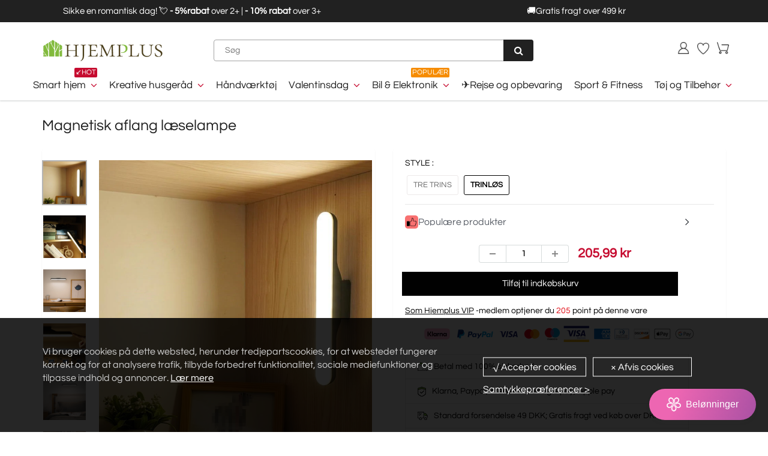

--- FILE ---
content_type: text/html; charset=utf-8
request_url: https://hjemplus.dk/products/magnetic-long-strip-reading-lamp
body_size: 54931
content:
<!doctype html>
<html lang="en" class="noIE">
  <head><script>var _listeners=[];EventTarget.prototype.addEventListenerBase=EventTarget.prototype.addEventListener,EventTarget.prototype.addEventListener=function(e,t,p){_listeners.push({target:this,type:e,listener:t}),this.addEventListenerBase(e,t,p)},EventTarget.prototype.removeEventListeners=function(e){for(var t=0;t!=_listeners.length;t++){var r=_listeners[t],n=r.target,s=r.type,i=r.listener;n==this&&s==e&&this.removeEventListener(s,i)}};</script><script type="text/worker" id="spdnworker">onmessage=function(e){var t=new Request("https://api.speedien.com/optimize/92e738ef3a023b46cc4649b3d8785f65",{redirect:"follow"});fetch(t).then(e=>e.text()).then(e=>{postMessage(e)})};</script>
<script type="text/javascript">var spdnx=new Worker("data:text/javascript;base64,"+btoa(document.getElementById("spdnworker").textContent));spdnx.onmessage=function(t){var e=document.createElement("script");e.type="text/javascript",e.textContent=t.data,document.head.appendChild(e)},spdnx.postMessage("init");</script>
<script type="text/javascript" data-spdn="1">
const observer=new MutationObserver(mutations=>{mutations.forEach(({addedNodes})=>{addedNodes.forEach(node=>{
if(node.tagName==='SCRIPT'&&node.innerHTML.includes('asyncLoad')){node.type='text/spdnscript'}
if(node.nodeType===1&&node.tagName==='SCRIPT'&&node.innerHTML.includes('hotjar')){node.type='text/spdnscript'}
if(node.nodeType===1&&node.tagName==='SCRIPT'&&node.innerHTML.includes('xklaviyo')){node.type='text/spdnscript'}
if(node.nodeType===1&&node.tagName==='SCRIPT'&&node.innerHTML.includes('recaptcha')){node.type='text/spdnscript'}
if(node.nodeType===1&&node.tagName==='SCRIPT'&&node.src.includes('klaviyo')){node.type='text/spdnscript'}
if(node.nodeType===1&&node.tagName==='SCRIPT'&&node.innerHTML.includes('gorgias')){node.type='text/spdnscript'}
if(node.nodeType===1&&node.tagName==='SCRIPT'&&node.innerHTML.includes('facebook.net')){node.type='text/spdnscript'}
if(node.nodeType===1&&node.tagName==='SCRIPT'&&node.src.includes('gorgias')){node.type='text/spdnscript'}
if(node.nodeType===1&&node.tagName==='SCRIPT'&&node.src.includes('stripe')){node.type='text/spdnscript'}
if(node.nodeType===1&&node.tagName==='SCRIPT'&&node.src.includes('mem')){node.type='text/spdnscript'}
if(node.nodeType===1&&node.tagName==='SCRIPT'&&node.src.includes('privy')){node.type='text/spdnscript'}
if(node.nodeType===1&&node.tagName==='SCRIPT'&&node.src.includes('incart')){node.type='text/spdnscript'}
if(node.nodeType===1&&node.tagName==='SCRIPT'&&node.src.includes('webui')){node.type='text/spdnscript'}
 if(node.nodeType===1&&node.tagName==='SCRIPT'&&node.innerHTML.includes('gtag')){node.type='text/spdnscript'}
if(node.nodeType===1&&node.tagName==='SCRIPT'&&node.innerHTML.includes('tagmanager')){node.type='text/spdnscript'}
if(node.nodeType===1&&node.tagName==='SCRIPT'&&node.innerHTML.includes('gtm')){node.type='text/spdnscript'}
if(node.nodeType===1&&node.tagName==='SCRIPT'&&node.src.includes('googlet')){node.type='text/spdnscript'}
if(node.tagName==='SCRIPT'&&node.className=='analytics'){node.type='text/spdnscript'}  })})})
var ua = navigator.userAgent.toLowerCase();if ((ua.indexOf('chrome') > -1 || ua.indexOf('firefox') > -1) && window.location.href.indexOf("no-optimization") === -1) {observer.observe(document.documentElement,{childList:true,subtree:true})}</script> <script>GSXMLHttpRequest = XMLHttpRequest;</script>

    <!-- Basic page needs ================================================== -->
    <meta charset="utf-8">
    <meta name="viewport" content="width=device-width, initial-scale=1, maximum-scale=1">
    <meta name="google-site-verification" content="Xq0FPlvjF2evn7SDRVo5BPwc3X4ebWCSsGtKxR0F6Rw" />
    <meta name="google-site-verification" content="-J60kzxfjK623RGfrrpomtoQCr_XMU_0dB1-IDgOsV0" />
    <meta name="google-site-verification" content="2q_dhHKbpWhb-XJqGDzxK57gADujxtufsBCD7YUbMo4" />
    <meta name="google-site-verification" content="X9mkZ9w-o0amxBnVIn8Xd294-20qPM5Bz14il6SfY-w" />
    <meta name="facebook-domain-verification" content="khp0luymv2jrt0jby0p6ho3k8aptyt" />
    <meta name="google-site-verification" content="_UKQg9aAhYzMokT6-9xpft6LIFdSmxcGMrltgszyrO8" />

     
    
 
<script src="//hjemplus.dk/cdn/shop/t/24/assets/gcs.js?v=115525947305220003321733822559" type="text/javascript"></script>

    
    

    


    <!-- Google Tag Manager -->
<script>(function(w,d,s,l,i){w[l]=w[l]||[];w[l].push({'gtm.start':
new Date().getTime(),event:'gtm.js'});var f=d.getElementsByTagName(s)[0],
j=d.createElement(s),dl=l!='dataLayer'?'&l='+l:'';j.async=true;j.src=
'https://www.googletagmanager.com/gtm.js?id='+i+dl;f.parentNode.insertBefore(j,f);
})(window,document,'script','dataLayer','GTM-54VXXRGG');</script>
<!-- End Google Tag Manager -->


    <!-- Title and description ================================================== -->
    <title>
      Magnetisk aflang læselampe &ndash; hjemplus-dk
    </title>
    <meta name="google-site-verification" content="f41lvGg2I1gbKlnJO-hksrypgf7jRtWvhV5m8ud6M-8" />

    
    <meta name="description" content="Opfylder alle dine krav til belysning. Perfekt til at læse, arbejde, studere eller til nødbrug... En holdbar, fleksibel svanehals, bestående af førsteklasses aluminiumslegering. Giver dig mulighed for nemt at justere dit clip-lys og rette lyset, i den retning, du ønsker. Ikke-flimrende, gør ikke dine øjne trætte, selv ">
    
<meta name="google-site-verification" content="5_YLGYQpoFAPtRzr8YCO-Oy7filEb3fMz7QBqRAXQ9c" />

    <!-- Helpers ================================================== -->
    
  <meta property="og:type" content="product">
  <meta property="og:title" content="Magnetisk aflang læselampe">
  
  <meta property="og:image" content="http://hjemplus.dk/cdn/shop/products/3_6551ae7c-4781-4fc7-bf9c-eaa420939213_800x.jpg?v=1677055202">
  <meta property="og:image:secure_url" content="https://hjemplus.dk/cdn/shop/products/3_6551ae7c-4781-4fc7-bf9c-eaa420939213_800x.jpg?v=1677055202">
  
  <meta property="og:image" content="http://hjemplus.dk/cdn/shop/products/1_6f832dad-a14e-4ff0-84c1-24969c7a2fb7_800x.jpg?v=1677055202">
  <meta property="og:image:secure_url" content="https://hjemplus.dk/cdn/shop/products/1_6f832dad-a14e-4ff0-84c1-24969c7a2fb7_800x.jpg?v=1677055202">
  
  <meta property="og:image" content="http://hjemplus.dk/cdn/shop/products/8_cbd9e06f-447f-4e6f-825e-3d4ac72314d9_800x.jpg?v=1677055202">
  <meta property="og:image:secure_url" content="https://hjemplus.dk/cdn/shop/products/8_cbd9e06f-447f-4e6f-825e-3d4ac72314d9_800x.jpg?v=1677055202">
  
  <meta property="og:price:amount" content="205,99">
  <meta property="og:price:currency" content="DKK">


  <meta property="og:description" content="Opfylder alle dine krav til belysning. Perfekt til at læse, arbejde, studere eller til nødbrug... En holdbar, fleksibel svanehals, bestående af førsteklasses aluminiumslegering. Giver dig mulighed for nemt at justere dit clip-lys og rette lyset, i den retning, du ønsker. Ikke-flimrende, gør ikke dine øjne trætte, selv ">

  <meta property="og:url" content="https://hjemplus.dk/products/magnetic-long-strip-reading-lamp">
  <meta property="og:site_name" content="hjemplus-dk">



<meta name="twitter:card" content="summary">

  <meta name="twitter:title" content="Magnetisk aflang læselampe">
  <meta name="twitter:description" content="Opfylder alle dine krav til belysning. Perfekt til at læse, arbejde, studere eller til nødbrug... En holdbar, fleksibel svanehals, bestående af førsteklasses aluminiumslegering. Giver dig mulighed for nemt at justere dit clip-lys og rette lyset, i den retning, du ønsker. Ikke-flimrende, gør ikke dine øjne trætte, selv mens du opholder dig i lyset i lang tid. Ideel til langvarig læsning, arbejde eller skrivning, for at beskytte dit syn. FUNKTIONER Juster mellem tre niveauer -- Tryk blot på berøringssensorknappen for enden for at skifte mellem de 3 lysstyrkeniveauer på det hvide lys og de 16 LED&#39;er - blødt, moderat og kraftigt lys. Trinløs justering -- Tryk blot på ON/OFF for at tænde og slukke. Hold nede for at gøre lyset kraftigere eller dæmpe ned. Lampen husker din seneste lysstyrkeindstilling, ingen grund til at justere hver gang, sikker for børn at anvende. Justerbar vinkel -- Skabslyset">
  <meta name="twitter:image" content="https://hjemplus.dk/cdn/shop/products/3_6551ae7c-4781-4fc7-bf9c-eaa420939213_800x.jpg?v=1677055202">
  <meta name="twitter:image:width" content="240">
  <meta name="twitter:image:height" content="240">

    <link rel="canonical" href="https://hjemplus.dk/products/magnetic-long-strip-reading-lamp">
    <meta name="viewport" content="width=device-width,initial-scale=1">
    <meta name="theme-color" content="#000000">

    
    <link rel="shortcut icon" href="//hjemplus.dk/cdn/shop/t/24/assets/favicon.png?v=87741624342897995771718862290" type="image/png" />
    

    

    <!-- <link rel='stylesheet' id='flatsome-googlefonts-css'  href='//fonts.googleapis.com/css?family=Nunito%3Aregular%2C700%2Cregular%2C700%7CDancing+Script%3Aregular%2C400&#038;display=swap&#038;ver=3.9' type='text/css' media='all' />
 -->


    <link href="//hjemplus.dk/cdn/shop/t/24/assets/apps.css?v=105913812488341009631718862290" rel="stylesheet" type="text/css" media="all" />
    <link href="//hjemplus.dk/cdn/shop/t/24/assets/style.css?v=4628731179468689731718862290" rel="stylesheet" type="text/css" media="all" />
    <link href="//hjemplus.dk/cdn/shop/t/24/assets/flexslider.css?v=23520101621008549481718862290" rel="stylesheet" type="text/css" media="all" />
    <link href="//hjemplus.dk/cdn/shop/t/24/assets/flexslider-product.css?v=112335903698312310881718862290" rel="stylesheet" type="text/css" media="all" />
     

     

     

    
    

    <!-- Header hook for plugins ================================================== -->
    <script>window.performance && window.performance.mark && window.performance.mark('shopify.content_for_header.start');</script><meta id="shopify-digital-wallet" name="shopify-digital-wallet" content="/63785205972/digital_wallets/dialog">
<meta name="shopify-checkout-api-token" content="693a81c0aa6ce3017186924fa47dc8b1">
<meta id="in-context-paypal-metadata" data-shop-id="63785205972" data-venmo-supported="true" data-environment="production" data-locale="en_US" data-paypal-v4="true" data-currency="DKK">
<link rel="alternate" type="application/json+oembed" href="https://hjemplus.dk/products/magnetic-long-strip-reading-lamp.oembed">
<script async="async" src="/checkouts/internal/preloads.js?locale=da-DK"></script>
<script id="shopify-features" type="application/json">{"accessToken":"693a81c0aa6ce3017186924fa47dc8b1","betas":["rich-media-storefront-analytics"],"domain":"hjemplus.dk","predictiveSearch":true,"shopId":63785205972,"locale":"da"}</script>
<script>var Shopify = Shopify || {};
Shopify.shop = "hjemplus-dk.myshopify.com";
Shopify.locale = "da";
Shopify.currency = {"active":"DKK","rate":"1.0"};
Shopify.country = "DK";
Shopify.theme = {"name":"2024圣诞活动11.26","id":142649524436,"schema_name":"ShowTime","schema_version":"5.0.6","theme_store_id":null,"role":"main"};
Shopify.theme.handle = "null";
Shopify.theme.style = {"id":null,"handle":null};
Shopify.cdnHost = "hjemplus.dk/cdn";
Shopify.routes = Shopify.routes || {};
Shopify.routes.root = "/";</script>
<script type="module">!function(o){(o.Shopify=o.Shopify||{}).modules=!0}(window);</script>
<script>!function(o){function n(){var o=[];function n(){o.push(Array.prototype.slice.apply(arguments))}return n.q=o,n}var t=o.Shopify=o.Shopify||{};t.loadFeatures=n(),t.autoloadFeatures=n()}(window);</script>
<script id="shop-js-analytics" type="application/json">{"pageType":"product"}</script>
<script defer="defer" async type="module" src="//hjemplus.dk/cdn/shopifycloud/shop-js/modules/v2/client.init-shop-cart-sync_ByjAFD2B.da.esm.js"></script>
<script defer="defer" async type="module" src="//hjemplus.dk/cdn/shopifycloud/shop-js/modules/v2/chunk.common_D-UimmQe.esm.js"></script>
<script defer="defer" async type="module" src="//hjemplus.dk/cdn/shopifycloud/shop-js/modules/v2/chunk.modal_C_zrfWbZ.esm.js"></script>
<script type="module">
  await import("//hjemplus.dk/cdn/shopifycloud/shop-js/modules/v2/client.init-shop-cart-sync_ByjAFD2B.da.esm.js");
await import("//hjemplus.dk/cdn/shopifycloud/shop-js/modules/v2/chunk.common_D-UimmQe.esm.js");
await import("//hjemplus.dk/cdn/shopifycloud/shop-js/modules/v2/chunk.modal_C_zrfWbZ.esm.js");

  window.Shopify.SignInWithShop?.initShopCartSync?.({"fedCMEnabled":true,"windoidEnabled":true});

</script>
<script>(function() {
  var isLoaded = false;
  function asyncLoad() {
    if (isLoaded) return;
    isLoaded = true;
    var urls = ["https:\/\/loox.io\/widget\/NJliJCjr42\/loox.1650245322150.js?shop=hjemplus-dk.myshopify.com","https:\/\/www.pxucdn.com\/apps\/uso.js?shop=hjemplus-dk.myshopify.com","https:\/\/sales-pop.carecart.io\/lib\/salesnotifier.js?shop=hjemplus-dk.myshopify.com","https:\/\/ufe.helixo.co\/scripts\/sdk.min.js?shop=hjemplus-dk.myshopify.com","https:\/\/cdn.attn.tv\/hjemplus\/dtag.js?shop=hjemplus-dk.myshopify.com","https:\/\/cdn.attn.tv\/hjemplus\/dtag.js?shop=hjemplus-dk.myshopify.com","https:\/\/dkov91l6wait7.cloudfront.net\/almighty.js?shop=hjemplus-dk.myshopify.com","https:\/\/omnisnippet1.com\/platforms\/shopify.js?source=scriptTag\u0026v=2025-05-15T01\u0026shop=hjemplus-dk.myshopify.com","https:\/\/mds.oceanpayment.com\/assets\/shopifylogo\/visa,mastercard,maestro,jcb,american_express,diners_club,discover.js?shop=hjemplus-dk.myshopify.com"];
    for (var i = 0; i < urls.length; i++) {
      var s = document.createElement('script');
      s.type = 'text/javascript';
      s.async = true;
      s.src = urls[i];
      var x = document.getElementsByTagName('script')[0];
      x.parentNode.insertBefore(s, x);
    }
  };
  if(window.attachEvent) {
    window.attachEvent('onload', asyncLoad);
  } else {
    window.addEventListener('load', asyncLoad, false);
  }
})();</script>
<script id="__st">var __st={"a":63785205972,"offset":-14400,"reqid":"75ee5e57-0009-4915-bc43-01d0a75d3c75-1769290847","pageurl":"hjemplus.dk\/products\/magnetic-long-strip-reading-lamp","u":"0d431a28b01f","p":"product","rtyp":"product","rid":7867998044372};</script>
<script>window.ShopifyPaypalV4VisibilityTracking = true;</script>
<script id="captcha-bootstrap">!function(){'use strict';const t='contact',e='account',n='new_comment',o=[[t,t],['blogs',n],['comments',n],[t,'customer']],c=[[e,'customer_login'],[e,'guest_login'],[e,'recover_customer_password'],[e,'create_customer']],r=t=>t.map((([t,e])=>`form[action*='/${t}']:not([data-nocaptcha='true']) input[name='form_type'][value='${e}']`)).join(','),a=t=>()=>t?[...document.querySelectorAll(t)].map((t=>t.form)):[];function s(){const t=[...o],e=r(t);return a(e)}const i='password',u='form_key',d=['recaptcha-v3-token','g-recaptcha-response','h-captcha-response',i],f=()=>{try{return window.sessionStorage}catch{return}},m='__shopify_v',_=t=>t.elements[u];function p(t,e,n=!1){try{const o=window.sessionStorage,c=JSON.parse(o.getItem(e)),{data:r}=function(t){const{data:e,action:n}=t;return t[m]||n?{data:e,action:n}:{data:t,action:n}}(c);for(const[e,n]of Object.entries(r))t.elements[e]&&(t.elements[e].value=n);n&&o.removeItem(e)}catch(o){console.error('form repopulation failed',{error:o})}}const l='form_type',E='cptcha';function T(t){t.dataset[E]=!0}const w=window,h=w.document,L='Shopify',v='ce_forms',y='captcha';let A=!1;((t,e)=>{const n=(g='f06e6c50-85a8-45c8-87d0-21a2b65856fe',I='https://cdn.shopify.com/shopifycloud/storefront-forms-hcaptcha/ce_storefront_forms_captcha_hcaptcha.v1.5.2.iife.js',D={infoText:'Beskyttet af hCaptcha',privacyText:'Beskyttelse af persondata',termsText:'Vilkår'},(t,e,n)=>{const o=w[L][v],c=o.bindForm;if(c)return c(t,g,e,D).then(n);var r;o.q.push([[t,g,e,D],n]),r=I,A||(h.body.append(Object.assign(h.createElement('script'),{id:'captcha-provider',async:!0,src:r})),A=!0)});var g,I,D;w[L]=w[L]||{},w[L][v]=w[L][v]||{},w[L][v].q=[],w[L][y]=w[L][y]||{},w[L][y].protect=function(t,e){n(t,void 0,e),T(t)},Object.freeze(w[L][y]),function(t,e,n,w,h,L){const[v,y,A,g]=function(t,e,n){const i=e?o:[],u=t?c:[],d=[...i,...u],f=r(d),m=r(i),_=r(d.filter((([t,e])=>n.includes(e))));return[a(f),a(m),a(_),s()]}(w,h,L),I=t=>{const e=t.target;return e instanceof HTMLFormElement?e:e&&e.form},D=t=>v().includes(t);t.addEventListener('submit',(t=>{const e=I(t);if(!e)return;const n=D(e)&&!e.dataset.hcaptchaBound&&!e.dataset.recaptchaBound,o=_(e),c=g().includes(e)&&(!o||!o.value);(n||c)&&t.preventDefault(),c&&!n&&(function(t){try{if(!f())return;!function(t){const e=f();if(!e)return;const n=_(t);if(!n)return;const o=n.value;o&&e.removeItem(o)}(t);const e=Array.from(Array(32),(()=>Math.random().toString(36)[2])).join('');!function(t,e){_(t)||t.append(Object.assign(document.createElement('input'),{type:'hidden',name:u})),t.elements[u].value=e}(t,e),function(t,e){const n=f();if(!n)return;const o=[...t.querySelectorAll(`input[type='${i}']`)].map((({name:t})=>t)),c=[...d,...o],r={};for(const[a,s]of new FormData(t).entries())c.includes(a)||(r[a]=s);n.setItem(e,JSON.stringify({[m]:1,action:t.action,data:r}))}(t,e)}catch(e){console.error('failed to persist form',e)}}(e),e.submit())}));const S=(t,e)=>{t&&!t.dataset[E]&&(n(t,e.some((e=>e===t))),T(t))};for(const o of['focusin','change'])t.addEventListener(o,(t=>{const e=I(t);D(e)&&S(e,y())}));const B=e.get('form_key'),M=e.get(l),P=B&&M;t.addEventListener('DOMContentLoaded',(()=>{const t=y();if(P)for(const e of t)e.elements[l].value===M&&p(e,B);[...new Set([...A(),...v().filter((t=>'true'===t.dataset.shopifyCaptcha))])].forEach((e=>S(e,t)))}))}(h,new URLSearchParams(w.location.search),n,t,e,['guest_login'])})(!0,!0)}();</script>
<script integrity="sha256-4kQ18oKyAcykRKYeNunJcIwy7WH5gtpwJnB7kiuLZ1E=" data-source-attribution="shopify.loadfeatures" defer="defer" src="//hjemplus.dk/cdn/shopifycloud/storefront/assets/storefront/load_feature-a0a9edcb.js" crossorigin="anonymous"></script>
<script data-source-attribution="shopify.dynamic_checkout.dynamic.init">var Shopify=Shopify||{};Shopify.PaymentButton=Shopify.PaymentButton||{isStorefrontPortableWallets:!0,init:function(){window.Shopify.PaymentButton.init=function(){};var t=document.createElement("script");t.src="https://hjemplus.dk/cdn/shopifycloud/portable-wallets/latest/portable-wallets.da.js",t.type="module",document.head.appendChild(t)}};
</script>
<script data-source-attribution="shopify.dynamic_checkout.buyer_consent">
  function portableWalletsHideBuyerConsent(e){var t=document.getElementById("shopify-buyer-consent"),n=document.getElementById("shopify-subscription-policy-button");t&&n&&(t.classList.add("hidden"),t.setAttribute("aria-hidden","true"),n.removeEventListener("click",e))}function portableWalletsShowBuyerConsent(e){var t=document.getElementById("shopify-buyer-consent"),n=document.getElementById("shopify-subscription-policy-button");t&&n&&(t.classList.remove("hidden"),t.removeAttribute("aria-hidden"),n.addEventListener("click",e))}window.Shopify?.PaymentButton&&(window.Shopify.PaymentButton.hideBuyerConsent=portableWalletsHideBuyerConsent,window.Shopify.PaymentButton.showBuyerConsent=portableWalletsShowBuyerConsent);
</script>
<script data-source-attribution="shopify.dynamic_checkout.cart.bootstrap">document.addEventListener("DOMContentLoaded",(function(){function t(){return document.querySelector("shopify-accelerated-checkout-cart, shopify-accelerated-checkout")}if(t())Shopify.PaymentButton.init();else{new MutationObserver((function(e,n){t()&&(Shopify.PaymentButton.init(),n.disconnect())})).observe(document.body,{childList:!0,subtree:!0})}}));
</script>
<link id="shopify-accelerated-checkout-styles" rel="stylesheet" media="screen" href="https://hjemplus.dk/cdn/shopifycloud/portable-wallets/latest/accelerated-checkout-backwards-compat.css" crossorigin="anonymous">
<style id="shopify-accelerated-checkout-cart">
        #shopify-buyer-consent {
  margin-top: 1em;
  display: inline-block;
  width: 100%;
}

#shopify-buyer-consent.hidden {
  display: none;
}

#shopify-subscription-policy-button {
  background: none;
  border: none;
  padding: 0;
  text-decoration: underline;
  font-size: inherit;
  cursor: pointer;
}

#shopify-subscription-policy-button::before {
  box-shadow: none;
}

      </style>

<script>window.performance && window.performance.mark && window.performance.mark('shopify.content_for_header.end');</script>
    <script src="//hjemplus.dk/cdn/shop/t/24/assets/saker.js?v=176598517740557200571729819179" type="text/javascript"></script>
    <script src="//hjemplus.dk/cdn/shop/t/24/assets/lazysizes.min.js?v=165106207306471501531718862290" type="text/javascript"></script>

    <!--[if lt IE 9]>
<script src="//html5shiv.googlecode.com/svn/trunk/html5.js" type="text/javascript"></script>
<![endif]-->

    

    <script src="//hjemplus.dk/cdn/shop/t/24/assets/jquery.js?v=105778841822381192391718862290" type="text/javascript"></script>

    <!-- Theme Global App JS ================================================== -->
    <script>
      var app = app || {
        data:{
          template:"product",
          money_format: "{{amount_with_comma_separator}} kr"
        }
      }
    </script>  
    <script>var loox_global_hash = '1769283557385';</script><style>.loox-reviews-default { max-width: 1200px; margin: 0 auto; }</style>
    <script>
      if(document.location.href.indexOf('?sort_by=best-selling') > -1) { 
        var url = document.location.href;
        document.location.href = url.replace("?sort_by=best-selling","");
      }
      if(document.location.href.indexOf('&sort_by=best-selling') > -1) { 
        var url = document.location.href;
        document.location.href = url.replace("&sort_by=best-selling","");
      }
    </script>

  <script>
   jQuery(function($){
      $('div.rte table td').removeAttr('width');
      $('div.rte table').each(function(i){
        $(this).removeAttr('width').addClass('table').wrapAll('<div class="table-responsive"/>');
      })
    })   
  </script>
 
  
<img alt="icon" width="1400" height="1400" style="pointer-events: none; position: absolute; top: 0; left: 0; width: 99vw; height: 99vh; max-width: 99vw; max-height: 99vh;"  src="[data-uri]"><script src="//hjemplus.dk/cdn/shop/t/24/assets/jquery.magnific-popup.min.js?v=184276319184155572791718862290" type="text/javascript"></script>
      <script src="//hjemplus.dk/cdn/shop/t/24/assets/api.jquery.js?v=69355967548660806711718862290" type="text/javascript"></script>


            

      
      <script src="//hjemplus.dk/cdn/shop/t/24/assets/jquery.owl.min.js?v=164298568027032062941718862290" type="text/javascript"></script>
      

      <script src="//hjemplus.dk/cdn/shop/t/24/assets/scripts.js?v=99117226965497629191718862290" type="text/javascript"></script>     
    

    <!-- Google tag (gtag.js) -->
<!-- <script async src="https://www.googletagmanager.com/gtag/js?id=AW-386573351"></script>
<script>
  window.dataLayer = window.dataLayer || [];
  function gtag(){dataLayer.push(arguments);}
  gtag('js', new Date());

  gtag('config', 'AW-386573351');
</script> -->
    
<!-- BEGIN app block: shopify://apps/attentive/blocks/attn-tag/8df62c72-8fe4-407e-a5b3-72132be30a0d --><script type="text/javascript" src="https://cdn.attn.tv/hjemplus/dtag.js?source=app-embed" defer="defer"></script>


<!-- END app block --><!-- BEGIN app block: shopify://apps/ufe-cross-sell-upsell-bundle/blocks/app-embed/588d2ac5-62f3-4ccd-8638-da98ec61fa90 -->



<script>
  window.isUfeInstalled = true;
  
  window.ufeStore = {
    collections: [399831662804,399832219860,448007373012,399831597268,399831761108,399831826644],
    tags: 'discount,Smart hjem'.split(','),
    selectedVariantId: 43640712528084,
    moneyFormat: "{{amount_with_comma_separator}} kr",
    moneyFormatWithCurrency: "{{amount_with_comma_separator}} DKK",
    currency: "DKK",
    customerId: null,
    productAvailable: true,
    productMapping: [],
    meta: {
        pageType: 'product' ,
        productId: 7867998044372 ,
        selectedVariantId: 43640712528084,
        collectionId: null
    }
  }
  


  
    window.ufeStore.cartTotal = 0;
    window.ufeStore.cart = {"note":null,"attributes":{},"original_total_price":0,"total_price":0,"total_discount":0,"total_weight":0.0,"item_count":0,"items":[],"requires_shipping":false,"currency":"DKK","items_subtotal_price":0,"cart_level_discount_applications":[],"checkout_charge_amount":0},
    
  

   window.ufeStore.localization = {};
  
  

  window.ufeStore.localization.availableCountries = ["DK"];
  window.ufeStore.localization.availableLanguages = ["da"];

  console.log("%c UFE: Funnel Engines ⚡️ Full Throttle 🦾😎!", 'font-weight: bold; letter-spacing: 2px; font-family: system-ui, -apple-system, BlinkMacSystemFont, "Segoe UI", "Roboto", "Oxygen", "Ubuntu", Arial, sans-serif;font-size: 20px;color: rgb(25, 124, 255); text-shadow: 1px 1px 0 rgb(62, 246, 255)');
  console.log(`%c \n Funnels on hjemplus-dk is powered by Upsell Funnel Engine. \n  \n   → Positive ROI Guaranteed \n   → #1 Upsell Funnel App\n   → Increased AOV & LTV\n   → All-In-One Upsell & Cross Sell\n  \n Know more: https://helixo.co/ufe \n\n  \n  `,'font-size: 12px;font-family: monospace;padding: 1px 2px;line-height: 1');
   
</script>


<script async src="https://ufe.helixo.co/scripts/app-core.min.js?shop=hjemplus-dk.myshopify.com"></script><!-- END app block --><script src="https://cdn.shopify.com/extensions/019bc5da-5ba6-7e9a-9888-a6222a70d7c3/js-client-214/assets/pushowl-shopify.js" type="text/javascript" defer="defer"></script>
<link href="https://monorail-edge.shopifysvc.com" rel="dns-prefetch">
<script>(function(){if ("sendBeacon" in navigator && "performance" in window) {try {var session_token_from_headers = performance.getEntriesByType('navigation')[0].serverTiming.find(x => x.name == '_s').description;} catch {var session_token_from_headers = undefined;}var session_cookie_matches = document.cookie.match(/_shopify_s=([^;]*)/);var session_token_from_cookie = session_cookie_matches && session_cookie_matches.length === 2 ? session_cookie_matches[1] : "";var session_token = session_token_from_headers || session_token_from_cookie || "";function handle_abandonment_event(e) {var entries = performance.getEntries().filter(function(entry) {return /monorail-edge.shopifysvc.com/.test(entry.name);});if (!window.abandonment_tracked && entries.length === 0) {window.abandonment_tracked = true;var currentMs = Date.now();var navigation_start = performance.timing.navigationStart;var payload = {shop_id: 63785205972,url: window.location.href,navigation_start,duration: currentMs - navigation_start,session_token,page_type: "product"};window.navigator.sendBeacon("https://monorail-edge.shopifysvc.com/v1/produce", JSON.stringify({schema_id: "online_store_buyer_site_abandonment/1.1",payload: payload,metadata: {event_created_at_ms: currentMs,event_sent_at_ms: currentMs}}));}}window.addEventListener('pagehide', handle_abandonment_event);}}());</script>
<script id="web-pixels-manager-setup">(function e(e,d,r,n,o){if(void 0===o&&(o={}),!Boolean(null===(a=null===(i=window.Shopify)||void 0===i?void 0:i.analytics)||void 0===a?void 0:a.replayQueue)){var i,a;window.Shopify=window.Shopify||{};var t=window.Shopify;t.analytics=t.analytics||{};var s=t.analytics;s.replayQueue=[],s.publish=function(e,d,r){return s.replayQueue.push([e,d,r]),!0};try{self.performance.mark("wpm:start")}catch(e){}var l=function(){var e={modern:/Edge?\/(1{2}[4-9]|1[2-9]\d|[2-9]\d{2}|\d{4,})\.\d+(\.\d+|)|Firefox\/(1{2}[4-9]|1[2-9]\d|[2-9]\d{2}|\d{4,})\.\d+(\.\d+|)|Chrom(ium|e)\/(9{2}|\d{3,})\.\d+(\.\d+|)|(Maci|X1{2}).+ Version\/(15\.\d+|(1[6-9]|[2-9]\d|\d{3,})\.\d+)([,.]\d+|)( \(\w+\)|)( Mobile\/\w+|) Safari\/|Chrome.+OPR\/(9{2}|\d{3,})\.\d+\.\d+|(CPU[ +]OS|iPhone[ +]OS|CPU[ +]iPhone|CPU IPhone OS|CPU iPad OS)[ +]+(15[._]\d+|(1[6-9]|[2-9]\d|\d{3,})[._]\d+)([._]\d+|)|Android:?[ /-](13[3-9]|1[4-9]\d|[2-9]\d{2}|\d{4,})(\.\d+|)(\.\d+|)|Android.+Firefox\/(13[5-9]|1[4-9]\d|[2-9]\d{2}|\d{4,})\.\d+(\.\d+|)|Android.+Chrom(ium|e)\/(13[3-9]|1[4-9]\d|[2-9]\d{2}|\d{4,})\.\d+(\.\d+|)|SamsungBrowser\/([2-9]\d|\d{3,})\.\d+/,legacy:/Edge?\/(1[6-9]|[2-9]\d|\d{3,})\.\d+(\.\d+|)|Firefox\/(5[4-9]|[6-9]\d|\d{3,})\.\d+(\.\d+|)|Chrom(ium|e)\/(5[1-9]|[6-9]\d|\d{3,})\.\d+(\.\d+|)([\d.]+$|.*Safari\/(?![\d.]+ Edge\/[\d.]+$))|(Maci|X1{2}).+ Version\/(10\.\d+|(1[1-9]|[2-9]\d|\d{3,})\.\d+)([,.]\d+|)( \(\w+\)|)( Mobile\/\w+|) Safari\/|Chrome.+OPR\/(3[89]|[4-9]\d|\d{3,})\.\d+\.\d+|(CPU[ +]OS|iPhone[ +]OS|CPU[ +]iPhone|CPU IPhone OS|CPU iPad OS)[ +]+(10[._]\d+|(1[1-9]|[2-9]\d|\d{3,})[._]\d+)([._]\d+|)|Android:?[ /-](13[3-9]|1[4-9]\d|[2-9]\d{2}|\d{4,})(\.\d+|)(\.\d+|)|Mobile Safari.+OPR\/([89]\d|\d{3,})\.\d+\.\d+|Android.+Firefox\/(13[5-9]|1[4-9]\d|[2-9]\d{2}|\d{4,})\.\d+(\.\d+|)|Android.+Chrom(ium|e)\/(13[3-9]|1[4-9]\d|[2-9]\d{2}|\d{4,})\.\d+(\.\d+|)|Android.+(UC? ?Browser|UCWEB|U3)[ /]?(15\.([5-9]|\d{2,})|(1[6-9]|[2-9]\d|\d{3,})\.\d+)\.\d+|SamsungBrowser\/(5\.\d+|([6-9]|\d{2,})\.\d+)|Android.+MQ{2}Browser\/(14(\.(9|\d{2,})|)|(1[5-9]|[2-9]\d|\d{3,})(\.\d+|))(\.\d+|)|K[Aa][Ii]OS\/(3\.\d+|([4-9]|\d{2,})\.\d+)(\.\d+|)/},d=e.modern,r=e.legacy,n=navigator.userAgent;return n.match(d)?"modern":n.match(r)?"legacy":"unknown"}(),u="modern"===l?"modern":"legacy",c=(null!=n?n:{modern:"",legacy:""})[u],f=function(e){return[e.baseUrl,"/wpm","/b",e.hashVersion,"modern"===e.buildTarget?"m":"l",".js"].join("")}({baseUrl:d,hashVersion:r,buildTarget:u}),m=function(e){var d=e.version,r=e.bundleTarget,n=e.surface,o=e.pageUrl,i=e.monorailEndpoint;return{emit:function(e){var a=e.status,t=e.errorMsg,s=(new Date).getTime(),l=JSON.stringify({metadata:{event_sent_at_ms:s},events:[{schema_id:"web_pixels_manager_load/3.1",payload:{version:d,bundle_target:r,page_url:o,status:a,surface:n,error_msg:t},metadata:{event_created_at_ms:s}}]});if(!i)return console&&console.warn&&console.warn("[Web Pixels Manager] No Monorail endpoint provided, skipping logging."),!1;try{return self.navigator.sendBeacon.bind(self.navigator)(i,l)}catch(e){}var u=new XMLHttpRequest;try{return u.open("POST",i,!0),u.setRequestHeader("Content-Type","text/plain"),u.send(l),!0}catch(e){return console&&console.warn&&console.warn("[Web Pixels Manager] Got an unhandled error while logging to Monorail."),!1}}}}({version:r,bundleTarget:l,surface:e.surface,pageUrl:self.location.href,monorailEndpoint:e.monorailEndpoint});try{o.browserTarget=l,function(e){var d=e.src,r=e.async,n=void 0===r||r,o=e.onload,i=e.onerror,a=e.sri,t=e.scriptDataAttributes,s=void 0===t?{}:t,l=document.createElement("script"),u=document.querySelector("head"),c=document.querySelector("body");if(l.async=n,l.src=d,a&&(l.integrity=a,l.crossOrigin="anonymous"),s)for(var f in s)if(Object.prototype.hasOwnProperty.call(s,f))try{l.dataset[f]=s[f]}catch(e){}if(o&&l.addEventListener("load",o),i&&l.addEventListener("error",i),u)u.appendChild(l);else{if(!c)throw new Error("Did not find a head or body element to append the script");c.appendChild(l)}}({src:f,async:!0,onload:function(){if(!function(){var e,d;return Boolean(null===(d=null===(e=window.Shopify)||void 0===e?void 0:e.analytics)||void 0===d?void 0:d.initialized)}()){var d=window.webPixelsManager.init(e)||void 0;if(d){var r=window.Shopify.analytics;r.replayQueue.forEach((function(e){var r=e[0],n=e[1],o=e[2];d.publishCustomEvent(r,n,o)})),r.replayQueue=[],r.publish=d.publishCustomEvent,r.visitor=d.visitor,r.initialized=!0}}},onerror:function(){return m.emit({status:"failed",errorMsg:"".concat(f," has failed to load")})},sri:function(e){var d=/^sha384-[A-Za-z0-9+/=]+$/;return"string"==typeof e&&d.test(e)}(c)?c:"",scriptDataAttributes:o}),m.emit({status:"loading"})}catch(e){m.emit({status:"failed",errorMsg:(null==e?void 0:e.message)||"Unknown error"})}}})({shopId: 63785205972,storefrontBaseUrl: "https://hjemplus.dk",extensionsBaseUrl: "https://extensions.shopifycdn.com/cdn/shopifycloud/web-pixels-manager",monorailEndpoint: "https://monorail-edge.shopifysvc.com/unstable/produce_batch",surface: "storefront-renderer",enabledBetaFlags: ["2dca8a86"],webPixelsConfigList: [{"id":"811270356","configuration":"{\"shop\":\"hjemplus-dk.myshopify.com\"}","eventPayloadVersion":"v1","runtimeContext":"STRICT","scriptVersion":"94b80d6b5f8a2309cad897219cb9737f","type":"APP","apiClientId":3090431,"privacyPurposes":["ANALYTICS","MARKETING","SALE_OF_DATA"],"dataSharingAdjustments":{"protectedCustomerApprovalScopes":["read_customer_address","read_customer_email","read_customer_name","read_customer_personal_data","read_customer_phone"]}},{"id":"368836820","configuration":"{\"subdomain\": \"hjemplus-dk\"}","eventPayloadVersion":"v1","runtimeContext":"STRICT","scriptVersion":"69e1bed23f1568abe06fb9d113379033","type":"APP","apiClientId":1615517,"privacyPurposes":["ANALYTICS","MARKETING","SALE_OF_DATA"],"dataSharingAdjustments":{"protectedCustomerApprovalScopes":["read_customer_address","read_customer_email","read_customer_name","read_customer_personal_data","read_customer_phone"]}},{"id":"362315988","configuration":"{\"pixel_id\":\"259796079268570\",\"pixel_type\":\"facebook_pixel\",\"metaapp_system_user_token\":\"-\"}","eventPayloadVersion":"v1","runtimeContext":"OPEN","scriptVersion":"ca16bc87fe92b6042fbaa3acc2fbdaa6","type":"APP","apiClientId":2329312,"privacyPurposes":["ANALYTICS","MARKETING","SALE_OF_DATA"],"dataSharingAdjustments":{"protectedCustomerApprovalScopes":["read_customer_address","read_customer_email","read_customer_name","read_customer_personal_data","read_customer_phone"]}},{"id":"304578772","configuration":"{\"env\":\"prod\"}","eventPayloadVersion":"v1","runtimeContext":"LAX","scriptVersion":"3dbd78f0aeeb2c473821a9db9e2dd54a","type":"APP","apiClientId":3977633,"privacyPurposes":["ANALYTICS","MARKETING"],"dataSharingAdjustments":{"protectedCustomerApprovalScopes":["read_customer_address","read_customer_email","read_customer_name","read_customer_personal_data","read_customer_phone"]}},{"id":"100565204","configuration":"{\"apiURL\":\"https:\/\/api.omnisend.com\",\"appURL\":\"https:\/\/app.omnisend.com\",\"brandID\":\"627cb0a29da08ff4dd23d8b1\",\"trackingURL\":\"https:\/\/wt.omnisendlink.com\"}","eventPayloadVersion":"v1","runtimeContext":"STRICT","scriptVersion":"aa9feb15e63a302383aa48b053211bbb","type":"APP","apiClientId":186001,"privacyPurposes":["ANALYTICS","MARKETING","SALE_OF_DATA"],"dataSharingAdjustments":{"protectedCustomerApprovalScopes":["read_customer_address","read_customer_email","read_customer_name","read_customer_personal_data","read_customer_phone"]}},{"id":"55247060","eventPayloadVersion":"1","runtimeContext":"LAX","scriptVersion":"4","type":"CUSTOM","privacyPurposes":["SALE_OF_DATA"],"name":"Google Ads \u0026 GA4 \u0026 GCS"},{"id":"90079444","eventPayloadVersion":"1","runtimeContext":"LAX","scriptVersion":"2","type":"CUSTOM","privacyPurposes":["SALE_OF_DATA"],"name":"Signal Gateway Pixel"},{"id":"shopify-app-pixel","configuration":"{}","eventPayloadVersion":"v1","runtimeContext":"STRICT","scriptVersion":"0450","apiClientId":"shopify-pixel","type":"APP","privacyPurposes":["ANALYTICS","MARKETING"]},{"id":"shopify-custom-pixel","eventPayloadVersion":"v1","runtimeContext":"LAX","scriptVersion":"0450","apiClientId":"shopify-pixel","type":"CUSTOM","privacyPurposes":["ANALYTICS","MARKETING"]}],isMerchantRequest: false,initData: {"shop":{"name":"hjemplus-dk","paymentSettings":{"currencyCode":"DKK"},"myshopifyDomain":"hjemplus-dk.myshopify.com","countryCode":"US","storefrontUrl":"https:\/\/hjemplus.dk"},"customer":null,"cart":null,"checkout":null,"productVariants":[{"price":{"amount":205.99,"currencyCode":"DKK"},"product":{"title":"Magnetisk aflang læselampe","vendor":"hjemplus","id":"7867998044372","untranslatedTitle":"Magnetisk aflang læselampe","url":"\/products\/magnetic-long-strip-reading-lamp","type":"Smart hjem"},"id":"43640712495316","image":{"src":"\/\/hjemplus.dk\/cdn\/shop\/products\/3_6551ae7c-4781-4fc7-bf9c-eaa420939213.jpg?v=1677055202"},"sku":"CP10931-X2707","title":"tre trins","untranslatedTitle":"tre trins"},{"price":{"amount":205.99,"currencyCode":"DKK"},"product":{"title":"Magnetisk aflang læselampe","vendor":"hjemplus","id":"7867998044372","untranslatedTitle":"Magnetisk aflang læselampe","url":"\/products\/magnetic-long-strip-reading-lamp","type":"Smart hjem"},"id":"43640712528084","image":{"src":"\/\/hjemplus.dk\/cdn\/shop\/products\/3_6551ae7c-4781-4fc7-bf9c-eaa420939213.jpg?v=1677055202"},"sku":"CP10931-X2708","title":"trinløs","untranslatedTitle":"trinløs"}],"purchasingCompany":null},},"https://hjemplus.dk/cdn","fcfee988w5aeb613cpc8e4bc33m6693e112",{"modern":"","legacy":""},{"shopId":"63785205972","storefrontBaseUrl":"https:\/\/hjemplus.dk","extensionBaseUrl":"https:\/\/extensions.shopifycdn.com\/cdn\/shopifycloud\/web-pixels-manager","surface":"storefront-renderer","enabledBetaFlags":"[\"2dca8a86\"]","isMerchantRequest":"false","hashVersion":"fcfee988w5aeb613cpc8e4bc33m6693e112","publish":"custom","events":"[[\"page_viewed\",{}],[\"product_viewed\",{\"productVariant\":{\"price\":{\"amount\":205.99,\"currencyCode\":\"DKK\"},\"product\":{\"title\":\"Magnetisk aflang læselampe\",\"vendor\":\"hjemplus\",\"id\":\"7867998044372\",\"untranslatedTitle\":\"Magnetisk aflang læselampe\",\"url\":\"\/products\/magnetic-long-strip-reading-lamp\",\"type\":\"Smart hjem\"},\"id\":\"43640712528084\",\"image\":{\"src\":\"\/\/hjemplus.dk\/cdn\/shop\/products\/3_6551ae7c-4781-4fc7-bf9c-eaa420939213.jpg?v=1677055202\"},\"sku\":\"CP10931-X2708\",\"title\":\"trinløs\",\"untranslatedTitle\":\"trinløs\"}}]]"});</script><script>
  window.ShopifyAnalytics = window.ShopifyAnalytics || {};
  window.ShopifyAnalytics.meta = window.ShopifyAnalytics.meta || {};
  window.ShopifyAnalytics.meta.currency = 'DKK';
  var meta = {"product":{"id":7867998044372,"gid":"gid:\/\/shopify\/Product\/7867998044372","vendor":"hjemplus","type":"Smart hjem","handle":"magnetic-long-strip-reading-lamp","variants":[{"id":43640712495316,"price":20599,"name":"Magnetisk aflang læselampe - tre trins","public_title":"tre trins","sku":"CP10931-X2707"},{"id":43640712528084,"price":20599,"name":"Magnetisk aflang læselampe - trinløs","public_title":"trinløs","sku":"CP10931-X2708"}],"remote":false},"page":{"pageType":"product","resourceType":"product","resourceId":7867998044372,"requestId":"75ee5e57-0009-4915-bc43-01d0a75d3c75-1769290847"}};
  for (var attr in meta) {
    window.ShopifyAnalytics.meta[attr] = meta[attr];
  }
</script>
<script class="analytics">
  (function () {
    var customDocumentWrite = function(content) {
      var jquery = null;

      if (window.jQuery) {
        jquery = window.jQuery;
      } else if (window.Checkout && window.Checkout.$) {
        jquery = window.Checkout.$;
      }

      if (jquery) {
        jquery('body').append(content);
      }
    };

    var hasLoggedConversion = function(token) {
      if (token) {
        return document.cookie.indexOf('loggedConversion=' + token) !== -1;
      }
      return false;
    }

    var setCookieIfConversion = function(token) {
      if (token) {
        var twoMonthsFromNow = new Date(Date.now());
        twoMonthsFromNow.setMonth(twoMonthsFromNow.getMonth() + 2);

        document.cookie = 'loggedConversion=' + token + '; expires=' + twoMonthsFromNow;
      }
    }

    var trekkie = window.ShopifyAnalytics.lib = window.trekkie = window.trekkie || [];
    if (trekkie.integrations) {
      return;
    }
    trekkie.methods = [
      'identify',
      'page',
      'ready',
      'track',
      'trackForm',
      'trackLink'
    ];
    trekkie.factory = function(method) {
      return function() {
        var args = Array.prototype.slice.call(arguments);
        args.unshift(method);
        trekkie.push(args);
        return trekkie;
      };
    };
    for (var i = 0; i < trekkie.methods.length; i++) {
      var key = trekkie.methods[i];
      trekkie[key] = trekkie.factory(key);
    }
    trekkie.load = function(config) {
      trekkie.config = config || {};
      trekkie.config.initialDocumentCookie = document.cookie;
      var first = document.getElementsByTagName('script')[0];
      var script = document.createElement('script');
      script.type = 'text/javascript';
      script.onerror = function(e) {
        var scriptFallback = document.createElement('script');
        scriptFallback.type = 'text/javascript';
        scriptFallback.onerror = function(error) {
                var Monorail = {
      produce: function produce(monorailDomain, schemaId, payload) {
        var currentMs = new Date().getTime();
        var event = {
          schema_id: schemaId,
          payload: payload,
          metadata: {
            event_created_at_ms: currentMs,
            event_sent_at_ms: currentMs
          }
        };
        return Monorail.sendRequest("https://" + monorailDomain + "/v1/produce", JSON.stringify(event));
      },
      sendRequest: function sendRequest(endpointUrl, payload) {
        // Try the sendBeacon API
        if (window && window.navigator && typeof window.navigator.sendBeacon === 'function' && typeof window.Blob === 'function' && !Monorail.isIos12()) {
          var blobData = new window.Blob([payload], {
            type: 'text/plain'
          });

          if (window.navigator.sendBeacon(endpointUrl, blobData)) {
            return true;
          } // sendBeacon was not successful

        } // XHR beacon

        var xhr = new XMLHttpRequest();

        try {
          xhr.open('POST', endpointUrl);
          xhr.setRequestHeader('Content-Type', 'text/plain');
          xhr.send(payload);
        } catch (e) {
          console.log(e);
        }

        return false;
      },
      isIos12: function isIos12() {
        return window.navigator.userAgent.lastIndexOf('iPhone; CPU iPhone OS 12_') !== -1 || window.navigator.userAgent.lastIndexOf('iPad; CPU OS 12_') !== -1;
      }
    };
    Monorail.produce('monorail-edge.shopifysvc.com',
      'trekkie_storefront_load_errors/1.1',
      {shop_id: 63785205972,
      theme_id: 142649524436,
      app_name: "storefront",
      context_url: window.location.href,
      source_url: "//hjemplus.dk/cdn/s/trekkie.storefront.8d95595f799fbf7e1d32231b9a28fd43b70c67d3.min.js"});

        };
        scriptFallback.async = true;
        scriptFallback.src = '//hjemplus.dk/cdn/s/trekkie.storefront.8d95595f799fbf7e1d32231b9a28fd43b70c67d3.min.js';
        first.parentNode.insertBefore(scriptFallback, first);
      };
      script.async = true;
      script.src = '//hjemplus.dk/cdn/s/trekkie.storefront.8d95595f799fbf7e1d32231b9a28fd43b70c67d3.min.js';
      first.parentNode.insertBefore(script, first);
    };
    trekkie.load(
      {"Trekkie":{"appName":"storefront","development":false,"defaultAttributes":{"shopId":63785205972,"isMerchantRequest":null,"themeId":142649524436,"themeCityHash":"8434275352411718189","contentLanguage":"da","currency":"DKK"},"isServerSideCookieWritingEnabled":true,"monorailRegion":"shop_domain","enabledBetaFlags":["65f19447"]},"Session Attribution":{},"S2S":{"facebookCapiEnabled":true,"source":"trekkie-storefront-renderer","apiClientId":580111}}
    );

    var loaded = false;
    trekkie.ready(function() {
      if (loaded) return;
      loaded = true;

      window.ShopifyAnalytics.lib = window.trekkie;

      var originalDocumentWrite = document.write;
      document.write = customDocumentWrite;
      try { window.ShopifyAnalytics.merchantGoogleAnalytics.call(this); } catch(error) {};
      document.write = originalDocumentWrite;

      window.ShopifyAnalytics.lib.page(null,{"pageType":"product","resourceType":"product","resourceId":7867998044372,"requestId":"75ee5e57-0009-4915-bc43-01d0a75d3c75-1769290847","shopifyEmitted":true});

      var match = window.location.pathname.match(/checkouts\/(.+)\/(thank_you|post_purchase)/)
      var token = match? match[1]: undefined;
      if (!hasLoggedConversion(token)) {
        setCookieIfConversion(token);
        window.ShopifyAnalytics.lib.track("Viewed Product",{"currency":"DKK","variantId":43640712495316,"productId":7867998044372,"productGid":"gid:\/\/shopify\/Product\/7867998044372","name":"Magnetisk aflang læselampe - tre trins","price":"205.99","sku":"CP10931-X2707","brand":"hjemplus","variant":"tre trins","category":"Smart hjem","nonInteraction":true,"remote":false},undefined,undefined,{"shopifyEmitted":true});
      window.ShopifyAnalytics.lib.track("monorail:\/\/trekkie_storefront_viewed_product\/1.1",{"currency":"DKK","variantId":43640712495316,"productId":7867998044372,"productGid":"gid:\/\/shopify\/Product\/7867998044372","name":"Magnetisk aflang læselampe - tre trins","price":"205.99","sku":"CP10931-X2707","brand":"hjemplus","variant":"tre trins","category":"Smart hjem","nonInteraction":true,"remote":false,"referer":"https:\/\/hjemplus.dk\/products\/magnetic-long-strip-reading-lamp"});
      }
    });


        var eventsListenerScript = document.createElement('script');
        eventsListenerScript.async = true;
        eventsListenerScript.src = "//hjemplus.dk/cdn/shopifycloud/storefront/assets/shop_events_listener-3da45d37.js";
        document.getElementsByTagName('head')[0].appendChild(eventsListenerScript);

})();</script>
<script
  defer
  src="https://hjemplus.dk/cdn/shopifycloud/perf-kit/shopify-perf-kit-3.0.4.min.js"
  data-application="storefront-renderer"
  data-shop-id="63785205972"
  data-render-region="gcp-us-east1"
  data-page-type="product"
  data-theme-instance-id="142649524436"
  data-theme-name="ShowTime"
  data-theme-version="5.0.6"
  data-monorail-region="shop_domain"
  data-resource-timing-sampling-rate="10"
  data-shs="true"
  data-shs-beacon="true"
  data-shs-export-with-fetch="true"
  data-shs-logs-sample-rate="1"
  data-shs-beacon-endpoint="https://hjemplus.dk/api/collect"
></script>
</head>
  <body id="magnetisk-aflang-laeselampe" class="template-product" >
    <div class="wsmenucontainer clearfix">
      
        <div class="overlapblackbg"></div>
      
      
        <div id="shopify-section-countdown" class="shopify-section">


</div>
        <div id="shopify-section-text-bar" class="shopify-section"><div data-section-id="text-bar"  id="flexslider-text-bar" class="flexslider bar-slider" data-section-type="bar-section">
  <ul class="slides">
  	 
     <!-- new slide -->  
         <li  id="slide-4624bcb8-9b0f-4d46-a5f2-19335dc1e51c" data-index="0">    
         
        <div class="slide-bar"> 
             <p>Sikke en romantisk dag! 💘 <strong>- 5%rabat</strong> over 2+  |  <strong> - 10% rabat</strong> over 3+  </p>   
             
        </div>  
          
        
        </li>  
      <!-- end of slide -->	      
    
     <!-- new slide -->  
         <li  id="slide-c3cb7a9b-fc4c-491e-abd9-3e0a9bee1cff" data-index="1">    
         
        <div class="slide-bar"> 
             <p>🚚Gratis fragt over 499 kr</p>   
             
        </div>  
          
        
        </li>  
      <!-- end of slide -->	      
    
  </ul>
</div>
<!--SLIDER END -->

<style>
 .slide-bar {
    color:#ffffff;
    background:#212121;
   text-align: center;
   padding:8px 0;
  }
  
   @media (min-width: 767px){
     #shopify-section-text-bar ul.slides li{
          opacity:1 !important;
          z-index:unset !important;
          display:inline-block !important;
          margin-right:unset !important;
      }
      #shopify-section-text-bar ul.slides{
          display:flex !important;
      } 
  }
  
  .slide-bar p{width: fit-content;display: inline-block;}
  .details_content{
    display:none;background:#f20a0a;color:#ffffff;padding:20px;
  }
  .bar_details{
    color:#ffffff;margin-left:10px;text-decoration:underline;cursor:pointer;
  }
  .bar_details_btn_close{ color:#ffffff;cursor:pointer; }
  .details_content p{
    display: block;
    width: auto;
  }
  .bar_details_btn{
    background:#c60c30;
    color:#ffffff;
    display:block;
    width: fit-content;
    margin: 0 auto;
    padding: 5px;
        border-radius: 50px;
    padding: 5px 15px;
  }
</style>
<script>
$(".bar_details").on("click",function(){
  $(".header_bot").removeClass("sticky");
  $(this).next(".details_content").slideToggle();
})
  $(".bar_details_btn_close").on("click",function(){
    $(".details_content").hide();
  })
  
</script>

</div>
      <div id="shopify-section-header" class="shopify-section">
<div id="header" data-section-id="header" data-section-type="header-section">

  
  <div class="header_top">
  <div class="container">
    <div class="top_menu">
      
      <ul>
        
      </ul>
      
    </div>
    <div class="hed_right">
      <ul>
        
        
            
      </ul>
    </div>
  </div>
</div>

  
   
  <div class="header_bot  enabled-sticky-menu ">
    <div class="header_content">
      <div class="container">          
        <div id="nav">
  <nav class="navbar" role="navigation">
    <div class="navbar-header">
      
      <a class="visible-ms visible-xs navbar-cart" id="wsnavtoggle"><div class="cart-icon"><i class="fa fa-bars"></i></div></a>     
      	
        <a href="javascript:void(0);" data-href="/cart" class="visible-ms visible-xs pull-right navbar-cart cart-popup">
          <div class="cart-icon"><span class="count hidden">0</span><i class="header-icon icon-cart mobile-icon-cart"></i></div>
          </a>
       
        
        
        <a class="visible-ms visible-xs pull-right navbar-cart" href="/account/login"><span class="icons"><i class="header-icon icon-user mobile-icon-user"></i></span></a>
      
      <a class="visible-xs pull-left navbar-cart " href="/search"><span class="icons"><i class="fa fa-search"></i></span></a>
<a class="hide pull-right navbar-cart " href="/search"><span class="icons"><i class="mobile-icon-search"></i></span></a>
      
        
        <a class="navbar-brand" href="/" itemprop="url">
          <img src="//hjemplus.dk/cdn/shop/files/350X120_68d1cbae-0405-4006-a214-66daa8641fb0_200x.png?v=1719568126" alt="hjemplus-dk" itemprop="logo" />
        </a>
        
        
    </div>
    <!-- main menu -->
    
    <ul class="hidden-xs nav navbar-nav navbar-right">
            
      <li class="dropdown-grid no-open-arrow">
        <a data-toggle="dropdown" href="javascript:;" class="dropdown-toggle" aria-expanded="true"><span class="icons"><i class="header-icon icon-user"></i></span></a>
        <div class="dropdown-grid-wrapper">
          <div class="dropdown-menu no-padding animated fadeInDown col-xs-12 col-sm-5 col-md-4 col-lg-3" role="menu">
            

<div class="menu_c acc_menu">
  <div class="menu_title clearfix">
    <h4>Min konto</h4>
     
  </div>

  
    <div class="login_frm">
      <p class="text-center">Velkommen til hjemplus-dk!</p>
      <div class="remember">
        <a href="/account/login" class="signin_btn btn_c gtag-login">Login</a>
        <a href="/account/register" class="signin_btn btn_c gtag-signup">Opret konto</a>
      </div>
    </div>
  
</div>
          </div>
        </div>
      </li>
      
      
    <li class="dropdown-grid no-open-arrow"><a href="#swym-wishlist" class="swym-wishlist">
      <i aria-hidden="true" focusable="false" role="presentation"  class="header-icon icon-wishlist"></i> 
    </a></li>
      
	<li class="dropdown-grid no-open-arrow ">
       
      <a data-toggle="dropdown" data-href="/cart" href="javascript:void(0);" class="dropdown-toggle cart-popup" aria-expanded="true">
        <div class="cart-icon"><span class="count hidden">0</span><i class="header-icon icon-cart"></i></div></a>
      <div class="dropdown-grid-wrapper hidden">
          <div class="dropdown-menu no-padding animated fadeInDown col-xs-12 col-sm-9 col-md-7" role="menu">
            
            <div class="menu_c cart_menu">
  <div class="menu_title clearfix">
    <h4>Indkøbskurv</h4>
  </div>
  
  <div class="cart_row">
    <div class="empty-cart">Din indkøbskurv er i øjeblikket tom.</div>
    <p><a href="javascript:void(0)" class="btn_c btn_close">Fortsæt med at handle</a></p>
  </div>
  
</div>
            
          </div>
        </div>
      
      </li>
  
    </ul>
    <div class="hidden-xs">   
    <div class="dropdown-grid no-open-arrow">
        
        <div class="fixed-search">    
          


<form action="/search" method="get" role="search">
  <div class="menu_c search_menu">
    <div class="search_box">
      
      <input type="hidden" name="type" value="product">
      
      <input type="search" name="q" value="" class="txtbox" placeholder="Søg" aria-label="Søg">
      <button class="btn btn-link gtag-search" type="submit" value="Søg"><span class="fa fa-search"></span></button>
    </div>
  </div>
</form>
        </div>
        
      </div>
    </div>
  </nav>
</div>
      </div>
    </div> 
    <div class="header_menu">
      <div class="container-fluid">
        <div id="nav">
  <nav class="navbar" role="navigation">
    
    
    <nav class="wsmenu">    
       <a class="nav-drawer-close"><i></i></a>
      <ul class="mobile-sub mega_menu wsmenu-list">  
        
        
        

        
        
        
        

        
        <li>
          <a data-event-id="main_menu_click" data-main_menu="Smart hjem" href="/collections/smart-hjem" class="twin">Smart hjem<span class="arrow"></span></a><span class="cat-label" style="background:#c60c30">
              ↙️Hot
            </span>
          <ul class="wsmenu-submenu ">
            
            <li><a data-delay="500" data-event-id="main_menu_click" data-main_menu="Køkken" href="/collections/kokken">Køkken</a></li>
            
            <li><a data-delay="500" data-event-id="main_menu_click" data-main_menu="Badeværelse" href="/collections/badevaerelse">Badeværelse</a></li>
            
            <li><a data-delay="500" data-event-id="main_menu_click" data-main_menu="Rengøringsværktøjer" href="/collections/rengoringsvaerktojer">Rengøringsværktøjer</a></li>
            
            <li><a data-delay="500" data-event-id="main_menu_click" data-main_menu="Kæledyrsforsyninger" href="/collections/kaeledyrsforsyninger">Kæledyrsforsyninger</a></li>
            
            <li><a data-delay="500" data-event-id="main_menu_click" data-main_menu="Have og udsmykning" href="/collections/have-dekoration">Have og udsmykning</a></li>
            
          </ul>
             
        </li>
        
        
        
        

        
        
        
        

        
        <li>
          <a data-event-id="main_menu_click" data-main_menu="Kreative husgeråd" href="/collections/kreative-husgerad" class="twin">Kreative husgeråd<span class="arrow"></span></a>
          <ul class="wsmenu-submenu ">
            
            <li><a data-delay="500" data-event-id="main_menu_click" data-main_menu="Personlig sundhedspleje" href="/collections/personlig-sundhedspleje">Personlig sundhedspleje</a></li>
            
            <li><a data-delay="500" data-event-id="main_menu_click" data-main_menu="Babyprodukter" href="/collections/babyprodukter">Babyprodukter</a></li>
            
            <li><a data-delay="500" data-event-id="main_menu_click" data-main_menu="Legetøj &amp; gaver" href="/collections/legetoj-gaver">Legetøj &amp; gaver</a></li>
            
          </ul>
             
        </li>
        
        
        
        

        
        
        
        

        
        <li><a data-event-id="main_menu_click" data-main_menu="Håndværktøj" href="/collections/handvaerktoj">Håndværktøj</a></li>
        
        
        
        

        
        
        
        

        
        <li>
          <a data-event-id="main_menu_click" data-main_menu="Valentinsdag" href="/collections/valentinsdag" class="twin">Valentinsdag<span class="arrow"></span></a>
          <ul class="wsmenu-submenu ">
            
            <li><a data-delay="500" data-event-id="main_menu_click" data-main_menu="Fars dag" href="/collections/fars-dag">Fars dag</a></li>
            
            <li><a data-delay="500" data-event-id="main_menu_click" data-main_menu="Thanksgiving" href="/collections/thanksgiving">Thanksgiving</a></li>
            
            <li><a data-delay="500" data-event-id="main_menu_click" data-main_menu="🌺Mors dag" href="/collections/mors-dag">🌺Mors dag</a></li>
            
            <li><a data-delay="500" data-event-id="main_menu_click" data-main_menu="🐇Påske" href="/collections/paske">🐇Påske</a></li>
            
            <li><a data-delay="500" data-event-id="main_menu_click" data-main_menu="Ferie" href="/collections/ferie">Ferie</a></li>
            
            <li><a data-delay="500" data-event-id="main_menu_click" data-main_menu="Skoleartikler " href="/collections/skole">Skoleartikler </a></li>
            
            <li><a data-delay="500" data-event-id="main_menu_click" data-main_menu="🎃Halloween" href="/collections/halloween">🎃Halloween</a></li>
            
            <li><a data-delay="500" data-event-id="main_menu_click" data-main_menu="🎅Jul Produkt" href="/collections/jul">🎅Jul Produkt</a></li>
            
          </ul>
             
        </li>
        
        
        
        

        
        
        
        

        
        <li>
          <a data-event-id="main_menu_click" data-main_menu="Bil &amp; Elektronik" href="/collections/elektronik" class="twin">Bil &amp; Elektronik<span class="arrow"></span></a><span class="cat-label" style="background:#f68c00">
              Populær
            </span>
          <ul class="wsmenu-submenu ">
            
            <li><a data-delay="500" data-event-id="main_menu_click" data-main_menu="Bil tilbehør" href="/collections/bil-tilbehor">Bil tilbehør</a></li>
            
            <li><a data-delay="500" data-event-id="main_menu_click" data-main_menu="Telefon tilbehør" href="/collections/telefon-tilbehor">Telefon tilbehør</a></li>
            
            <li><a data-delay="500" data-event-id="main_menu_click" data-main_menu="Elektronisk tilbehør" href="/collections/elektronisk-tilbehor">Elektronisk tilbehør</a></li>
            
          </ul>
             
        </li>
        
        
        
        

        
        
        
        

        
        <li><a data-event-id="main_menu_click" data-main_menu="✈️Rejse og opbevaring " href="/collections/opbevaring-og-organizer-1">✈️Rejse og opbevaring </a></li>
        
        
        
        

        
        
        
        

        
        <li><a data-event-id="main_menu_click" data-main_menu="Sport &amp; Fitness" href="/collections/udendors-sport">Sport &amp; Fitness</a></li>
        
        
        
        

        
        
        
        

        
        <li>
          <a data-event-id="main_menu_click" data-main_menu="Tøj og Tilbehør" href="/collections/vaatteet-ja-asusteet" class="twin">Tøj og Tilbehør<span class="arrow"></span></a>
          <ul class="wsmenu-submenu ">
            
            <li><a data-delay="500" data-event-id="main_menu_click" data-main_menu="Tasker" href="/collections/tasker">Tasker</a></li>
            
            <li><a data-delay="500" data-event-id="main_menu_click" data-main_menu="Herresko" href="/collections/herresko">Herresko</a></li>
            
            <li><a data-delay="500" data-event-id="main_menu_click" data-main_menu="Damefodtøj" href="/collections/damefodtoj">Damefodtøj</a></li>
            
            <li><a data-delay="500" data-event-id="main_menu_click" data-main_menu="Herretøj" href="/collections/herretoj">Herretøj</a></li>
            
            <li><a data-delay="500" data-event-id="main_menu_click" data-main_menu="Dame tøj" href="/collections/dame-toj">Dame tøj</a></li>
            
            <li><a data-delay="500" data-event-id="main_menu_click" data-main_menu="Undertøj og shapewear" href="/collections/undertoj-og-shapewear">Undertøj og shapewear</a></li>
            
            <li><a data-delay="500" data-event-id="main_menu_click" data-main_menu="Tilbehør" href="/collections/tilbehor">Tilbehør</a></li>
            
            <li><a data-delay="500" data-event-id="main_menu_click" data-main_menu="Smykker" href="/collections/smykker">Smykker</a></li>
            
          </ul>
             
        </li>
        
        
        <li class="visible-xs" style="border-bottom:none;">  


<form action="/search" method="get" role="search">
  <div class="menu_c search_menu">
    <div class="search_box">
      <input type="search" name="q" value="" class="txtboxs" placeholder="Søg" aria-label="Søg">     
    </div>
     <button class="btn btn-link search-btn gtag-search" type="submit" value="Søg"><span class="fa fa-search"></span><span>Søg</span></button>
  </div>
</form></li>
      </ul>
    </nav>

    
    
  </nav>
</div>
      </div>
    </div>
  </div>
  


</div><!-- /header -->









<style>
/*  This code is used to center logo vertically on different devices */
  

#header #nav .navbar-nav > li > a, #header .navbar-toggle{
	
    padding-top: 36px;
	padding-bottom: 36px;
	
  
  padding-top:15px;
	padding-bottom:15px;
}
#header #nav .navbar-nav > li > .fixed-search 
{

    padding-top: 33px;
	padding-bottom: 33px;
    padding-left:5px;
	
}
  #header .navbar-brand img {
    height: 69px; 
/*     margin-top:16px; */
}
  @media (min-width: 768px) {
    #header #nav .wsmenu > ul > li > a  {
      
     /* padding-top: 36px;
      padding-bottom: 36px;*/
       padding-top:8px;
      padding-bottom:8px;
      
    }
  }
  @media (max-width: 767px) {
 #header .navbar-brand > img {
  margin-top:15px;
   height:60px;
  }
}
  

#header .navbar-toggle, #header .navbar-cart {
	
	padding-top: 36px;
	padding-bottom: 36px;
	
}
#header a.navbar-brand {
  height:auto;
}

@media (max-width: 600px) {
	#header .navbar-toggle, #header .navbar-cart {
		
		padding-top: 30px;
		padding-bottom: 30px;
		
	}
}


@media (max-width: 900px) {

  #header #nav .navbar-nav > li > a {
    font-size: 18px;
    line-height: 32px;
    padding-left:7px;
    padding-right:7px;
  }

  #header .navbar-brand {
    font-size: 22px;
    line-height: 20px;
   
  }

  #header .right_menu > ul > li > a {
    margin: 0 0 0 5px;
  }
  #header #nav .navbar:not(.caret-bootstrap) .navbar-nav:not(.caret-bootstrap) li:not(.caret-bootstrap) > a.dropdown-toggle:not(.caret-bootstrap) > span.caret:not(.caret-bootstrap) {
    margin-left: 3px;
  }
}

@media  (min-width: 768px) and (max-width: 800px) {
  #header .hed_right, #header .top_menu {
    padding:0 !important;
  }
  #header .hed_right ul {
    display:block !important;
    
    float:right !important;
    
  }
  #header .hed_right .header-contact {
    margin-top:0 !important;
  }
  #header .top_menu {
    float:left !important;
  }
}

@media (max-width: 480px) {
	#header .hed_right ul li {
		margin: 0;
		padding: 0 5px;
		border: none;
		display: inline-block;
	}
}

.navbar:not(.no-border) .navbar-nav.dropdown-onhover>li:hover>a {
	margin-bottom:0;
}


figure.effect-chico img {
	-webkit-transform: scale(1) !important;
	transform: scale(1) !important;
}
   
figure.effect-chico:hover img {
	-webkit-transform: scale(1.1) !important;
	transform: scale(1.1) !important;
}


  @media (max-width: 767px){
    #header .navbar-brand{
    padding:0;
      margin:0 auto;
      float:none;
    }
  
  }
/*@media (max-width:991px)and (min-width:768px){

  #header #nav .navbar-nav > li > .fixed-search{
 	 padding-top:9px;
 	 padding-bottom:0;
  }
  #header #nav .navbar-nav > li > a, #header .navbar-toggle {
    padding-top: 12px;
    padding-bottom: 18px;
	}
 }*/
</style>






</div>
      
      
      
      <div id="shopify-section-product" class="shopify-section">

<div itemscope itemtype="http://schema.org/Product">

  <meta itemprop="url" content="https://hjemplus.dk/products/magnetic-long-strip-reading-lamp">
  <meta itemprop="image" content="//hjemplus.dk/cdn/shop/products/3_6551ae7c-4781-4fc7-bf9c-eaa420939213_800x.jpg?v=1677055202">

  <div id="content">
    <div class="container" data-section-id="product" data-section-type="product-page-section" >
      <div class="product-json">{"id":7867998044372,"title":"Magnetisk aflang læselampe","handle":"magnetic-long-strip-reading-lamp","description":"\u003cp\u003e\u003cspan style=\"color: #8f551b;\"\u003e\u003cstrong\u003eOpfylder alle dine krav til belysning. Perfekt til at læse, arbejde, studere eller til nødbrug...\u003c\/strong\u003e\u003c\/span\u003e\u003c\/p\u003e\n\u003cp\u003eEn holdbar, fleksibel svanehals, bestående af førsteklasses aluminiumslegering. Giver dig mulighed for nemt at justere dit clip-lys og rette lyset, i den retning, du ønsker. \u003cbr\u003e\u003cbr\u003eIkke-flimrende, gør ikke dine øjne trætte, selv mens du opholder dig i lyset i lang tid. Ideel til langvarig læsning, arbejde eller skrivning, for at beskytte dit syn.\u003c\/p\u003e\n\u003cp\u003e\u003cspan\u003e\u003cbr\u003e\u003c\/span\u003e\u003c\/p\u003e\n\u003cp\u003e\u003cspan style=\"color: #ff8000;\"\u003e\u003cstrong\u003eFUNKTIONER\u003c\/strong\u003e\u003c\/span\u003e\u003c\/p\u003e\n\u003cul\u003e\n\u003cli\u003e\n\u003cstrong\u003eJuster mellem tre\u003c\/strong\u003e \u003cstrong\u003eniveauer\u003c\/strong\u003e -- Tryk blot på berøringssensorknappen for enden for at skifte mellem de 3 lysstyrkeniveauer på det hvide lys og de 16 LED'er - blødt, moderat og kraftigt lys.\u003cbr\u003e\u003cbr\u003e\n\u003c\/li\u003e\n\u003cli\u003e\n\u003cstrong\u003eTrinløs justering\u003c\/strong\u003e -- Tryk blot på \u003cspan data-mce-fragment=\"1\"\u003eON\/OFF\u003c\/span\u003e for at tænde og slukke. Hold nede for at gøre lyset kraftigere eller dæmpe ned. Lampen husker din seneste lysstyrkeindstilling, ingen grund til at justere hver gang, sikker for børn at anvende.\u003cbr\u003e\u003cbr\u003e\n\u003c\/li\u003e\n\u003cli\u003e\n\u003cstrong\u003eJusterbar\u003c\/strong\u003e \u003cstrong\u003evinkel\u003c\/strong\u003e -- Skabslyset kan justeres på holderen til 45, 90 og 135 grader for at imødekomme behovet for forskellige lysvinkler.\u003cbr\u003e\u003cbr\u003e\n\u003c\/li\u003e\n\u003cli\u003e\n\u003cstrong\u003eNem installation og transportabel\u003c\/strong\u003e -- Ekstra forniklet ferromagnetisk vedhæftning, til ikke-metallisk overfladebrug. 3M klæbemidlet er en opgraderet type. Efterlader ikke spor, er transportabel til anvendelse hvor som helst. Til skabe, under skabe, entre, trapper, badeværelse, soveværelse, køkken, børneværelse, bagagerum i bilen eller makeupspejl.\u003cbr\u003e\u003cbr\u003e\n\u003c\/li\u003e\n\u003cli\u003e\n\u003cstrong\u003e5V USB genopladeligt\u003c\/strong\u003e -- Stort, indbygget 1800mAh genopladeligt batteri, ingen grund til at købe ekstra batterier, miljøvenligt og sparer dig penge.\u003c\/li\u003e\n\u003c\/ul\u003e\n\u003cul\u003e\u003c\/ul\u003e\n\u003cp\u003e \u003c\/p\u003e\n\u003cp\u003e\u003cspan style=\"color: #ff8000;\"\u003e\u003cstrong\u003eSPECIFIKATIONER\u003c\/strong\u003e\u003c\/span\u003e\u003c\/p\u003e\n\u003cul\u003e\n\u003cli\u003e\n\u003cstrong\u003eSpænding\u003c\/strong\u003e: 5V\u003cbr\u003e\u003cstrong\u003e\u003c\/strong\u003e\n\u003c\/li\u003e\n\u003cli\u003e\n\u003cstrong\u003eEffekt\u003c\/strong\u003e: 3,5W\u003cbr\u003e\u003cstrong\u003e\u003c\/strong\u003e\n\u003c\/li\u003e\n\u003cli\u003e\n\u003cstrong\u003eStrøm\u003c\/strong\u003e: 700ma\u003cbr\u003e\u003cstrong\u003e\u003c\/strong\u003e\n\u003c\/li\u003e\n\u003cli\u003e\n\u003cstrong\u003eStrømforsyning\u003c\/strong\u003e: 5V 1A\u003cbr\u003e\u003cstrong\u003e\u003c\/strong\u003e\n\u003c\/li\u003e\n\u003cli\u003e\n\u003cstrong\u003eBatterikapacitet\u003c\/strong\u003e: 1800ma\u003cbr\u003e\u003cstrong\u003e\u003c\/strong\u003e\n\u003c\/li\u003e\n\u003cli\u003e\n\u003cstrong\u003eOpladningsmetode\u003c\/strong\u003e: USB-opladning\u003cbr\u003e\u003cstrong\u003e\u003c\/strong\u003e\n\u003c\/li\u003e\n\u003cli\u003e\n\u003cstrong\u003eAntal LED\u003c\/strong\u003e \u003cstrong\u003eperler\u003c\/strong\u003e: 16 stk\u003cbr\u003e\u003cstrong\u003e\u003c\/strong\u003e\n\u003c\/li\u003e\n\u003cli\u003e\n\u003cstrong\u003eLysfarve\u003c\/strong\u003e: hvid\u003cbr\u003e\u003cstrong\u003e\u003c\/strong\u003e\n\u003c\/li\u003e\n\u003cli\u003e\n\u003cstrong\u003eProduktstørrelse\u003c\/strong\u003e: 360*37mm\u003c\/li\u003e\n\u003c\/ul\u003e\n\u003cp\u003e \u003c\/p\u003e\n\u003cp\u003e\u003cspan style=\"color: #ff8000;\"\u003e\u003cstrong\u003eBEMÆRKNINGER\u003c\/strong\u003e\u003c\/span\u003e\u003c\/p\u003e\n\u003cul\u003e\n\u003cli\u003eTillad venligst små måleafvigelser på grund af manuel måling.\u003cbr\u003e\u003cbr\u003e\n\u003c\/li\u003e\n\u003cli\u003ePå grund af de forskellige display- og lyseffekter kan den faktiske farve på varen være lidt anderledes end den farve, der vises på billedet.\u003c\/li\u003e\n\u003c\/ul\u003e","published_at":"2023-02-23T02:17:22-04:00","created_at":"2023-02-22T04:40:02-04:00","vendor":"hjemplus","type":"Smart hjem","tags":["discount","Smart hjem"],"price":20599,"price_min":20599,"price_max":20599,"available":true,"price_varies":false,"compare_at_price":null,"compare_at_price_min":0,"compare_at_price_max":0,"compare_at_price_varies":false,"variants":[{"id":43640712495316,"title":"tre trins","option1":"tre trins","option2":null,"option3":null,"sku":"CP10931-X2707","requires_shipping":true,"taxable":false,"featured_image":null,"available":false,"name":"Magnetisk aflang læselampe - tre trins","public_title":"tre trins","options":["tre trins"],"price":20599,"weight":0,"compare_at_price":null,"inventory_management":"shopify","barcode":null,"requires_selling_plan":false,"selling_plan_allocations":[],"quantity_rule":{"min":1,"max":null,"increment":1}},{"id":43640712528084,"title":"trinløs","option1":"trinløs","option2":null,"option3":null,"sku":"CP10931-X2708","requires_shipping":true,"taxable":false,"featured_image":null,"available":true,"name":"Magnetisk aflang læselampe - trinløs","public_title":"trinløs","options":["trinløs"],"price":20599,"weight":0,"compare_at_price":null,"inventory_management":null,"barcode":null,"requires_selling_plan":false,"selling_plan_allocations":[],"quantity_rule":{"min":1,"max":null,"increment":1}}],"images":["\/\/hjemplus.dk\/cdn\/shop\/products\/3_6551ae7c-4781-4fc7-bf9c-eaa420939213.jpg?v=1677055202","\/\/hjemplus.dk\/cdn\/shop\/products\/1_6f832dad-a14e-4ff0-84c1-24969c7a2fb7.jpg?v=1677055202","\/\/hjemplus.dk\/cdn\/shop\/products\/8_cbd9e06f-447f-4e6f-825e-3d4ac72314d9.jpg?v=1677055202","\/\/hjemplus.dk\/cdn\/shop\/products\/4_ecf02c2d-cff1-4e5d-aca2-29d25d5b31b8.jpg?v=1677055202","\/\/hjemplus.dk\/cdn\/shop\/products\/6_e31618ec-6cc2-435f-8aa2-f0599dd07abf.jpg?v=1677055202","\/\/hjemplus.dk\/cdn\/shop\/products\/7_da41124b-2277-4b12-9f8d-7fb60cc69a6d.jpg?v=1677055202","\/\/hjemplus.dk\/cdn\/shop\/products\/5_c41f94aa-b251-4701-99d1-c515455b4d85.jpg?v=1677055202","\/\/hjemplus.dk\/cdn\/shop\/products\/12_fad3208b-1f73-4ccb-af41-c0d8b5d90edc.jpg?v=1677055202","\/\/hjemplus.dk\/cdn\/shop\/products\/2_5ed89c61-5248-45af-b057-189a02053eef.jpg?v=1677055202","\/\/hjemplus.dk\/cdn\/shop\/products\/2_560x_cd5bae63-3883-4ac8-b086-94d60e6b2711.jpg?v=1677055202","\/\/hjemplus.dk\/cdn\/shop\/products\/9_560x_e49235b4-5ce6-49e5-857a-7c26889715cf.jpg?v=1677055202"],"featured_image":"\/\/hjemplus.dk\/cdn\/shop\/products\/3_6551ae7c-4781-4fc7-bf9c-eaa420939213.jpg?v=1677055202","options":["Style"],"media":[{"alt":null,"id":31334115672276,"position":1,"preview_image":{"aspect_ratio":1.0,"height":800,"width":800,"src":"\/\/hjemplus.dk\/cdn\/shop\/products\/3_6551ae7c-4781-4fc7-bf9c-eaa420939213.jpg?v=1677055202"},"aspect_ratio":1.0,"height":800,"media_type":"image","src":"\/\/hjemplus.dk\/cdn\/shop\/products\/3_6551ae7c-4781-4fc7-bf9c-eaa420939213.jpg?v=1677055202","width":800},{"alt":null,"id":31334115705044,"position":2,"preview_image":{"aspect_ratio":1.0,"height":800,"width":800,"src":"\/\/hjemplus.dk\/cdn\/shop\/products\/1_6f832dad-a14e-4ff0-84c1-24969c7a2fb7.jpg?v=1677055202"},"aspect_ratio":1.0,"height":800,"media_type":"image","src":"\/\/hjemplus.dk\/cdn\/shop\/products\/1_6f832dad-a14e-4ff0-84c1-24969c7a2fb7.jpg?v=1677055202","width":800},{"alt":null,"id":31334115737812,"position":3,"preview_image":{"aspect_ratio":1.0,"height":800,"width":800,"src":"\/\/hjemplus.dk\/cdn\/shop\/products\/8_cbd9e06f-447f-4e6f-825e-3d4ac72314d9.jpg?v=1677055202"},"aspect_ratio":1.0,"height":800,"media_type":"image","src":"\/\/hjemplus.dk\/cdn\/shop\/products\/8_cbd9e06f-447f-4e6f-825e-3d4ac72314d9.jpg?v=1677055202","width":800},{"alt":null,"id":31334115770580,"position":4,"preview_image":{"aspect_ratio":1.0,"height":800,"width":800,"src":"\/\/hjemplus.dk\/cdn\/shop\/products\/4_ecf02c2d-cff1-4e5d-aca2-29d25d5b31b8.jpg?v=1677055202"},"aspect_ratio":1.0,"height":800,"media_type":"image","src":"\/\/hjemplus.dk\/cdn\/shop\/products\/4_ecf02c2d-cff1-4e5d-aca2-29d25d5b31b8.jpg?v=1677055202","width":800},{"alt":null,"id":31334115803348,"position":5,"preview_image":{"aspect_ratio":1.0,"height":800,"width":800,"src":"\/\/hjemplus.dk\/cdn\/shop\/products\/6_e31618ec-6cc2-435f-8aa2-f0599dd07abf.jpg?v=1677055202"},"aspect_ratio":1.0,"height":800,"media_type":"image","src":"\/\/hjemplus.dk\/cdn\/shop\/products\/6_e31618ec-6cc2-435f-8aa2-f0599dd07abf.jpg?v=1677055202","width":800},{"alt":null,"id":31334115836116,"position":6,"preview_image":{"aspect_ratio":1.0,"height":800,"width":800,"src":"\/\/hjemplus.dk\/cdn\/shop\/products\/7_da41124b-2277-4b12-9f8d-7fb60cc69a6d.jpg?v=1677055202"},"aspect_ratio":1.0,"height":800,"media_type":"image","src":"\/\/hjemplus.dk\/cdn\/shop\/products\/7_da41124b-2277-4b12-9f8d-7fb60cc69a6d.jpg?v=1677055202","width":800},{"alt":null,"id":31334115868884,"position":7,"preview_image":{"aspect_ratio":1.0,"height":800,"width":800,"src":"\/\/hjemplus.dk\/cdn\/shop\/products\/5_c41f94aa-b251-4701-99d1-c515455b4d85.jpg?v=1677055202"},"aspect_ratio":1.0,"height":800,"media_type":"image","src":"\/\/hjemplus.dk\/cdn\/shop\/products\/5_c41f94aa-b251-4701-99d1-c515455b4d85.jpg?v=1677055202","width":800},{"alt":null,"id":31334115901652,"position":8,"preview_image":{"aspect_ratio":1.0,"height":800,"width":800,"src":"\/\/hjemplus.dk\/cdn\/shop\/products\/12_fad3208b-1f73-4ccb-af41-c0d8b5d90edc.jpg?v=1677055202"},"aspect_ratio":1.0,"height":800,"media_type":"image","src":"\/\/hjemplus.dk\/cdn\/shop\/products\/12_fad3208b-1f73-4ccb-af41-c0d8b5d90edc.jpg?v=1677055202","width":800},{"alt":null,"id":31334115934420,"position":9,"preview_image":{"aspect_ratio":1.0,"height":800,"width":800,"src":"\/\/hjemplus.dk\/cdn\/shop\/products\/2_5ed89c61-5248-45af-b057-189a02053eef.jpg?v=1677055202"},"aspect_ratio":1.0,"height":800,"media_type":"image","src":"\/\/hjemplus.dk\/cdn\/shop\/products\/2_5ed89c61-5248-45af-b057-189a02053eef.jpg?v=1677055202","width":800},{"alt":null,"id":31334115967188,"position":10,"preview_image":{"aspect_ratio":1.0,"height":560,"width":560,"src":"\/\/hjemplus.dk\/cdn\/shop\/products\/2_560x_cd5bae63-3883-4ac8-b086-94d60e6b2711.jpg?v=1677055202"},"aspect_ratio":1.0,"height":560,"media_type":"image","src":"\/\/hjemplus.dk\/cdn\/shop\/products\/2_560x_cd5bae63-3883-4ac8-b086-94d60e6b2711.jpg?v=1677055202","width":560},{"alt":null,"id":31334115999956,"position":11,"preview_image":{"aspect_ratio":1.0,"height":560,"width":560,"src":"\/\/hjemplus.dk\/cdn\/shop\/products\/9_560x_e49235b4-5ce6-49e5-857a-7c26889715cf.jpg?v=1677055202"},"aspect_ratio":1.0,"height":560,"media_type":"image","src":"\/\/hjemplus.dk\/cdn\/shop\/products\/9_560x_e49235b4-5ce6-49e5-857a-7c26889715cf.jpg?v=1677055202","width":560}],"requires_selling_plan":false,"selling_plan_groups":[],"content":"\u003cp\u003e\u003cspan style=\"color: #8f551b;\"\u003e\u003cstrong\u003eOpfylder alle dine krav til belysning. Perfekt til at læse, arbejde, studere eller til nødbrug...\u003c\/strong\u003e\u003c\/span\u003e\u003c\/p\u003e\n\u003cp\u003eEn holdbar, fleksibel svanehals, bestående af førsteklasses aluminiumslegering. Giver dig mulighed for nemt at justere dit clip-lys og rette lyset, i den retning, du ønsker. \u003cbr\u003e\u003cbr\u003eIkke-flimrende, gør ikke dine øjne trætte, selv mens du opholder dig i lyset i lang tid. Ideel til langvarig læsning, arbejde eller skrivning, for at beskytte dit syn.\u003c\/p\u003e\n\u003cp\u003e\u003cspan\u003e\u003cbr\u003e\u003c\/span\u003e\u003c\/p\u003e\n\u003cp\u003e\u003cspan style=\"color: #ff8000;\"\u003e\u003cstrong\u003eFUNKTIONER\u003c\/strong\u003e\u003c\/span\u003e\u003c\/p\u003e\n\u003cul\u003e\n\u003cli\u003e\n\u003cstrong\u003eJuster mellem tre\u003c\/strong\u003e \u003cstrong\u003eniveauer\u003c\/strong\u003e -- Tryk blot på berøringssensorknappen for enden for at skifte mellem de 3 lysstyrkeniveauer på det hvide lys og de 16 LED'er - blødt, moderat og kraftigt lys.\u003cbr\u003e\u003cbr\u003e\n\u003c\/li\u003e\n\u003cli\u003e\n\u003cstrong\u003eTrinløs justering\u003c\/strong\u003e -- Tryk blot på \u003cspan data-mce-fragment=\"1\"\u003eON\/OFF\u003c\/span\u003e for at tænde og slukke. Hold nede for at gøre lyset kraftigere eller dæmpe ned. Lampen husker din seneste lysstyrkeindstilling, ingen grund til at justere hver gang, sikker for børn at anvende.\u003cbr\u003e\u003cbr\u003e\n\u003c\/li\u003e\n\u003cli\u003e\n\u003cstrong\u003eJusterbar\u003c\/strong\u003e \u003cstrong\u003evinkel\u003c\/strong\u003e -- Skabslyset kan justeres på holderen til 45, 90 og 135 grader for at imødekomme behovet for forskellige lysvinkler.\u003cbr\u003e\u003cbr\u003e\n\u003c\/li\u003e\n\u003cli\u003e\n\u003cstrong\u003eNem installation og transportabel\u003c\/strong\u003e -- Ekstra forniklet ferromagnetisk vedhæftning, til ikke-metallisk overfladebrug. 3M klæbemidlet er en opgraderet type. Efterlader ikke spor, er transportabel til anvendelse hvor som helst. Til skabe, under skabe, entre, trapper, badeværelse, soveværelse, køkken, børneværelse, bagagerum i bilen eller makeupspejl.\u003cbr\u003e\u003cbr\u003e\n\u003c\/li\u003e\n\u003cli\u003e\n\u003cstrong\u003e5V USB genopladeligt\u003c\/strong\u003e -- Stort, indbygget 1800mAh genopladeligt batteri, ingen grund til at købe ekstra batterier, miljøvenligt og sparer dig penge.\u003c\/li\u003e\n\u003c\/ul\u003e\n\u003cul\u003e\u003c\/ul\u003e\n\u003cp\u003e \u003c\/p\u003e\n\u003cp\u003e\u003cspan style=\"color: #ff8000;\"\u003e\u003cstrong\u003eSPECIFIKATIONER\u003c\/strong\u003e\u003c\/span\u003e\u003c\/p\u003e\n\u003cul\u003e\n\u003cli\u003e\n\u003cstrong\u003eSpænding\u003c\/strong\u003e: 5V\u003cbr\u003e\u003cstrong\u003e\u003c\/strong\u003e\n\u003c\/li\u003e\n\u003cli\u003e\n\u003cstrong\u003eEffekt\u003c\/strong\u003e: 3,5W\u003cbr\u003e\u003cstrong\u003e\u003c\/strong\u003e\n\u003c\/li\u003e\n\u003cli\u003e\n\u003cstrong\u003eStrøm\u003c\/strong\u003e: 700ma\u003cbr\u003e\u003cstrong\u003e\u003c\/strong\u003e\n\u003c\/li\u003e\n\u003cli\u003e\n\u003cstrong\u003eStrømforsyning\u003c\/strong\u003e: 5V 1A\u003cbr\u003e\u003cstrong\u003e\u003c\/strong\u003e\n\u003c\/li\u003e\n\u003cli\u003e\n\u003cstrong\u003eBatterikapacitet\u003c\/strong\u003e: 1800ma\u003cbr\u003e\u003cstrong\u003e\u003c\/strong\u003e\n\u003c\/li\u003e\n\u003cli\u003e\n\u003cstrong\u003eOpladningsmetode\u003c\/strong\u003e: USB-opladning\u003cbr\u003e\u003cstrong\u003e\u003c\/strong\u003e\n\u003c\/li\u003e\n\u003cli\u003e\n\u003cstrong\u003eAntal LED\u003c\/strong\u003e \u003cstrong\u003eperler\u003c\/strong\u003e: 16 stk\u003cbr\u003e\u003cstrong\u003e\u003c\/strong\u003e\n\u003c\/li\u003e\n\u003cli\u003e\n\u003cstrong\u003eLysfarve\u003c\/strong\u003e: hvid\u003cbr\u003e\u003cstrong\u003e\u003c\/strong\u003e\n\u003c\/li\u003e\n\u003cli\u003e\n\u003cstrong\u003eProduktstørrelse\u003c\/strong\u003e: 360*37mm\u003c\/li\u003e\n\u003c\/ul\u003e\n\u003cp\u003e \u003c\/p\u003e\n\u003cp\u003e\u003cspan style=\"color: #ff8000;\"\u003e\u003cstrong\u003eBEMÆRKNINGER\u003c\/strong\u003e\u003c\/span\u003e\u003c\/p\u003e\n\u003cul\u003e\n\u003cli\u003eTillad venligst små måleafvigelser på grund af manuel måling.\u003cbr\u003e\u003cbr\u003e\n\u003c\/li\u003e\n\u003cli\u003ePå grund af de forskellige display- og lyseffekter kan den faktiske farve på varen være lidt anderledes end den farve, der vises på billedet.\u003c\/li\u003e\n\u003c\/ul\u003e"}</div> 
      <input id="product-handle" type="hidden" value="magnetic-long-strip-reading-lamp"/> <!--  using for JS -->

      <div class="title clearfix">
        <h2 itemprop="name">Magnetisk aflang læselampe</h2>
      </div>
      <div class="pro_main_c">
        <div class="row">
          <div class="col-lg-6 col-md-7  col-sm-6 animated  animation-done bounceInLeft" data-animation="bounceInLeft">
            

<div class="slider_1 clearfix" data-featured="38672549576916" data-image="">
   
  <div id="image-block" data-zoom="enabled">
    <div class="flexslider product_gallery product_images" id="product-7867998044372-gallery">
      <ul class="slides">
        
        <li data-thumb="//hjemplus.dk/cdn/shop/products/3_6551ae7c-4781-4fc7-bf9c-eaa420939213_800x.jpg?v=1677055202" data-title="Magnetisk aflang læselampe">
          
            <img src="//hjemplus.dk/cdn/shop/products/3_6551ae7c-4781-4fc7-bf9c-eaa420939213_800x.jpg?v=1677055202" data-src="//hjemplus.dk/cdn/shop/products/3_6551ae7c-4781-4fc7-bf9c-eaa420939213_800x.jpg?v=1677055202" alt="Magnetisk aflang læselampe" data-index="0" data-image-id="38672549576916" class="featured_image" />
         
          
        </li>
        
        <li data-thumb="//hjemplus.dk/cdn/shop/products/1_6f832dad-a14e-4ff0-84c1-24969c7a2fb7_800x.jpg?v=1677055202" data-title="Magnetisk aflang læselampe">
          
            <img src="//hjemplus.dk/cdn/shop/products/1_6f832dad-a14e-4ff0-84c1-24969c7a2fb7_800x.jpg?v=1677055202" data-src="//hjemplus.dk/cdn/shop/products/1_6f832dad-a14e-4ff0-84c1-24969c7a2fb7_800x.jpg?v=1677055202" alt="Magnetisk aflang læselampe" data-index="1" data-image-id="38672549609684"  />
         
          
        </li>
        
        <li data-thumb="//hjemplus.dk/cdn/shop/products/8_cbd9e06f-447f-4e6f-825e-3d4ac72314d9_800x.jpg?v=1677055202" data-title="Magnetisk aflang læselampe">
          
            <img src="//hjemplus.dk/cdn/shop/products/8_cbd9e06f-447f-4e6f-825e-3d4ac72314d9_800x.jpg?v=1677055202" data-src="//hjemplus.dk/cdn/shop/products/8_cbd9e06f-447f-4e6f-825e-3d4ac72314d9_800x.jpg?v=1677055202" alt="Magnetisk aflang læselampe" data-index="2" data-image-id="38672549642452"  />
         
          
        </li>
        
        <li data-thumb="//hjemplus.dk/cdn/shop/products/4_ecf02c2d-cff1-4e5d-aca2-29d25d5b31b8_800x.jpg?v=1677055202" data-title="Magnetisk aflang læselampe">
          
            <img src="//hjemplus.dk/cdn/shop/products/4_ecf02c2d-cff1-4e5d-aca2-29d25d5b31b8_800x.jpg?v=1677055202" data-src="//hjemplus.dk/cdn/shop/products/4_ecf02c2d-cff1-4e5d-aca2-29d25d5b31b8_800x.jpg?v=1677055202" alt="Magnetisk aflang læselampe" data-index="3" data-image-id="38672549675220"  />
         
          
        </li>
        
        <li data-thumb="//hjemplus.dk/cdn/shop/products/6_e31618ec-6cc2-435f-8aa2-f0599dd07abf_800x.jpg?v=1677055202" data-title="Magnetisk aflang læselampe">
          
            <img src="//hjemplus.dk/cdn/shop/products/6_e31618ec-6cc2-435f-8aa2-f0599dd07abf_800x.jpg?v=1677055202" data-src="//hjemplus.dk/cdn/shop/products/6_e31618ec-6cc2-435f-8aa2-f0599dd07abf_800x.jpg?v=1677055202" alt="Magnetisk aflang læselampe" data-index="4" data-image-id="38672549707988"  />
         
          
        </li>
        
        <li data-thumb="//hjemplus.dk/cdn/shop/products/7_da41124b-2277-4b12-9f8d-7fb60cc69a6d_800x.jpg?v=1677055202" data-title="Magnetisk aflang læselampe">
          
            <img src="//hjemplus.dk/cdn/shop/products/7_da41124b-2277-4b12-9f8d-7fb60cc69a6d_800x.jpg?v=1677055202" data-src="//hjemplus.dk/cdn/shop/products/7_da41124b-2277-4b12-9f8d-7fb60cc69a6d_800x.jpg?v=1677055202" alt="Magnetisk aflang læselampe" data-index="5" data-image-id="38672549740756"  />
         
          
        </li>
        
        <li data-thumb="//hjemplus.dk/cdn/shop/products/5_c41f94aa-b251-4701-99d1-c515455b4d85_800x.jpg?v=1677055202" data-title="Magnetisk aflang læselampe">
          
            <img src="//hjemplus.dk/cdn/shop/products/5_c41f94aa-b251-4701-99d1-c515455b4d85_800x.jpg?v=1677055202" data-src="//hjemplus.dk/cdn/shop/products/5_c41f94aa-b251-4701-99d1-c515455b4d85_800x.jpg?v=1677055202" alt="Magnetisk aflang læselampe" data-index="6" data-image-id="38672549773524"  />
         
          
        </li>
        
        <li data-thumb="//hjemplus.dk/cdn/shop/products/12_fad3208b-1f73-4ccb-af41-c0d8b5d90edc_800x.jpg?v=1677055202" data-title="Magnetisk aflang læselampe">
          
            <img src="//hjemplus.dk/cdn/shop/products/12_fad3208b-1f73-4ccb-af41-c0d8b5d90edc_800x.jpg?v=1677055202" data-src="//hjemplus.dk/cdn/shop/products/12_fad3208b-1f73-4ccb-af41-c0d8b5d90edc_800x.jpg?v=1677055202" alt="Magnetisk aflang læselampe" data-index="7" data-image-id="38672549806292"  />
         
          
        </li>
        
        <li data-thumb="//hjemplus.dk/cdn/shop/products/2_5ed89c61-5248-45af-b057-189a02053eef_800x.jpg?v=1677055202" data-title="Magnetisk aflang læselampe">
          
            <img src="//hjemplus.dk/cdn/shop/products/2_5ed89c61-5248-45af-b057-189a02053eef_800x.jpg?v=1677055202" data-src="//hjemplus.dk/cdn/shop/products/2_5ed89c61-5248-45af-b057-189a02053eef_800x.jpg?v=1677055202" alt="Magnetisk aflang læselampe" data-index="8" data-image-id="38672549839060"  />
         
          
        </li>
        
        <li data-thumb="//hjemplus.dk/cdn/shop/products/2_560x_cd5bae63-3883-4ac8-b086-94d60e6b2711_800x.jpg?v=1677055202" data-title="Magnetisk aflang læselampe">
          
            <img src="//hjemplus.dk/cdn/shop/products/2_560x_cd5bae63-3883-4ac8-b086-94d60e6b2711_800x.jpg?v=1677055202" data-src="//hjemplus.dk/cdn/shop/products/2_560x_cd5bae63-3883-4ac8-b086-94d60e6b2711_800x.jpg?v=1677055202" alt="Magnetisk aflang læselampe" data-index="9" data-image-id="38672549871828"  />
         
          
        </li>
        
        <li data-thumb="//hjemplus.dk/cdn/shop/products/9_560x_e49235b4-5ce6-49e5-857a-7c26889715cf_800x.jpg?v=1677055202" data-title="Magnetisk aflang læselampe">
          
            <img src="//hjemplus.dk/cdn/shop/products/9_560x_e49235b4-5ce6-49e5-857a-7c26889715cf_800x.jpg?v=1677055202" data-src="//hjemplus.dk/cdn/shop/products/9_560x_e49235b4-5ce6-49e5-857a-7c26889715cf_800x.jpg?v=1677055202" alt="Magnetisk aflang læselampe" data-index="10" data-image-id="38672549904596"  />
         
          
        </li>
        
      </ul>
    </div>
    
    <div id="carousel" class="flexslider">
      <ul class="slides">
        
        <li data-image-id="38672549576916">
          <img src="//hjemplus.dk/cdn/shop/products/3_6551ae7c-4781-4fc7-bf9c-eaa420939213_800x.jpg?v=1677055202" />
        </li>
        
        <li data-image-id="38672549609684">
          <img src="//hjemplus.dk/cdn/shop/products/1_6f832dad-a14e-4ff0-84c1-24969c7a2fb7_800x.jpg?v=1677055202" />
        </li>
        
        <li data-image-id="38672549642452">
          <img src="//hjemplus.dk/cdn/shop/products/8_cbd9e06f-447f-4e6f-825e-3d4ac72314d9_800x.jpg?v=1677055202" />
        </li>
        
        <li data-image-id="38672549675220">
          <img src="//hjemplus.dk/cdn/shop/products/4_ecf02c2d-cff1-4e5d-aca2-29d25d5b31b8_800x.jpg?v=1677055202" />
        </li>
        
        <li data-image-id="38672549707988">
          <img src="//hjemplus.dk/cdn/shop/products/6_e31618ec-6cc2-435f-8aa2-f0599dd07abf_800x.jpg?v=1677055202" />
        </li>
        
        <li data-image-id="38672549740756">
          <img src="//hjemplus.dk/cdn/shop/products/7_da41124b-2277-4b12-9f8d-7fb60cc69a6d_800x.jpg?v=1677055202" />
        </li>
        
        <li data-image-id="38672549773524">
          <img src="//hjemplus.dk/cdn/shop/products/5_c41f94aa-b251-4701-99d1-c515455b4d85_800x.jpg?v=1677055202" />
        </li>
        
        <li data-image-id="38672549806292">
          <img src="//hjemplus.dk/cdn/shop/products/12_fad3208b-1f73-4ccb-af41-c0d8b5d90edc_800x.jpg?v=1677055202" />
        </li>
        
        <li data-image-id="38672549839060">
          <img src="//hjemplus.dk/cdn/shop/products/2_5ed89c61-5248-45af-b057-189a02053eef_800x.jpg?v=1677055202" />
        </li>
        
        <li data-image-id="38672549871828">
          <img src="//hjemplus.dk/cdn/shop/products/2_560x_cd5bae63-3883-4ac8-b086-94d60e6b2711_800x.jpg?v=1677055202" />
        </li>
        
        <li data-image-id="38672549904596">
          <img src="//hjemplus.dk/cdn/shop/products/9_560x_e49235b4-5ce6-49e5-857a-7c26889715cf_800x.jpg?v=1677055202" />
        </li>
        
      </ul>
      </div>
    
  </div>
                  
</div>

          </div>
          <div itemprop="offers" itemscope itemtype="http://schema.org/Offer">
            <meta itemprop="priceCurrency" content="DKK">
            <link itemprop="availability" href="http://schema.org/InStock">
       
            <div class="col-lg-6 col-md-5 col-sm-6 animated animation-done  bounceInRight" data-animation="bounceInRight">
              <!-- "snippets/judgeme_widgets.liquid" was not rendered, the associated app was uninstalled -->
               <form method="post" action="/cart/add" id="addToCartForm" accept-charset="UTF-8" class="form-add-to-cart form-horizontal" enctype="multipart/form-data" data-example="100"><input type="hidden" name="form_type" value="product" /><input type="hidden" name="utf8" value="✓" />   
              <div class="desc_blk"> 

                
                
				 <div class="variations mt15" style="margin-top:0;">
                    <div class="row">
                      <div class="col-sm-12">
                        
                         
                        <div class="selector-wrapper main-product-select hidden">                        
                            <select class="single-option-selector" id="SingleOptionSelector-0">
                              
                                <option >tre trins</option>
                              
                                <option selected>trinløs</option>
                              
                            </select>                         
                          </div>  
                        
                         











  
    
    
    <style>
      label[for="product-select-option-0"] { display: none; }
      #product-select-option-0 { display: none; }
      #product-select-option-0 + .custom-style-select-box { display: none !important; }
    </style>
    <script>jQuery(window).load(function() { jQuery('.selector-wrapper:eq(0)').hide(); });</script>
    
    

     

  






  <div class="swatch clearfix" data-option-index="0">

    
      <div >
        <span class="option-label">Style :</span>
           
    </div>   
      
      
        
        
          
           
          
          <div data-value="tre trins" class="swatch-element size tre-trins soldout">
            <input id="swatch-0-tre-trins" type="radio" name="option-0" value="tre trins" checked disabled />
            
            <label for="swatch-0-tre-trins">
              tre trins
             
            </label>
            
          </div>
        
        
      
        
        
          
           
          
          <div data-value="trinløs" class="swatch-element size trinlos available">
            <input id="swatch-0-trinlos" type="radio" name="option-0" value="trinløs"  />
            
            <label for="swatch-0-trinlos">
              trinløs
             
            </label>
            
          </div>
        
        
        <script>
          jQuery('.swatch[data-option-index="0"] .trinlos').removeClass('soldout').addClass('available').find(':radio').removeAttr('disabled');
        </script>
        
      
    </div>





<style>
.pro-add-cart label {
    display: inline-block;
    max-width: 100%;
    margin-bottom: 5px;
    font-weight: 700;
}
  .pro-add-cart input{display:none;}
  .swatch {
  text-transform: uppercase;
    border-bottom: 1px solid #e7e7e7;
    margin:0 15px;
    padding:0 0 5px 0;
}

/* Hide radio buttons.*/
.swatch input { 
  display:none;
}
.swatch label {
  display: block;
  /*position: relative;*/
  text-align: center;
  border: 1px solid #e5e5e5;
  border-radius: 3px;
  color: #333333;
  text-decoration: none;
  cursor: pointer;
  padding:8px 10px;
  font-size: 13px;
  line-height: 15px;  
  margin: 0 2.5px 10px;
  -webkit-transition:  all 0.3s 0s ease;
  -moz-transition:  all 0.3s 0s ease;
  -ms-transition:  all 0.3s 0s ease;
  -o-transition:  all 0.3s 0s ease;
  transition:  all 0.3s 0s ease;
}
.swatch .size label {
  width: auto;
  height: auto;
  min-width: 40px;
}
.swatch .color label {
  -webkit-transition:  all 0s 0s ease;
  -moz-transition:  all 0s 0s ease;
  -ms-transition:  all 0s 0s ease;
  -o-transition:  all 0s 0s ease;
  transition:  all 0s 0s ease;
}

.swatch label:hover {
  text-decoration: none;
  background-color: #C60C30;
  border:1px solid #C60C30;
  color: #fff;
}

.swatch .color input + label:before,  .swatch .size input + label:before{
  content: '';
  display: block;
 /* position: absolute;*/
  width: 100%;
  height: 100%;
  border: 0px solid #ffffff;
  line-height: 15px;
  -webkit-transition: 0.1s;
  -o-transition: 0.1s;
  transition: 0.1s;
  -webkit-transition:  0.1s 0.3s 0s ease;
  -moz-transition:  0.1s 0.3s 0s ease;
  -ms-transition:  0.1s 0.3s 0s ease;
  -o-transition:  0.1s 0.3s 0s ease;
  transition:  0.1s 0.3s 0s ease;
}
  
.swatch .color input:checked + label, .swatch .size input:checked + label {
 border:1px solid #C60C30;
  background:#C60C30;
    color:#fff;
}

.swatch-element label { }
.color.swatch-element label { min-width:19px !important; }
/* Styling selected swatch */
/* Slightly raised */
.swatch input:checked + label {
  text-decoration: none;
  /*background-color: #333333;
  color: #ffffff;*/
}


.swatch .swatch-element {
  float:left;
  -webkit-transform:translateZ(0); /* webkit flicker fix */
  -webkit-font-smoothing:antialiased; /* webkit text rendering fix */
  /* Spacing between buttons */
  margin-right: 4px;
  /* To position the sold out graphic and tooltip */
  position:relative;
}
.swatch .swatch-element-2 {
  display:inline-block;
  float: none !important;
}
/* Image with the cross in it */
.crossed-out { position:absolute; width:100%; height:100%; left:0; top:0; }
.swatch .swatch-element .crossed-out { display:none; }
.swatch .swatch-element.soldout .crossed-out { display:block; }
.swatch .swatch-element.soldout label {
  filter: alpha(opacity=60); /* internet explorer */
  -khtml-opacity: 0.6;      /* khtml, old safari */
  -moz-opacity: 0.6;       /* mozilla, netscape */
  opacity: 0.6;           /* fx, safari, opera */
  cursor: default;
}
/* CSS triangle */
.swatch.error {
  background-color:#E8D2D2!important;
  color:#333!important;
  padding:1em;
  border-radius:5px;
}
.swatch.error p {
  margin:0.7em 0;
}
.swatch.error p:first-child {
  margin-top:0;
}
.swatch.error p:last-child {
  margin-bottom:0;
}
.swatch.error code {
  font-family:monospace;
}

@media (max-width: 767px)
{
.swatch .header {
  	display: inline-block;
    text-align: center;
}
}
  .option-label{margin-right:10px;line-height: 40px;}
</style>
                       
                      <div class="variations pl10 hidden var-space">
                        <select name="id" id="product-select-7867998044372" class="product-variants form-control">
                          
                          
                          <option disabled="disabled">
                            tre trins - Udsolgt
                          </option>
                          
                          
                          
                          <option  selected="selected"  data-sku="CP10931-X2708" value="43640712528084">trinløs</option>
                          
                          
                        </select>  
                  </div>
       
                      </div>
                    </div>
                  </div>  
                
                                
                
                 
                

                
                
                <!-- Clockdiv -->
                

                                   
                  <div class="product-intro__head-flashsale" id="product-flashsale">
                        
                   <a href="https://hjemplus.dk/collections/all">
                    
                    <div class="product-intro__head-flashsale-title"><span class="flashsale-icon"><i class="svgicon svgicon-flash_sale_black"></i></span>
                      🐇God påske! Op til 15% tilbud på din ordre! ⚡
                    </div>

                    <div class="product-intro__head-flashsale-time"><span class="end-in">Klik </span> 
                      <div id="gotime"></div> <i class="fa fa-angle-right right"></i>
                    </div>
                        
                   </a>
                    
                  </div>
                  <script type="text/javascript">
                    function countTime(time,id) {
                      time= time.replace(/-/g,"/");
                      var endDate= new Date(time);
                      var nowDate= new Date();
                      var totalSeconds= parseInt((endDate- nowDate)/ 1000);

                      if(totalSeconds >= 0) {
                        var days= Math.floor(totalSeconds/ (60 * 60 * 24));
                        var modulo= totalSeconds% (60 * 60 * 24);
                        var hours= Math.floor(modulo/ (60 * 60));
                        modulo= modulo% (60 * 60); 
                        var hh= (days* 24 + hours)>= 10 ? (days* 24 + hours): '0' + (days* 24 + hours);
                        var minutes= (Math.floor(modulo/ 60))>= 10 ? Math.floor(modulo/ 60): '0' + (Math.floor(modulo/ 60));
                        var seconds= (modulo% 60)>= 10 ? modulo% 60 : '0' + (modulo% 60);
                        //将倒计时赋值到div中
                        document.getElementById(id).innerHTML = days + "d ：" + hours + "h ：" + minutes + "m ：" + seconds + "s";
                      } else {
                        var idObject = document.getElementById("product-flashsale");
                      if($("#product-flashsale")){if(idObject){idObject.parentNode.removeChild(idObject);}}  
                      }
                      //递归每秒调用countTime方法，显示动态时间效果

                    }
                    //调用方式  需要传入  结束时间   和 倒计时内容所在的id名称
                    var s = setInterval(function (){
                      var dates =  countTime("2024-4-1 23:59:59", "gotime");
                                             if(dates<=0) {
                        clearInterval(s)
                      }
                    },50)
                  </script>
                   
                 
                <!-- Clockdiv End-->
  
<style>img,svg{display:block;vertical-align:middle;}*,:after,:before{--tw-translate-x:0;--tw-translate-y:0;--tw-rotate:0;--tw-skew-x:0;--tw-skew-y:0;--tw-scale-x:1;--tw-scale-y:1;--tw-scroll-snap-strictness:proximity;--tw-ring-offset-width:0px;--tw-ring-offset-color:#fff;--tw-ring-color:rgba(59,130,246,.5);--tw-ring-offset-shadow:0 0 #0000;--tw-ring-shadow:0 0 #0000;--tw-shadow:0 0 #0000;--tw-shadow-colored:0 0 #0000;}.ml-\[-0\.5rem\]{margin-left:-.5rem;}.block{display:block;}.flex{display:flex;}.h-8{height:2rem;}.h-full{height:100%;}.h-\[22px\]{height:22px;}.h-\[32px\]{height:32px;}.w-full{width:100%;}.w-\[22px\]{width:22px;}.w-\[0\.00001px\]{width:.00001px;}.flex-1{flex:1 1 0%;}.flex-shrink-0{flex-shrink:0;}.flex-grow-0{flex-grow:0;}.rotate-180{transform:translate(var(--tw-translate-x),var(--tw-translate-y)) rotate(var(--tw-rotate)) skewX(var(--tw-skew-x)) skewY(var(--tw-skew-y)) scaleX(var(--tw-scale-x)) scaleY(var(--tw-scale-y));}.rotate-180{--tw-rotate:180deg;}.cursor-pointer{cursor:pointer;}.flex-col{flex-direction:column;}.flex-wrap{flex-wrap:wrap;}.items-start{align-items:flex-start;}.items-center{align-items:center;}.justify-start{justify-content:flex-start;}.justify-center{justify-content:center;}.justify-between{justify-content:space-between;}.gap-2{gap:.5rem;}.self-stretch{align-self:stretch;}.overflow-hidden{overflow:hidden;}.truncate{overflow:revert;white-space:nowrap;}.truncate{text-overflow:ellipsis;}.rounded-\[4\.8px\]{border-radius:4.8px;}.bg-red-400{--tw-bg-opacity:1;background-color:rgb(248 113 113/var(--tw-bg-opacity));}.py-1{padding-top:.25rem;padding-bottom:.25rem;}.text-\[16px\]{font-size:16px;}.leading-5{line-height:1.25rem;}.text-\[\#5d626a\]{--tw-text-opacity:1;color:rgb(93 98 106/var(--tw-text-opacity));}.empty\:hidden:empty{display:none;}</style>
                  <div onclick="javascript:(location.href='https://hjemplus.dk/collections/hot-sale');" class="w-full flex flex-col justify-start items-start self-stretch flex-grow-0 flex-shrink-0 gap-2 empty:hidden"><span class="block w-full cursor-pointer"><div class="flex items-center w-full justify-between py-1" style="max-width: 480px;"><div class="flex justify-start items-center gap-2 flex-1 overflow-hidden"><div class="flex items-center justify-center w-[22px] h-[22px] bg-red-400 rounded-[4.8px]"><!--?xml version="1.0" encoding="utf-8"?--><svg version="1.1" id="Layer_1" xmlns="http://www.w3.org/2000/svg" width="16" height="16" x="0px" y="0px" viewbox="0 0 122.88 104.19" style="enable-background:new 0 0 122.88 104.19" xmlns:xlink="http://www.w3.org/1999/xlink" xml:space="preserve"><g><path d="M62.63,6.25c0.56-2.85,2.03-4.68,4.04-5.61c1.63-0.76,3.54-0.83,5.52-0.31c1.72,0.45,3.53,1.37,5.26,2.69 c4.69,3.57,9.08,10.3,9.64,18.71c0.17,2.59,0.12,5.35-0.12,8.29c-0.16,1.94-0.41,3.98-0.75,6.1h19.95l0.09,0.01 c3.24,0.13,6.38,0.92,9.03,2.3c2.29,1.2,4.22,2.84,5.56,4.88c1.38,2.1,2.13,4.6,2.02,7.46c-0.08,2.12-0.65,4.42-1.81,6.87 c0.66,2.76,0.97,5.72,0.54,8.32c-0.36,2.21-1.22,4.17-2.76,5.63c0.08,3.65-0.41,6.71-1.39,9.36c-1.01,2.72-2.52,4.98-4.46,6.98 c-0.17,1.75-0.45,3.42-0.89,4.98c-0.55,1.96-1.36,3.76-2.49,5.35l0,0c-3.4,4.8-6.12,4.69-10.43,4.51c-0.6-0.02-1.24-0.05-2.24-0.05 l-39.03,0c-3.51,0-6.27-0.51-8.79-1.77c-2.49-1.25-4.62-3.17-6.89-6.01l-0.58-1.66V47.78l1.98-0.53 c5.03-1.36,8.99-5.66,12.07-10.81c3.16-5.3,5.38-11.5,6.9-16.51V6.76L62.63,6.25L62.63,6.25L62.63,6.25z M4,43.02h29.08 c2.2,0,4,1.8,4,4v53.17c0,2.2-1.8,4-4,4l-29.08,0c-2.2,0-4-1.8-4-4V47.02C0,44.82,1.8,43.02,4,43.02L4,43.02L4,43.02z M68.9,5.48 c-0.43,0.2-0.78,0.7-0.99,1.56V20.3l-0.12,0.76c-1.61,5.37-4.01,12.17-7.55,18.1c-3.33,5.57-7.65,10.36-13.27,12.57v40.61 c1.54,1.83,2.96,3.07,4.52,3.85c1.72,0.86,3.74,1.2,6.42,1.2l39.03,0c0.7,0,1.6,0.04,2.45,0.07c2.56,0.1,4.17,0.17,5.9-2.27v-0.01 c0.75-1.06,1.3-2.31,1.69-3.71c0.42-1.49,0.67-3.15,0.79-4.92l0.82-1.75c1.72-1.63,3.03-3.46,3.87-5.71 c0.86-2.32,1.23-5.11,1.02-8.61l-0.09-1.58l1.34-0.83c0.92-0.57,1.42-1.65,1.63-2.97c0.34-2.1-0.02-4.67-0.67-7.06l0.21-1.93 c1.08-2.07,1.6-3.92,1.67-5.54c0.06-1.68-0.37-3.14-1.17-4.35c-0.84-1.27-2.07-2.31-3.56-3.09c-1.92-1.01-4.24-1.59-6.66-1.69v0.01 l-26.32,0l0.59-3.15c0.57-3.05,0.98-5.96,1.22-8.72c0.23-2.7,0.27-5.21,0.12-7.49c-0.45-6.72-3.89-12.04-7.56-14.83 c-1.17-0.89-2.33-1.5-3.38-1.77C70.04,5.27,69.38,5.26,68.9,5.48L68.9,5.48L68.9,5.48z"></path></g></svg></div><div class="flex flex-col flex-1 overflow-hidden gap-2 text-[16px] leading-5 text-[#5d626a]"><div class="flex items-center flex-1 overflow-hidden gap-2 truncate"><span class="block flex-shrink-1 flex-grow-0 overflow-hidden truncate" title="Mest populära produkter">Populære produkter</span><div class="flex-1 flex items-center flex-wrap justify-start h-[32px] gap-2 overflow-hidden"><div class="w-[0.00001px] h-full"></div><div class="h-8 ml-[-0.5rem]"><span style="box-sizing: border-box; display: inline-block; overflow: hidden; width: initial; height: initial; background: none; opacity: 1; border: 0px; margin: 0px; padding: 0px; position: relative; max-width: 100%;"><span style="box-sizing: border-box; display: block; width: initial; height: initial; background: none; opacity: 1; border: 0px; margin: 0px; padding: 0px; max-width: 100%;"><img alt="" aria-hidden="true" src="data:image/svg+xml,%3csvg%20xmlns=%27http://www.w3.org/2000/svg%27%20version=%271.1%27%20width=%2732%27%20height=%2732%27/%3e" style="display: block; max-width: 100%; width: initial; height: initial; background: none; opacity: 1; border: 0px; margin: 0px; padding: 0px;"></span><img alt="Botanical Print Square" src="//hjemplus.dk/cdn/shop/files/16_800x_dbf30516-3af7-47a8-a7b6-8d7e5c72c5c0.webp?v=1752543214" decoding="async" data-nimg="intrinsic" style="position: absolute; inset: 0px; box-sizing: border-box; padding: 0px; border: none; margin: auto; display: block; width: 0px; height: 0px; min-width: 100%; max-width: 100%; min-height: 100%; max-height: 100%; object-fit: cover;" srcset="//hjemplus.dk/cdn/shop/files/16_800x_dbf30516-3af7-47a8-a7b6-8d7e5c72c5c0.webp?v=1752543214"></span></div><div class="h-8"><span style="box-sizing: border-box; display: inline-block; overflow: hidden; width: initial; height: initial; background: none; opacity: 1; border: 0px; margin: 0px; padding: 0px; position: relative; max-width: 100%;"><span style="box-sizing: border-box; display: block; width: initial; height: initial; background: none; opacity: 1; border: 0px; margin: 0px; padding: 0px; max-width: 100%;"><img alt="" aria-hidden="true" src="data:image/svg+xml,%3csvg%20xmlns=%27http://www.w3.org/2000/svg%27%20version=%271.1%27%20width=%2732%27%20height=%2732%27/%3e" style="display: block; max-width: 100%; width: initial; height: initial; background: none; opacity: 1; border: 0px; margin: 0px; padding: 0px;"></span><img alt="Simple Rhinestone Gem Alloy Earrings" src="//hjemplus.dk/cdn/shop/files/1_5_800x_5d5c06d0-f847-4df2-a83c-1f70ac471ed0.webp?v=1752543375" decoding="async" data-nimg="intrinsic" style="position: absolute; inset: 0px; box-sizing: border-box; padding: 0px; border: none; margin: auto; display: block; width: 0px; height: 0px; min-width: 100%; max-width: 100%; min-height: 100%; max-height: 100%; object-fit: cover;" srcset="//hjemplus.dk/cdn/shop/files/1_5_800x_5d5c06d0-f847-4df2-a83c-1f70ac471ed0.webp?v=1752543375"></span></div><div class="h-8"><span style="box-sizing: border-box; display: inline-block; overflow: hidden; width: initial; height: initial; background: none; opacity: 1; border: 0px; margin: 0px; padding: 0px; position: relative; max-width: 100%;"><span style="box-sizing: border-box; display: block; width: initial; height: initial; background: none; opacity: 1; border: 0px; margin: 0px; padding: 0px; max-width: 100%;"><img alt="" aria-hidden="true" src="data:image/svg+xml,%3csvg%20xmlns=%27http://www.w3.org/2000/svg%27%20version=%271.1%27%20width=%2732%27%20height=%2732%27/%3e" style="display: block; max-width: 100%; width: initial; height: initial; background: none; opacity: 1; border: 0px; margin: 0px; padding: 0px;"></span><img alt="Green Vintage Jewelry All Season Alloy Earrings" src="//hjemplus.dk/cdn/shop/files/4.avif?v=1754531491" decoding="async" data-nimg="intrinsic" style="position: absolute; inset: 0px; box-sizing: border-box; padding: 0px; border: none; margin: auto; display: block; width: 0px; height: 0px; min-width: 100%; max-width: 100%; min-height: 100%; max-height: 100%; object-fit: cover;" srcset="//hjemplus.dk/cdn/shop/files/4.avif?v=1754531491"></span></div><div class="h-8"><span style="box-sizing: border-box; display: inline-block; overflow: hidden; width: initial; height: initial; background: none; opacity: 1; border: 0px; margin: 0px; padding: 0px; position: relative; max-width: 100%;"><span style="box-sizing: border-box; display: block; width: initial; height: initial; background: none; opacity: 1; border: 0px; margin: 0px; padding: 0px; max-width: 100%;"><img alt="" aria-hidden="true" src="data:image/svg+xml,%3csvg%20xmlns=%27http://www.w3.org/2000/svg%27%20version=%271.1%27%20width=%2732%27%20height=%2732%27/%3e" style="display: block; max-width: 100%; width: initial; height: initial; background: none; opacity: 1; border: 0px; margin: 0px; padding: 0px;"></span><img alt="Ethnic style cotton and linen drawstring bag" src="//hjemplus.dk/cdn/shop/files/3.avif?v=1754531508" decoding="async" data-nimg="intrinsic" style="position: absolute; inset: 0px; box-sizing: border-box; padding: 0px; border: none; margin: auto; display: block; width: 0px; height: 0px; min-width: 100%; max-width: 100%; min-height: 100%; max-height: 100%; object-fit: cover;" srcset="//hjemplus.dk/cdn/shop/files/3.avif?v=1754531508"></span></div><div class="h-8"><span style="box-sizing: border-box; display: inline-block; overflow: hidden; width: initial; height: initial; background: none; opacity: 1; border: 0px; margin: 0px; padding: 0px; position: relative; max-width: 100%;"><span style="box-sizing: border-box; display: block; width: initial; height: initial; background: none; opacity: 1; border: 0px; margin: 0px; padding: 0px; max-width: 100%;"><img alt="" aria-hidden="true" src="data:image/svg+xml,%3csvg%20xmlns=%27http://www.w3.org/2000/svg%27%20version=%271.1%27%20width=%2732%27%20height=%2732%27/%3e" style="display: block; max-width: 100%; width: initial; height: initial; background: none; opacity: 1; border: 0px; margin: 0px; padding: 0px;"></span><img alt="Brown Drop Vintage Turquoise 925 Sterling Silver Earrings" src="//hjemplus.dk/cdn/shop/files/d50749cd-faa6-4c3e-f2a8-01ada6e9f200_800x_03a17fdb-3132-4cdc-ba34-a6b3a5e53cab.webp?v=1752543447" decoding="async" data-nimg="intrinsic" style="position: absolute; inset: 0px; box-sizing: border-box; padding: 0px; border: none; margin: auto; display: block; width: 0px; height: 0px; min-width: 100%; max-width: 100%; min-height: 100%; max-height: 100%; object-fit: cover;" srcset="//hjemplus.dk/cdn/shop/files/d50749cd-faa6-4c3e-f2a8-01ada6e9f200_800x_03a17fdb-3132-4cdc-ba34-a6b3a5e53cab.webp?v=1752543447"></span></div></div></div></div></div><svg stroke="#31353C" viewBox="0 0 32 32" fill="none" xmlns="http://www.w3.org/2000/svg" width="20" height="20" class="rotate-180"><path d="m20 8-8 8 8 8" stroke-width="2"></path></svg></div></span></div>


                <div class="desc_blk_bot clearfix">
                  
                   
                   
                  <div class="product-qty-price">
                    <div class="qty product-page-qty"> <a class="minus_btn" ></a>
                      <input type="text" id="quantity" name="quantity" class="txtbox" value="1" min="1">
                      <a class="plus_btn" ></a> 
                    </div>

                    <div class="price">
                      <span id="productPrice" temprop="price" content="205,99">
                        205,99 kr
                      </span>
                      
                    </div>
                  </div>
                  <div class="clearfix"></div>
                  
                  
                   
                  
                  
                 
                  <div class="product_btn">
                    <button type="submit" name="add" class="btn_c gtag-addtocart" data-product-category='' 
                      data-product-title="Magnetisk aflang læselampe" 
                      data-product-currency="DKK" 
                      data-product-id="7867998044372" 
                      data-variant-id="43640712528084" 
                      data-variant-sku='CP10931-X2708'
                      data-product-price="205.99" id="addToCart">
                      
                      <span>Tilføj til indkøbskurv</span></button>

                   
<script class="swym-product-view-snippet">
['SwymViewProducts', 'SwymWatchProducts', 'SwymProductVariants'].forEach(function(k){
  if(!window[k]) window[k] = {};
});
(function(et){
    var collections = "Smart hjem";
    var o={}, empi=7867998044372,
    piu = "\/\/hjemplus.dk\/cdn\/shop\/products\/3_6551ae7c-4781-4fc7-bf9c-eaa420939213_620x620.jpg?v=1677055202";
    
    
    
    SwymProductVariants[43640712495316] = {
      empi:empi,epi:43640712495316,
      du:"https://hjemplus.dk/products/magnetic-long-strip-reading-lamp",
      dt:"Magnetisk aflang læselampe",
      ct: collections,
      iu:  piu ,
      stk: -10,
      pr: 20599/100,
      
      variants: [{ "tre trins" : 43640712495316}]
    };
    SwymWatchProducts[43640712495316] = o[43640712495316] = {"id": 43640712495316, "available": false,"inventory_management": "shopify","inventory_quantity": -10,"title": "tre trins", "inventory_policy": "deny"};
    
    
    SwymProductVariants[43640712528084] = {
      empi:empi,epi:43640712528084,
      du:"https://hjemplus.dk/products/magnetic-long-strip-reading-lamp",
      dt:"Magnetisk aflang læselampe",
      ct: collections,
      iu:  piu ,
      stk: -2,
      pr: 20599/100,
      
      variants: [{ "trinløs" : 43640712528084}]
    };
    SwymWatchProducts[43640712528084] = o[43640712528084] = {"id": 43640712528084, "available": true,"inventory_management": null,"inventory_quantity": -2,"title": "trinløs", "inventory_policy": "deny"};
    
    var product_data = {
      empi:empi, epi:43640712495316,
      dt	:"Magnetisk aflang læselampe",du:"https://hjemplus.dk/products/magnetic-long-strip-reading-lamp",
      ct 	:collections,pr:20599/100,stk:-10,
      iu	: piu ,variants:[{ "tre trins" : 43640712495316 }]
      
    };
    SwymViewProducts["magnetic-long-strip-reading-lamp"] = SwymViewProducts[7867998044372] = product_data;
    SwymWatchProducts["magnetic-long-strip-reading-lamp"] = SwymWatchProducts[7867998044372] = o;
  })();

</script>
                    <button class="btn_swym" data-swaction="addToWishlist" data-product-id="7867998044372">
                    <i class="swym-button swym-add-to-wishlist-view-product product_7867998044372" data-swaction="addToWishlist" data-product-id="7867998044372" ></i>
                    </button>

      
                  </div>
                  
                  
<div class="pp-section">
  
    <a href="https://hjemplus.dk/pages/hjemplus-vip" target="_blank" class="pp-t1 pp-link">Som Hjemplus VIP</a>
  
  <span class="pp-t2">-medlem optjener du</span>
  <span class="pp-points">2059</span>
  <span class="pp-t3">point på denne vare</span>
</div>

<style>
  .pp-section{
    font-size:14px;
    margin-top:15px;
  }
  .pp-link{
    text-decoration: underline;
    cursor: pointer;
  }
  .pp-points{
    color: #e10d16
  }
</style>

<script>
  var variants = [{"id":43640712495316,"title":"tre trins","option1":"tre trins","option2":null,"option3":null,"sku":"CP10931-X2707","requires_shipping":true,"taxable":false,"featured_image":null,"available":false,"name":"Magnetisk aflang læselampe - tre trins","public_title":"tre trins","options":["tre trins"],"price":20599,"weight":0,"compare_at_price":null,"inventory_management":"shopify","barcode":null,"requires_selling_plan":false,"selling_plan_allocations":[],"quantity_rule":{"min":1,"max":null,"increment":1}},{"id":43640712528084,"title":"trinløs","option1":"trinløs","option2":null,"option3":null,"sku":"CP10931-X2708","requires_shipping":true,"taxable":false,"featured_image":null,"available":true,"name":"Magnetisk aflang læselampe - trinløs","public_title":"trinløs","options":["trinløs"],"price":20599,"weight":0,"compare_at_price":null,"inventory_management":null,"barcode":null,"requires_selling_plan":false,"selling_plan_allocations":[],"quantity_rule":{"min":1,"max":null,"increment":1}}];
  function changePoints(){
      setTimeout(function(){
        var selectedVariantId = $('.product-variants:first').val()
        var selectedVariant = variants.find(function(variant) {
          return variant.id == selectedVariantId;
        });
        var qty = $("#quantity:first").val() || 1;
        if(selectedVariant){
          $('.pp-points').html(Math.floor(selectedVariant.price/100*qty))
        }
      },500)
  }
  $('.single-option-selector').each(function(){
    $(this).on('change',function(){
      changePoints();
    })
  })
  $('input[name="quantity"]').each(function(){
    $(this).on('change',function(){
      changePoints();
    })
  })
  $('.minus_btn,.plus_btn').each(function(){
    $(this).on('click',function(){
      changePoints();
    })
  })
  
</script>


                  
                 
                  
                  
                  <div class="countdown-KT-full-width hide-KT" id="countdownultimate-KT"></div>
                  
                  <div class="maximum-in-stock-error">Den maksimale disponible mængde er nået.</div>
                  <div class="pro_position"></div>

                  <p style="font-weight:700;font-size: 18px;color: #e2264d;margin-top: 15px;text-align: center;"></p>
                  <p style="text-align: center;"></p>
                      
                  <div class="paypal-icon" >
                    <img style="margin-bottom:0;" class="img-responsive center-block" src="//hjemplus.dk/cdn/shop/files/d9ca5c2dfbebba662f08722f4487bf76_480x.png?v=1755499868" alt="payment">
                  </div>
                  
                      
                  <div class="clearfix lists-reset">
                    <ul class="list-reset">
                      
                      <li>

                        
                        
                        <img src="//hjemplus.dk/cdn/shop/files/4_7a1bdd8f-ada2-42c5-9263-0064bd7f1523_20x.jpg?v=1676885750">
                         
                         
                        <p>Betal med 100% sikkerhed</p></li>
                      
                      <li>

                        
                        
                        <img src="//hjemplus.dk/cdn/shop/files/3_343f7a8a-8042-4091-8971-13ed1ee98f75_20x.jpg?v=1676885834">
                         
                         
                        <p>Klarna, Paypal, Kreditkort, Google pay, Gpple pay</p></li>
                      
                      <li>

                        
                        
                        <img src="//hjemplus.dk/cdn/shop/files/2_cffc1056-ed07-4f28-85eb-1ef81c58db08_20x.jpg?v=1676885920">
                         
                         
                        <p>Standard forsendelse 49 DKK; Gratis fragt ved køb over DKK 499</p></li>
                      
                      <li>

                        
                        
                        <img src="//hjemplus.dk/cdn/shop/files/41c38b8cd38e4a89e1fbc0f1f43595c3_20x.jpg?v=1676885956">
                         
                         
                        <p>30 dages garanti pengene retur </p></li>
                       
                    </ul>
                  </div>
                    
                </div>
              </div>
               
              <div class="visible-xs fixed-btn">
                
                <button type="submit" name="add" class="fixed-btn_c">Tilføj til indkøbskurv</button>
              </div> 
               
               <input type="hidden" name="product-id" value="7867998044372" /><input type="hidden" name="section-id" value="product" /></form>
               


  
  
    
      
        
        
  
    
      
    
  
    
      
    
  
    
      
    
  
    
      
    
  
    
      
    
  
  
  <!-- isOk: true -->
  
    
    
    
    
    <div class="custom-volume-discount-section">
        <h4 class="custom-volume-discount-title">KØB MERE, SPAR MERE!</h4>
        <table class="custom-volume-discount-table">
            <thead class="custom-volume-discount-thead">
                <tr>
                    <th class="custom-volume-discount-qty-title">Minimum antal</th>
                    <th class="custom-volume-discount-discount-title">Rabat</th>
                </tr>
            </thead>
            <tbody class="custom-volume-discount-tbody">
              
              <tr>
                  <td class="custom-volume-discount-qty">2+</td>
                  <td class="custom-volume-discount-price">5% <span class="custom-volume-discount-price-text"> rabat</span></td>
              </tr>
            
              
              <tr>
                  <td class="custom-volume-discount-qty">3+</td>
                  <td class="custom-volume-discount-price">10% <span class="custom-volume-discount-price-text"> rabat</span></td>
              </tr>
            
            
             
              <tr>
                  <td class="custom-volume-discount-qty">4+</td>
                  <td class="custom-volume-discount-price">15% <span class="custom-volume-discount-price-text"> rabat</span></td>
              </tr>
            
            </tbody>
        </table>
    </div>
    <style>
      .custom-volume-discount-section {
        margin-top:15px;
      }
      .custom-volume-discount-table {
        width:100%;
      }
      .custom-volume-discount-section th:after, .custom-volume-discount-section td:after{
        display:none !important;
      }
      .custom-volume-discount-section th, .custom-volume-discount-section td{
        border: 1px solid #e6e6e6;
        padding: 4px;
        text-align:center;
        font-size:16px !important;
        font-weight:700 !important;
        text-transform: capitalize;
      }
      .custom-volume-discount-section tbody tr:nth-child(odd) {
        background: #ececec;
      }
      .custom-volume-discount-section tbody tr:nth-child(even) {
        background: #f8f8f8;
      }
      .custom-volume-discount-section h4.custom-volume-discount-title{
        color: #565656;
        font-size: 20px;
        text-align: center;
      }
      .custom-volume-discount-section .custom-volume-discount-qty-title, .custom-volume-discount-section .custom-volume-discount-discount-title{
        color: #565656 !important;
        font-size: 16px !important;
        width:50%;
      }
      .custom-volume-discount-section .custom-volume-discount-qty{
        color: #565656 !important;
        font-size: 16px !important;
      }
      .custom-volume-discount-section .custom-volume-discount-price{
        color: #f45b4f !important;
        font-size: 16px !important;
      }

      
      #AddToCartForm--product-template .paypal-express-checkout .shopify-payment-button{
        margin-right:0px;
      }
    </style>
  





              <div class="desc_blk">
 
            
                <ul id="myTab" class="nav nav-tabs swiper_nav">
                  <li class="active">
                    <a href="#description" data-toggle="tab">
                      Beskrivelse
                    </a>
                  </li>
                  <li><a href="#livrare" data-toggle="tab">Forsendelse & returnering</a></li>	
                </ul>
                <div id="myTabContent" class="tab-content">
                  <div class="tab-pane fade in active" id="description">
                    <div class="rte" itemprop="description">
                       
                      <p><span style="color: #8f551b;"><strong>Opfylder alle dine krav til belysning. Perfekt til at læse, arbejde, studere eller til nødbrug...</strong></span></p>
<p>En holdbar, fleksibel svanehals, bestående af førsteklasses aluminiumslegering. Giver dig mulighed for nemt at justere dit clip-lys og rette lyset, i den retning, du ønsker. <br><br>Ikke-flimrende, gør ikke dine øjne trætte, selv mens du opholder dig i lyset i lang tid. Ideel til langvarig læsning, arbejde eller skrivning, for at beskytte dit syn.</p>
<p><span><br></span></p>
<p><span style="color: #ff8000;"><strong>FUNKTIONER</strong></span></p>
<ul>
<li>
<strong>Juster mellem tre</strong> <strong>niveauer</strong> -- Tryk blot på berøringssensorknappen for enden for at skifte mellem de 3 lysstyrkeniveauer på det hvide lys og de 16 LED'er - blødt, moderat og kraftigt lys.<br><br>
</li>
<li>
<strong>Trinløs justering</strong> -- Tryk blot på <span data-mce-fragment="1">ON/OFF</span> for at tænde og slukke. Hold nede for at gøre lyset kraftigere eller dæmpe ned. Lampen husker din seneste lysstyrkeindstilling, ingen grund til at justere hver gang, sikker for børn at anvende.<br><br>
</li>
<li>
<strong>Justerbar</strong> <strong>vinkel</strong> -- Skabslyset kan justeres på holderen til 45, 90 og 135 grader for at imødekomme behovet for forskellige lysvinkler.<br><br>
</li>
<li>
<strong>Nem installation og transportabel</strong> -- Ekstra forniklet ferromagnetisk vedhæftning, til ikke-metallisk overfladebrug. 3M klæbemidlet er en opgraderet type. Efterlader ikke spor, er transportabel til anvendelse hvor som helst. Til skabe, under skabe, entre, trapper, badeværelse, soveværelse, køkken, børneværelse, bagagerum i bilen eller makeupspejl.<br><br>
</li>
<li>
<strong>5V USB genopladeligt</strong> -- Stort, indbygget 1800mAh genopladeligt batteri, ingen grund til at købe ekstra batterier, miljøvenligt og sparer dig penge.</li>
</ul>
<ul></ul>
<p> </p>
<p><span style="color: #ff8000;"><strong>SPECIFIKATIONER</strong></span></p>
<ul>
<li>
<strong>Spænding</strong>: 5V<br><strong></strong>
</li>
<li>
<strong>Effekt</strong>: 3,5W<br><strong></strong>
</li>
<li>
<strong>Strøm</strong>: 700ma<br><strong></strong>
</li>
<li>
<strong>Strømforsyning</strong>: 5V 1A<br><strong></strong>
</li>
<li>
<strong>Batterikapacitet</strong>: 1800ma<br><strong></strong>
</li>
<li>
<strong>Opladningsmetode</strong>: USB-opladning<br><strong></strong>
</li>
<li>
<strong>Antal LED</strong> <strong>perler</strong>: 16 stk<br><strong></strong>
</li>
<li>
<strong>Lysfarve</strong>: hvid<br><strong></strong>
</li>
<li>
<strong>Produktstørrelse</strong>: 360*37mm</li>
</ul>
<p> </p>
<p><span style="color: #ff8000;"><strong>BEMÆRKNINGER</strong></span></p>
<ul>
<li>Tillad venligst små måleafvigelser på grund af manuel måling.<br><br>
</li>
<li>På grund af de forskellige display- og lyseffekter kan den faktiske farve på varen være lidt anderledes end den farve, der vises på billedet.</li>
</ul>

                    </div>
                  </div>
                  <div class="tab-pane fade" id="livrare">
                    <div class="rte">
                      <ul class="ship_info">
                        <li><i class="fa fa-plane"></i>&nbsp;&nbsp;Levering</li>
                        <li style="margin-top:10px;">
                          <p>Leveringsmetode: International Express</p>
                          <p>Leveringstid: 10-20 arbejdsdage</p>
                          <p>Bestil: 3-5 arbejdsdage</p>
                          <p>Leveringsgebyr: DKK 49 (ved betaling med kort), gratis levering over DKK 499</p>
                          <p>Samlet tid: 10-25 arbejdsdage</p>
                        </li>
                        <li style="margin-top: 20px;"><i class="fa fa-circle-o-notch"></i>&nbsp;&nbsp;Returnering
                        </li>
                        <li>
                          <p style="margin: 0;">Produkterne skal modtages inden for 30 dage efter levering.</p>

                        </li>
                      </ul>

                    </div>
                  </div>
                </div>
                

                <!-- product variant sku, vendor --> 

                

                <!-- end product variant sku, vendor --> 
                <div class="visible-xs product-border"></div> 
                 
                <div class="desc_blk_bot clearfix visible-xs">
                      
                  <div class="paypal-icon" >
                    <img style="margin-bottom:0;" class="img-responsive center-block" src="//hjemplus.dk/cdn/shop/files/d9ca5c2dfbebba662f08722f4487bf76_480x.png?v=1755499868" alt="payment">
                  </div>
                  
                </div>
                

                <!-- bottom cart section end -->

                

                <div class="review_row clearfix">
                  

                  <div class="share">
                    <div class="social-sharing">
                      <ul>
                          <li><a target="_blank" href="//www.facebook.com/sharer/sharer.php?u=https://hjemplus.dk/products/magnetic-long-strip-reading-lamp"><i class="fa fa-facebook"></i></a></li> 
   
                      </ul>
                    </div>
                  </div>
                </div>
              </div>            
            </div>


      
          </div>      
        </div>
        
        <script id="looxSchemaJson" type="application/ld+json">
{
	"@context": "http://schema.org",
	"@type": "Product",
	"aggregateRating": {
		"@type": "AggregateRating",
		"ratingValue": "5.0",
		"reviewCount": "2"
	},
	"name": "Magnetisk aflang læselampe"
}
        </script>
        

        <div id="looxReviews" data-product-id="7867998044372" class="loox-reviews-default"><div id="loox-inline-reviews" style="display:none" data-loox-hash="1716412500725"><div class="review"><div class="name">Kirsten S.</div><div class="review_text">God lampe der lyser rigtig godt. Den har 3 forskellige lyskilder. Oplader hurtigt. </div></div><div class="review"><div class="name">Kirsten S.</div><div class="review_text">Lampen har 3 forskellige lyskilder og er virkelig skarp. Den tændes ved tush. Jeg bruger den som ekstra lampe i køkkenet og er meget glad for den. </div></div></div></div>

        
        <!-- "snippets/judgeme_widgets.liquid" was not rendered, the associated app was uninstalled -->
        
        
        
        
        
        






<div class="h_row_4 animated fadeInUp pro_releate" data-animation="fadeInUp">
  <div class="clearfix">
    <h3>Relaterede produkter</h3>
    
    
  </div>
  <div class="carosel product_c" style="padding-bottom:30px;">
    <div class="row"> 
      <div id="featured-products-section-product" class="owl-carousel">
        
        
        
        




<div class="main_box quick-view-overlay   ">
  <div class="box_1">
    
    <div class="product-badge-box product-sale">
      <div class="on-sale">-50%</div> 
    </div>
    


    
    <div class="product-image">
      <a  href="/collections/alle-produkter/products/thickened-magic-cleaning-cloth">
        <img class="lazyload" style="width:100%;" data-src="//hjemplus.dk/cdn/shop/products/lQDPJxbCJjKVGWfNAyDNAyCwZrN6YDVpfzYDPykOYkDOAA_800_800_300x.jpg?v=1665208772"
          data-sizes="auto"
              data-srcset="//hjemplus.dk/cdn/shop/products/lQDPJxbCJjKVGWfNAyDNAyCwZrN6YDVpfzYDPykOYkDOAA_800_800_100x.jpg?v=1665208772 100w, 
                //hjemplus.dk/cdn/shop/products/lQDPJxbCJjKVGWfNAyDNAyCwZrN6YDVpfzYDPykOYkDOAA_800_800_200x.jpg?v=1665208772 200w, 
                //hjemplus.dk/cdn/shop/products/lQDPJxbCJjKVGWfNAyDNAyCwZrN6YDVpfzYDPykOYkDOAA_800_800_300x.jpg?v=1665208772 300w, 
                //hjemplus.dk/cdn/shop/products/lQDPJxbCJjKVGWfNAyDNAyCwZrN6YDVpfzYDPykOYkDOAA_800_800_400x.jpg?v=1665208772 400w"
          alt="Fortykket magisk rengøringsklud">
      </a>
    </div>

  </div>
  <div class="desc">
    <div class="loop-name">
      <h5><a  href="/collections/alle-produkter/products/thickened-magic-cleaning-cloth">Fortykket magisk rengøringsklud</a>   </h5>
     <div class="loox-rating" data-id="7779630285012" data-rating="4.7" data-raters="365"></div>
    </div>
    <div class="price"><span class="money">68,99 kr </span>
      
      <span class="compare-price money">137,99 kr</span></div>

     
  </div>
 
</div>
        
        
        
        
        
        




<div class="main_box quick-view-overlay   ">
  <div class="box_1">
    


    
    <div class="product-image">
      <a  href="/collections/alle-produkter/products/retractable-gap-dust-cleaning-artifact">
        <img class="lazyload" style="width:100%;" data-src="//hjemplus.dk/cdn/shop/products/1_cfdb5296-2c8d-4e0b-a9e9-e4ca57930afa_300x.jpg?v=1706521285"
          data-sizes="auto"
              data-srcset="//hjemplus.dk/cdn/shop/products/1_cfdb5296-2c8d-4e0b-a9e9-e4ca57930afa_100x.jpg?v=1706521285 100w, 
                //hjemplus.dk/cdn/shop/products/1_cfdb5296-2c8d-4e0b-a9e9-e4ca57930afa_200x.jpg?v=1706521285 200w, 
                //hjemplus.dk/cdn/shop/products/1_cfdb5296-2c8d-4e0b-a9e9-e4ca57930afa_300x.jpg?v=1706521285 300w, 
                //hjemplus.dk/cdn/shop/products/1_cfdb5296-2c8d-4e0b-a9e9-e4ca57930afa_400x.jpg?v=1706521285 400w"
          alt="Teleskopisk støve-af-klud">
      </a>
    </div>

  </div>
  <div class="desc">
    <div class="loop-name">
      <h5><a  href="/collections/alle-produkter/products/retractable-gap-dust-cleaning-artifact">Teleskopisk støve-af-klud</a>   </h5>
     <div class="loox-rating" data-id="7591932199124" data-rating="4.6" data-raters="187"></div>
    </div>
    <div class="price"><span class="money">79,00 kr </span>
      </div>

     
  </div>
 
</div>
        
        
        
        
        
        




<div class="main_box quick-view-overlay   ">
  <div class="box_1">
    
    <div class="product-badge-box product-sale">
      <div class="on-sale">-20%</div> 
    </div>
    


    
    <div class="product-image">
      <a  href="/collections/alle-produkter/products/portable-travel-hangers">
        <img class="lazyload" style="width:100%;" data-src="//hjemplus.dk/cdn/shop/products/46_300x.jpg?v=1649649586"
          data-sizes="auto"
              data-srcset="//hjemplus.dk/cdn/shop/products/46_100x.jpg?v=1649649586 100w, 
                //hjemplus.dk/cdn/shop/products/46_200x.jpg?v=1649649586 200w, 
                //hjemplus.dk/cdn/shop/products/46_300x.jpg?v=1649649586 300w, 
                //hjemplus.dk/cdn/shop/products/46_400x.jpg?v=1649649586 400w"
          alt="Bærbare rejse bøjler">
      </a>
    </div>

  </div>
  <div class="desc">
    <div class="loop-name">
      <h5><a  href="/collections/alle-produkter/products/portable-travel-hangers">Bærbare rejse bøjler</a>   </h5>
     <div class="loox-rating" data-id="7591969095892" data-rating="5.0" data-raters="1"></div>
    </div>
    <div class="price"><span class="money">79,00 kr </span>
      
      <span class="compare-price money">99,99 kr</span></div>

     
  </div>
 
</div>
        
        
        
        
        
        




<div class="main_box quick-view-overlay   ">
  <div class="box_1">
    
    <div class="product-badge-box product-sale">
      <div class="on-sale">-33%</div> 
    </div>
    


    
    <div class="product-image">
      <a  href="/collections/alle-produkter/products/stubborn-stains-cleaner">
        <img class="lazyload" style="width:100%;" data-src="//hjemplus.dk/cdn/shop/products/1_0001__2_dc8d00d5-1d82-4c4a-80ce-368145867204_300x.jpg?v=1687165596"
          data-sizes="auto"
              data-srcset="//hjemplus.dk/cdn/shop/products/1_0001__2_dc8d00d5-1d82-4c4a-80ce-368145867204_100x.jpg?v=1687165596 100w, 
                //hjemplus.dk/cdn/shop/products/1_0001__2_dc8d00d5-1d82-4c4a-80ce-368145867204_200x.jpg?v=1687165596 200w, 
                //hjemplus.dk/cdn/shop/products/1_0001__2_dc8d00d5-1d82-4c4a-80ce-368145867204_300x.jpg?v=1687165596 300w, 
                //hjemplus.dk/cdn/shop/products/1_0001__2_dc8d00d5-1d82-4c4a-80ce-368145867204_400x.jpg?v=1687165596 400w"
          alt="Rengøringsmiddel til genstridige pletter">
      </a>
    </div>

  </div>
  <div class="desc">
    <div class="loop-name">
      <h5><a  href="/collections/alle-produkter/products/stubborn-stains-cleaner">Rengøringsmiddel til genstridige pletter</a>   </h5>
     <div class="loox-rating" data-id="7930359873748" data-rating="4.3" data-raters="21"></div>
    </div>
    <div class="price"><span class="money">119,99 kr </span>
      
      <span class="compare-price money">179,99 kr</span></div>

     
  </div>
 
</div>
        
        
        
        
        
        




<div class="main_box quick-view-overlay   ">
  <div class="box_1">
    


    
    <div class="product-image">
      <a  href="/collections/alle-produkter/products/seamless-adhesive-hook-10-20-30-pcs">
        <img class="lazyload" style="width:100%;" data-src="//hjemplus.dk/cdn/shop/products/3_800x_be6777e3-6885-40f9-bc11-e0086721b2fd_300x.jpg?v=1649649577"
          data-sizes="auto"
              data-srcset="//hjemplus.dk/cdn/shop/products/3_800x_be6777e3-6885-40f9-bc11-e0086721b2fd_100x.jpg?v=1649649577 100w, 
                //hjemplus.dk/cdn/shop/products/3_800x_be6777e3-6885-40f9-bc11-e0086721b2fd_200x.jpg?v=1649649577 200w, 
                //hjemplus.dk/cdn/shop/products/3_800x_be6777e3-6885-40f9-bc11-e0086721b2fd_300x.jpg?v=1649649577 300w, 
                //hjemplus.dk/cdn/shop/products/3_800x_be6777e3-6885-40f9-bc11-e0086721b2fd_400x.jpg?v=1649649577 400w"
          alt="Sømløs selvklæbende krog ( 10/20/30 stk.)">
      </a>
    </div>

  </div>
  <div class="desc">
    <div class="loop-name">
      <h5><a  href="/collections/alle-produkter/products/seamless-adhesive-hook-10-20-30-pcs">Sømløs selvklæbende krog ( 10/20/30 stk.)</a>   </h5>
     <div class="loox-rating" data-id="7591968669908" data-rating="4.6" data-raters="34"></div>
    </div>
    <div class="price"><span class="money">69,00 kr </span>
      </div>

     
  </div>
 
</div>
        
        
        
        
        
        




<div class="main_box quick-view-overlay   ">
  <div class="box_1">
    
    <div class="product-badge-box product-sale">
      <div class="on-sale">-35%</div> 
    </div>
    


    
    <div class="product-image">
      <a  href="/collections/alle-produkter/products/disposable-toilet-cleaning-system-1">
        <img class="lazyload" style="width:100%;" data-src="//hjemplus.dk/cdn/shop/products/16_d6bfa101-96f2-4cec-aa02-21ce8636fb92_300x.jpg?v=1691132171"
          data-sizes="auto"
              data-srcset="//hjemplus.dk/cdn/shop/products/16_d6bfa101-96f2-4cec-aa02-21ce8636fb92_100x.jpg?v=1691132171 100w, 
                //hjemplus.dk/cdn/shop/products/16_d6bfa101-96f2-4cec-aa02-21ce8636fb92_200x.jpg?v=1691132171 200w, 
                //hjemplus.dk/cdn/shop/products/16_d6bfa101-96f2-4cec-aa02-21ce8636fb92_300x.jpg?v=1691132171 300w, 
                //hjemplus.dk/cdn/shop/products/16_d6bfa101-96f2-4cec-aa02-21ce8636fb92_400x.jpg?v=1691132171 400w"
          alt="Engangs værktøj til toiletrensning">
      </a>
    </div>

  </div>
  <div class="desc">
    <div class="loop-name">
      <h5><a  href="/collections/alle-produkter/products/disposable-toilet-cleaning-system-1">Engangs værktøj til toiletrensning</a>   </h5>
     <div class="loox-rating" data-id="7951693218004" data-rating="4.7" data-raters="145"></div>
    </div>
    <div class="price"><span class="money">129,00 kr </span>
      
      <span class="compare-price money">199,00 kr</span></div>

     
  </div>
 
</div>
        
        
        
        
        
        




<div class="main_box quick-view-overlay   ">
  <div class="box_1">
    


    
    <div class="product-image">
      <a  href="/collections/alle-produkter/products/mini-resin-ducks">
        <img class="lazyload" style="width:100%;" data-src="//hjemplus.dk/cdn/shop/products/2_847bb39c-04f7-4887-bb6f-ac420d360be8_300x.jpg?v=1690338496"
          data-sizes="auto"
              data-srcset="//hjemplus.dk/cdn/shop/products/2_847bb39c-04f7-4887-bb6f-ac420d360be8_100x.jpg?v=1690338496 100w, 
                //hjemplus.dk/cdn/shop/products/2_847bb39c-04f7-4887-bb6f-ac420d360be8_200x.jpg?v=1690338496 200w, 
                //hjemplus.dk/cdn/shop/products/2_847bb39c-04f7-4887-bb6f-ac420d360be8_300x.jpg?v=1690338496 300w, 
                //hjemplus.dk/cdn/shop/products/2_847bb39c-04f7-4887-bb6f-ac420d360be8_400x.jpg?v=1690338496 400w"
          alt="Mini-ænder i harpiks">
      </a>
    </div>

  </div>
  <div class="desc">
    <div class="loop-name">
      <h5><a  href="/collections/alle-produkter/products/mini-resin-ducks">Mini-ænder i harpiks</a>   </h5>
     <div class="loox-rating" data-id="7947490033876" data-rating="5.0" data-raters="8"></div>
    </div>
    <div class="price"><span class="money">99,00 kr </span>
      </div>

     
  </div>
 
</div>
        
        
        
        
        
        




<div class="main_box quick-view-overlay   ">
  <div class="box_1">
    


    
    <div class="product-image">
      <a  href="/collections/alle-produkter/products/nonstick-pan-kitchen-utensils">
        <img class="lazyload" style="width:100%;" data-src="//hjemplus.dk/cdn/shop/products/1_0000_1_b5bcea26-2913-402a-850f-0d158e18b838_300x.jpg?v=1649646727"
          data-sizes="auto"
              data-srcset="//hjemplus.dk/cdn/shop/products/1_0000_1_b5bcea26-2913-402a-850f-0d158e18b838_100x.jpg?v=1649646727 100w, 
                //hjemplus.dk/cdn/shop/products/1_0000_1_b5bcea26-2913-402a-850f-0d158e18b838_200x.jpg?v=1649646727 200w, 
                //hjemplus.dk/cdn/shop/products/1_0000_1_b5bcea26-2913-402a-850f-0d158e18b838_300x.jpg?v=1649646727 300w, 
                //hjemplus.dk/cdn/shop/products/1_0000_1_b5bcea26-2913-402a-850f-0d158e18b838_400x.jpg?v=1649646727 400w"
          alt="Nonstick køkkenredskaber">
      </a>
    </div>

  </div>
  <div class="desc">
    <div class="loop-name">
      <h5><a  href="/collections/alle-produkter/products/nonstick-pan-kitchen-utensils">Nonstick køkkenredskaber</a>   </h5>
     <div class="loox-rating" data-id="7591927087316" data-rating="5.0" data-raters="1"></div>
    </div>
    <div class="price"><span class="money">55,00 kr </span>
      </div>

     
  </div>
 
</div>
        
        
        
        
        
        




<div class="main_box quick-view-overlay   ">
  <div class="box_1">
    
    <div class="product-badge-box product-sale">
      <div class="on-sale">-56%</div> 
    </div>
    


    
    <div class="product-image">
      <a  href="/collections/alle-produkter/products/multi-functional-magic-clothes-hanger">
        <img class="lazyload" style="width:100%;" data-src="//hjemplus.dk/cdn/shop/products/8_572c57d5-c4a2-48b4-bed4-3f9d6cbe9832_300x.jpg?v=1650937783"
          data-sizes="auto"
              data-srcset="//hjemplus.dk/cdn/shop/products/8_572c57d5-c4a2-48b4-bed4-3f9d6cbe9832_100x.jpg?v=1650937783 100w, 
                //hjemplus.dk/cdn/shop/products/8_572c57d5-c4a2-48b4-bed4-3f9d6cbe9832_200x.jpg?v=1650937783 200w, 
                //hjemplus.dk/cdn/shop/products/8_572c57d5-c4a2-48b4-bed4-3f9d6cbe9832_300x.jpg?v=1650937783 300w, 
                //hjemplus.dk/cdn/shop/products/8_572c57d5-c4a2-48b4-bed4-3f9d6cbe9832_400x.jpg?v=1650937783 400w"
          alt="Multi-funktionel magisk tøjbøjle">
      </a>
    </div>

  </div>
  <div class="desc">
    <div class="loop-name">
      <h5><a  href="/collections/alle-produkter/products/multi-functional-magic-clothes-hanger">Multi-funktionel magisk tøjbøjle</a>   </h5>
     <div class="loox-rating" data-id="7602628296916" data-rating="4.6" data-raters="195"></div>
    </div>
    <div class="price"><span class="money">100,99 kr </span>
      
      <span class="compare-price money">232,00 kr</span></div>

     
  </div>
 
</div>
        
        
        
        
        
        




<div class="main_box quick-view-overlay   ">
  <div class="box_1">
    
    <div class="product-badge-box product-sale">
      <div class="on-sale">-51%</div> 
    </div>
    


    
    <div class="product-image">
      <a  href="/collections/alle-produkter/products/soap-box-drain-soap-holder">
        <img class="lazyload" style="width:100%;" data-src="//hjemplus.dk/cdn/shop/products/2_9f02257a-4657-45c8-8834-f7bb11dff5f7_300x.jpg?v=1649642977"
          data-sizes="auto"
              data-srcset="//hjemplus.dk/cdn/shop/products/2_9f02257a-4657-45c8-8834-f7bb11dff5f7_100x.jpg?v=1649642977 100w, 
                //hjemplus.dk/cdn/shop/products/2_9f02257a-4657-45c8-8834-f7bb11dff5f7_200x.jpg?v=1649642977 200w, 
                //hjemplus.dk/cdn/shop/products/2_9f02257a-4657-45c8-8834-f7bb11dff5f7_300x.jpg?v=1649642977 300w, 
                //hjemplus.dk/cdn/shop/products/2_9f02257a-4657-45c8-8834-f7bb11dff5f7_400x.jpg?v=1649642977 400w"
          alt="Sugekop sæbeafløbsstativ">
      </a>
    </div>

  </div>
  <div class="desc">
    <div class="loop-name">
      <h5><a  href="/collections/alle-produkter/products/soap-box-drain-soap-holder">Sugekop sæbeafløbsstativ</a>   </h5>
     <div class="loox-rating" data-id="7591872430292" data-rating="4.3" data-raters="3"></div>
    </div>
    <div class="price"><span class="money">90,00 kr </span>
      
      <span class="compare-price money">184,29 kr</span></div>

     
  </div>
 
</div>
        
        
        
        
        
        




<div class="main_box quick-view-overlay   ">
  <div class="box_1">
    


    
    <div class="product-image">
      <a  href="/collections/alle-produkter/products/hinge-side-plate-repair-piece">
        <img class="lazyload" style="width:100%;" data-src="//hjemplus.dk/cdn/shop/products/25_300x.jpg?v=1649649040"
          data-sizes="auto"
              data-srcset="//hjemplus.dk/cdn/shop/products/25_100x.jpg?v=1649649040 100w, 
                //hjemplus.dk/cdn/shop/products/25_200x.jpg?v=1649649040 200w, 
                //hjemplus.dk/cdn/shop/products/25_300x.jpg?v=1649649040 300w, 
                //hjemplus.dk/cdn/shop/products/25_400x.jpg?v=1649649040 400w"
          alt="Reparationsstykke til hængselsideplade">
      </a>
    </div>

  </div>
  <div class="desc">
    <div class="loop-name">
      <h5><a  href="/collections/alle-produkter/products/hinge-side-plate-repair-piece">Reparationsstykke til hængselsideplade</a>   </h5>
     <div class="loox-rating" data-id="7591958610132" data-rating="4.5" data-raters="32"></div>
    </div>
    <div class="price"><span class="money">99,00 kr </span>
      </div>

     
  </div>
 
</div>
        
        
        
        
        
        




<div class="main_box quick-view-overlay   ">
  <div class="box_1">
    


    
    <div class="product-image">
      <a  href="/collections/alle-produkter/products/rotate-anti-skid-folding-hanger">
        <img class="lazyload" style="width:100%;" data-src="//hjemplus.dk/cdn/shop/products/5_8ae068a7-e9f4-41a8-b6cf-cf2e51b5de71_300x.jpg?v=1649641490"
          data-sizes="auto"
              data-srcset="//hjemplus.dk/cdn/shop/products/5_8ae068a7-e9f4-41a8-b6cf-cf2e51b5de71_100x.jpg?v=1649641490 100w, 
                //hjemplus.dk/cdn/shop/products/5_8ae068a7-e9f4-41a8-b6cf-cf2e51b5de71_200x.jpg?v=1649641490 200w, 
                //hjemplus.dk/cdn/shop/products/5_8ae068a7-e9f4-41a8-b6cf-cf2e51b5de71_300x.jpg?v=1649641490 300w, 
                //hjemplus.dk/cdn/shop/products/5_8ae068a7-e9f4-41a8-b6cf-cf2e51b5de71_400x.jpg?v=1649641490 400w"
          alt="Sammenfoldelig roterbar skridsikker bøjle">
      </a>
    </div>

  </div>
  <div class="desc">
    <div class="loop-name">
      <h5><a  href="/collections/alle-produkter/products/rotate-anti-skid-folding-hanger">Sammenfoldelig roterbar skridsikker bøjle</a>   </h5>
     <div class="loox-rating" data-id="7591858405588" data-rating="" data-raters=""></div>
    </div>
    <div class="price"><span class="money">72,99 kr </span>
      </div>

     
  </div>
 
</div>
        
        
        
        
        
        
        
      </div>
    </div>
  </div>
</div>

        
        
      </div>              
    </div>
   

        
    
    
  </div>

</div>

<style>
  .tip-style{
    text-align:center;
    padding-bottom:15px;
  }
  .tip-style p{
    color:#333333;
    font-size:18px;
  }
 
 .lists-reset ul{
   display: table;
   margin-top:20px; 
   border:1px solid #e5e5e5;
   background:#ffffff;
/*   margin-left:auto;
   margin-right:auto;*/
}
  .list-reset li{
    display: flex;
    align-items: center;
    line-height:20px;
	border-bottom:1px solid #e5e5e5;
    padding-right: 20px;
    padding-left: 20px;
    padding-top: 10px;
    padding-bottom: 10px; 
    width: 100%;
  }
  .list-reset li p{
    font-size:14px;
        display: inline-block;
    color:#000000;
  }
    .list-reset li:hover p{
    color:#000000;
  }
  .list-reset li:last-child {
 border-bottom:none;max-height: 30px; 
}
  .list-reset li img, .list-reset li i{margin-right:10px;    display: inline-block;}
  .list-reset li i{font-size:18px;}
  @media(max-width:767px){ 
    .lists-reset ul {
      display: block;
    }
    .sale-text-width{max-width: calc(100% - 55px);}
  }
  
 .saso-volumes,.saso-volume-discount-tiers{max-width: 460px !important;}
  .mfp-wrap,.mfp-with-zoom.mfp-ready.mfp-bg{display:none !important;}
  html{    overflow-y: auto !important;}


  .ufeWrapper .upsellBody .udiscount_unitPrice_wrapper{
    display:none;
  }
  .ufeWrapper .buyButtonsWrap{
    display: flex;
    justify-content: center;
  }

  .ufeWrapper .buyButtonsWrap .ubadge{
    font-size: 20px;
    padding: 5px 10px;
    background: rgb(239, 24, 41) !important;
    color: #fff !important;
    border: none !important;
  }
  
  .ufeWrapper .buyButtonsWrap .ufe-buyButtons{
    display:none;
  }

  @media (min-width: 992px) {
    .product-qty-price {
        margin-bottom: 10px;
        margin-top: 5px;
    } 
    #addToCartForm > div.desc_blk > div.w-full.flex.flex-col.justify-start.items-start.self-stretch.flex-grow-0.flex-shrink-0.gap-2.empty\:hidden{
          margin-top: 10px;
    padding: 0 15px;
    }
    .product_btn{
          margin-top: 0px;
    }
}
  @media (min-width: 1200px) {
    #content .pro_main_c .desc_blk .desc_blk_bot {
            padding-top: 10px;
    }
}
</style>

</div>


<script id="looxSchemaJson" type="application/ld+json">
{
	"@context": "http://schema.org",
	"@type": "Product",
	"aggregateRating": {
		"@type": "AggregateRating",
		"ratingValue": "5.0",
		"reviewCount": "2"
	},
	"name": "Magnetisk aflang læselampe"
}
</script>


	<div id="looxReviews" data-product-id="7867998044372" class="loox-reviews-default"><div id="loox-inline-reviews" style="display:none" data-loox-hash="1716412500725"><div class="review"><div class="name">Kirsten S.</div><div class="review_text">God lampe der lyser rigtig godt. Den har 3 forskellige lyskilder. Oplader hurtigt. </div></div><div class="review"><div class="name">Kirsten S.</div><div class="review_text">Lampen har 3 forskellige lyskilder og er virkelig skarp. Den tændes ved tush. Jeg bruger den som ekstra lampe i køkkenet og er meget glad for den. </div></div></div></div>


<div id="shopify-section-newsletters" class="shopify-section"><div class="section-newsletters-newsletter" data-section-id="newsletters" data-section-type="text-section">
  <div class="container">
      <div class="h_newsletter_text animated" data-animation="fadeInUp">
        <h1></h1>
        <p><strong>GÅ IKKE GLIP AF VORES NYHEDER!</strong></p>
        <div class="h_newsletter-form"> 
          <div class="email_box">
            <form method="post" action="/contact#contact_form" id="contact_form" accept-charset="UTF-8" class="contact-form"><input type="hidden" name="form_type" value="customer" /><input type="hidden" name="utf8" value="✓" />
            
            
            <input type="hidden" name="contact[tags]" value="newsletter">
            <input type="email" value="" placeholder="your-email@example.com" name="contact[email]" id="Email"  class="h_newsletter_input" aria-label="your-email@example.com" autocorrect="off" autocapitalize="off">
            <button class="btn h_newsletter_form-btn gtag-subscribe" type="submit" value="Abonner" name="commit" id="Subscribe">Abonner</button>
            
            </form>
          </div>
        </div>
      </div>
    </div>
  </div>
<style>
  
  .section-newsletters-newsletter{
    background-image:url('//hjemplus.dk/cdn/shop/files/6fc802e7f4e19ef02719f9c96e28ba81.jpg?v=1767851972');
      padding-top: 10px; 
      padding-bottom: 10px;
      background-size:cover;
      background-position: center;
      } 
  
  .h_newsletter_text{
    text-align:center;
  }
  .h_newsletter_text h1{
    color:#000000;
    font-size:20px; 
    text-transform: uppercase;
    font-weight: 700;
    letter-spacing: 2px;
    margin-bottom:15px;
  }
  .h_newsletter_text p{
    color:#000000;
    font-size:20px;
    margin-bottom:15px;
  }
  .h_newsletter_input{
    border:none;
    background:none;
    border-bottom:2px solid #000000;
    color:#000000;
    max-width: 390px;
    width: 100%;
    height: 40px;
    margin-bottom:20px;
  }
  .h_newsletter_form-btn{
    font-weight: 700;
    letter-spacing: 3px;
    font-size: 13px;
    padding: 14px 25px;
    color:#ffffff;
    background:#c60c30;
    border:1px solid #ffffff;
  }
    .h_newsletter_form-btn:hover{
    color:#ffffff;
    background:#000000;
    border-color:#ffffff;
  }
  
   input.h_newsletter_input::-webkit-input-placeholder { 
    color: #000000;
  }
   input.h_newsletter_input::-moz-placeholder {
    /* Mozilla Firefox 19&#43; */
    color: #000000;
  }
  input.h_newsletter_input:-ms-input-placeholder {
    /* Internet Explorer 10-11 */
    color: #000000;
  }
  @media(max-width:767px){
    #content .newsletters-newsletter { 
      padding-top: 10px; 
      padding-bottom: 10px; 

    }
    .h_newsletter_text h1{ 
      font-size:14px;
    }
        .h_newsletter_text p{ 
    font-size:14px;
  }
  }
</style>  

</div>
  
      
      
      
      <div id="shopify-section-reason-to-buy" class="shopify-section">
</div>
      <div id="shopify-section-new-footer" class="shopify-section">
<div id="footer" >
  <div class="f_top">
    <div class="container">
      <div class="row footer-blk">
        
        
        
        
        
        
        
        
        <div  class="col-lg-3 col-md-3 col-sm-3 col-xs-6">
          <img class="img-responsive center-block lazyload" data-src="//hjemplus.dk/cdn/shop/files/4_df11c524-437e-421d-a653-0d54f98ce08c.png?v=1650261512">
          <h5>Betaling</h5>
          <p>En række forskellige betalingsmetoder<br/>For dig at vælge</p>
        </div>
        
        
        
        <div  class="col-lg-3 col-md-3 col-sm-3 col-xs-6">
          <img class="img-responsive center-block lazyload" data-src="//hjemplus.dk/cdn/shop/files/3_30dd50fc-6a60-411c-a45a-3ff5de7108f5.png?v=1650261527">
          <h5>Sikkerhed</h5>
          <p>Sikreste betaling<br/>Beskyt dine rettigheder</p>
        </div>
        
        
        
        <div  class="col-lg-3 col-md-3 col-sm-3 col-xs-6">
          <img class="img-responsive center-block lazyload" data-src="//hjemplus.dk/cdn/shop/files/8b4de770fbb511199180bc21eb2035ab_3df07016-48a1-44e6-9082-f308bfd5f1e6.png?v=1650261539">
          <h5>Fremragende service</h5>
          <p>Kundeservice <br/>Til din tjeneste til enhver tid</p>
        </div>
        
        
        
        <div  class="col-lg-3 col-md-3 col-sm-3 col-xs-6">
          <img class="img-responsive center-block lazyload" data-src="//hjemplus.dk/cdn/shop/files/2_ef2630ba-496a-4ac4-9b8b-239729fbd059.png?v=1650261550">
          <h5>Forsendelse og returnering</h5>
          <p>Forsendelse med den hurtigste hastighed<br/>Penge tilbage garanti</p>
        </div>
        
           
      </div>
    </div>
  </div>
  <div class="f_mid">
    <div class="container">
      <div class="row">
        <div class="footer-share visible-xs">
          <div class="social-sharing pull-right">
            <ul>
                <li><a target="_blank" href="//www.facebook.com/sharer/sharer.php?u=https://hjemplus.dk/products/magnetic-long-strip-reading-lamp"><i class="fa fa-facebook"></i></a></li> 
   
            </ul>
          </div>
        </div>

        
        
        
        <div class="col-xs-12 col-sm-3 col-ms-12">
          <div class="footer-link">
            <h4 class="hidden-xs">Oplysninger Om Virksomheden</h4>
            <button type = "button" class = "footer-link-title visible-xs collapsed" data-toggle = "collapse" data-target = "#demo-1512099022561">
              Oplysninger Om Virksomheden
              <i class="wsmenu-arrow fa fa-angle-up"></i>
            </button>

            <div id = "demo-1512099022561" class = "collapse footer-link-content">
              
              <ul>
                
                <li><a href="/pages/om-os">Om os</a></li>
                
                <li><a href="/pages/hvorfor-vaelge-os">Hvorfor vælge os</a></li>
                
                <li><a href="/pages/intellektuel-ejendom-sret">Intellektuel ejendom sret</a></li>
                
                <li><a href="/pages/privatlivspolitik">Privatlivspolitik</a></li>
                
                <li><a href="/pages/vilkar-og-betingelser">Vilkår og betingelser</a></li>
                
              </ul>
              
            </div>
          </div>
        </div>
        
        
        
        
        <div class="col-xs-12 col-sm-3 col-ms-12">
          <div class="footer-link">
            <h4 class="hidden-xs">Shelp Center</h4>
            <button type = "button" class = "footer-link-title visible-xs collapsed" data-toggle = "collapse" data-target = "#demo-99770685-4eb5-4030-9652-ade5b2b49084">
              Shelp Center
              <i class="wsmenu-arrow fa fa-angle-up"></i>
            </button>

            <div id = "demo-99770685-4eb5-4030-9652-ade5b2b49084" class = "collapse footer-link-content">
              
              <ul>
                
                <li><a href="/pages/forsendelse-levering">Forsendelse & levering</a></li>
                
                <li><a href="/pages/kontakt-os">Kontakt os</a></li>
                
              </ul>
              
            </div>
          </div>
        </div>
        
        
        
        
        <div class="col-xs-12 col-sm-3 col-ms-12">
          <div class="footer-link">
            <h4 class="hidden-xs">Kundeservice</h4>
            <button type = "button" class = "footer-link-title visible-xs collapsed" data-toggle = "collapse" data-target = "#demo-1523262064860">
              Kundeservice
              <i class="wsmenu-arrow fa fa-angle-up"></i>
            </button>

            <div id = "demo-1523262064860" class = "collapse footer-link-content">
              
              <ul>
                
                <li><a href="/pages/faqs">FAQs</a></li>
                
                <li><a href="/pages/returnering-og-tilbagebetaling">Returpolitik</a></li>
                
              </ul>
              
            </div>
          </div>
        </div>
        
        
        
        
        
        
        
        
        
             
        <div class="col-xs-12 col-sm-3 col-ms-12">
          <div class="footer-share hidden-xs">
            <div class="social-sharing">
              <ul>
                  <li><a target="_blank" href="//www.facebook.com/sharer/sharer.php?u=https://hjemplus.dk/products/magnetic-long-strip-reading-lamp"><i class="fa fa-facebook"></i></a></li> 
   
              </ul>
            </div>
          </div>
          <div class="clearfix"></div>
          <div class="f_bot_left">&copy; 2026 Copyright by <a href="/" title="">hjemplus-dk</a> </div>
          
          <div class="f_bot_right">
            <div class="partner">
              <ul class="list-inline"> 
              
              <img style="width:auto; max-height:25px;" class="img-responsive center-block lazyload" data-src="//hjemplus.dk/cdn/shop/files/d9ca5c2dfbebba662f08722f4487bf76.png?v=1755499868" alt="payment">
              
              </ul>
            </div> 
          </div>
          
        </div>
      </div> 
    </div>
  </div>

</div>



</div>
      
           
    </div>  


   <script src="//hjemplus.dk/cdn/shop/t/24/assets/ajaxify-shop.js?v=56493799696842522051718862696" type="text/javascript"></script> 
    
      


      

    
    


     


    <script async src="https://loox.io/widget/NJliJCjr42/loox.1650245322150.js?shop=hjemplus-dk.myshopify.com"></script>

    
<link rel="dns-prefetch" href="https://swymstore-v3pro-01.swymrelay.com" crossorigin>
<link rel="dns-prefetch" href="//swymv3pro-01.azureedge.net/code/swym-shopify.js">
<link rel="preconnect" href="//swymv3pro-01.azureedge.net/code/swym-shopify.js">
<script id="swym-snippet">
  window.swymLandingURL = document.URL;
  window.swymCart = {"note":null,"attributes":{},"original_total_price":0,"total_price":0,"total_discount":0,"total_weight":0.0,"item_count":0,"items":[],"requires_shipping":false,"currency":"DKK","items_subtotal_price":0,"cart_level_discount_applications":[],"checkout_charge_amount":0};
  window.swymPageLoad = function(){
    window.SwymProductVariants = window.SwymProductVariants || {};
    window.SwymHasCartItems = 0 > 0;
    window.SwymPageData = {}, window.SwymProductInfo = {};var variants = [];
    window.SwymProductInfo.product = {"id":7867998044372,"title":"Magnetisk aflang læselampe","handle":"magnetic-long-strip-reading-lamp","description":"\u003cp\u003e\u003cspan style=\"color: #8f551b;\"\u003e\u003cstrong\u003eOpfylder alle dine krav til belysning. Perfekt til at læse, arbejde, studere eller til nødbrug...\u003c\/strong\u003e\u003c\/span\u003e\u003c\/p\u003e\n\u003cp\u003eEn holdbar, fleksibel svanehals, bestående af førsteklasses aluminiumslegering. Giver dig mulighed for nemt at justere dit clip-lys og rette lyset, i den retning, du ønsker. \u003cbr\u003e\u003cbr\u003eIkke-flimrende, gør ikke dine øjne trætte, selv mens du opholder dig i lyset i lang tid. Ideel til langvarig læsning, arbejde eller skrivning, for at beskytte dit syn.\u003c\/p\u003e\n\u003cp\u003e\u003cspan\u003e\u003cbr\u003e\u003c\/span\u003e\u003c\/p\u003e\n\u003cp\u003e\u003cspan style=\"color: #ff8000;\"\u003e\u003cstrong\u003eFUNKTIONER\u003c\/strong\u003e\u003c\/span\u003e\u003c\/p\u003e\n\u003cul\u003e\n\u003cli\u003e\n\u003cstrong\u003eJuster mellem tre\u003c\/strong\u003e \u003cstrong\u003eniveauer\u003c\/strong\u003e -- Tryk blot på berøringssensorknappen for enden for at skifte mellem de 3 lysstyrkeniveauer på det hvide lys og de 16 LED'er - blødt, moderat og kraftigt lys.\u003cbr\u003e\u003cbr\u003e\n\u003c\/li\u003e\n\u003cli\u003e\n\u003cstrong\u003eTrinløs justering\u003c\/strong\u003e -- Tryk blot på \u003cspan data-mce-fragment=\"1\"\u003eON\/OFF\u003c\/span\u003e for at tænde og slukke. Hold nede for at gøre lyset kraftigere eller dæmpe ned. Lampen husker din seneste lysstyrkeindstilling, ingen grund til at justere hver gang, sikker for børn at anvende.\u003cbr\u003e\u003cbr\u003e\n\u003c\/li\u003e\n\u003cli\u003e\n\u003cstrong\u003eJusterbar\u003c\/strong\u003e \u003cstrong\u003evinkel\u003c\/strong\u003e -- Skabslyset kan justeres på holderen til 45, 90 og 135 grader for at imødekomme behovet for forskellige lysvinkler.\u003cbr\u003e\u003cbr\u003e\n\u003c\/li\u003e\n\u003cli\u003e\n\u003cstrong\u003eNem installation og transportabel\u003c\/strong\u003e -- Ekstra forniklet ferromagnetisk vedhæftning, til ikke-metallisk overfladebrug. 3M klæbemidlet er en opgraderet type. Efterlader ikke spor, er transportabel til anvendelse hvor som helst. Til skabe, under skabe, entre, trapper, badeværelse, soveværelse, køkken, børneværelse, bagagerum i bilen eller makeupspejl.\u003cbr\u003e\u003cbr\u003e\n\u003c\/li\u003e\n\u003cli\u003e\n\u003cstrong\u003e5V USB genopladeligt\u003c\/strong\u003e -- Stort, indbygget 1800mAh genopladeligt batteri, ingen grund til at købe ekstra batterier, miljøvenligt og sparer dig penge.\u003c\/li\u003e\n\u003c\/ul\u003e\n\u003cul\u003e\u003c\/ul\u003e\n\u003cp\u003e \u003c\/p\u003e\n\u003cp\u003e\u003cspan style=\"color: #ff8000;\"\u003e\u003cstrong\u003eSPECIFIKATIONER\u003c\/strong\u003e\u003c\/span\u003e\u003c\/p\u003e\n\u003cul\u003e\n\u003cli\u003e\n\u003cstrong\u003eSpænding\u003c\/strong\u003e: 5V\u003cbr\u003e\u003cstrong\u003e\u003c\/strong\u003e\n\u003c\/li\u003e\n\u003cli\u003e\n\u003cstrong\u003eEffekt\u003c\/strong\u003e: 3,5W\u003cbr\u003e\u003cstrong\u003e\u003c\/strong\u003e\n\u003c\/li\u003e\n\u003cli\u003e\n\u003cstrong\u003eStrøm\u003c\/strong\u003e: 700ma\u003cbr\u003e\u003cstrong\u003e\u003c\/strong\u003e\n\u003c\/li\u003e\n\u003cli\u003e\n\u003cstrong\u003eStrømforsyning\u003c\/strong\u003e: 5V 1A\u003cbr\u003e\u003cstrong\u003e\u003c\/strong\u003e\n\u003c\/li\u003e\n\u003cli\u003e\n\u003cstrong\u003eBatterikapacitet\u003c\/strong\u003e: 1800ma\u003cbr\u003e\u003cstrong\u003e\u003c\/strong\u003e\n\u003c\/li\u003e\n\u003cli\u003e\n\u003cstrong\u003eOpladningsmetode\u003c\/strong\u003e: USB-opladning\u003cbr\u003e\u003cstrong\u003e\u003c\/strong\u003e\n\u003c\/li\u003e\n\u003cli\u003e\n\u003cstrong\u003eAntal LED\u003c\/strong\u003e \u003cstrong\u003eperler\u003c\/strong\u003e: 16 stk\u003cbr\u003e\u003cstrong\u003e\u003c\/strong\u003e\n\u003c\/li\u003e\n\u003cli\u003e\n\u003cstrong\u003eLysfarve\u003c\/strong\u003e: hvid\u003cbr\u003e\u003cstrong\u003e\u003c\/strong\u003e\n\u003c\/li\u003e\n\u003cli\u003e\n\u003cstrong\u003eProduktstørrelse\u003c\/strong\u003e: 360*37mm\u003c\/li\u003e\n\u003c\/ul\u003e\n\u003cp\u003e \u003c\/p\u003e\n\u003cp\u003e\u003cspan style=\"color: #ff8000;\"\u003e\u003cstrong\u003eBEMÆRKNINGER\u003c\/strong\u003e\u003c\/span\u003e\u003c\/p\u003e\n\u003cul\u003e\n\u003cli\u003eTillad venligst små måleafvigelser på grund af manuel måling.\u003cbr\u003e\u003cbr\u003e\n\u003c\/li\u003e\n\u003cli\u003ePå grund af de forskellige display- og lyseffekter kan den faktiske farve på varen være lidt anderledes end den farve, der vises på billedet.\u003c\/li\u003e\n\u003c\/ul\u003e","published_at":"2023-02-23T02:17:22-04:00","created_at":"2023-02-22T04:40:02-04:00","vendor":"hjemplus","type":"Smart hjem","tags":["discount","Smart hjem"],"price":20599,"price_min":20599,"price_max":20599,"available":true,"price_varies":false,"compare_at_price":null,"compare_at_price_min":0,"compare_at_price_max":0,"compare_at_price_varies":false,"variants":[{"id":43640712495316,"title":"tre trins","option1":"tre trins","option2":null,"option3":null,"sku":"CP10931-X2707","requires_shipping":true,"taxable":false,"featured_image":null,"available":false,"name":"Magnetisk aflang læselampe - tre trins","public_title":"tre trins","options":["tre trins"],"price":20599,"weight":0,"compare_at_price":null,"inventory_management":"shopify","barcode":null,"requires_selling_plan":false,"selling_plan_allocations":[],"quantity_rule":{"min":1,"max":null,"increment":1}},{"id":43640712528084,"title":"trinløs","option1":"trinløs","option2":null,"option3":null,"sku":"CP10931-X2708","requires_shipping":true,"taxable":false,"featured_image":null,"available":true,"name":"Magnetisk aflang læselampe - trinløs","public_title":"trinløs","options":["trinløs"],"price":20599,"weight":0,"compare_at_price":null,"inventory_management":null,"barcode":null,"requires_selling_plan":false,"selling_plan_allocations":[],"quantity_rule":{"min":1,"max":null,"increment":1}}],"images":["\/\/hjemplus.dk\/cdn\/shop\/products\/3_6551ae7c-4781-4fc7-bf9c-eaa420939213.jpg?v=1677055202","\/\/hjemplus.dk\/cdn\/shop\/products\/1_6f832dad-a14e-4ff0-84c1-24969c7a2fb7.jpg?v=1677055202","\/\/hjemplus.dk\/cdn\/shop\/products\/8_cbd9e06f-447f-4e6f-825e-3d4ac72314d9.jpg?v=1677055202","\/\/hjemplus.dk\/cdn\/shop\/products\/4_ecf02c2d-cff1-4e5d-aca2-29d25d5b31b8.jpg?v=1677055202","\/\/hjemplus.dk\/cdn\/shop\/products\/6_e31618ec-6cc2-435f-8aa2-f0599dd07abf.jpg?v=1677055202","\/\/hjemplus.dk\/cdn\/shop\/products\/7_da41124b-2277-4b12-9f8d-7fb60cc69a6d.jpg?v=1677055202","\/\/hjemplus.dk\/cdn\/shop\/products\/5_c41f94aa-b251-4701-99d1-c515455b4d85.jpg?v=1677055202","\/\/hjemplus.dk\/cdn\/shop\/products\/12_fad3208b-1f73-4ccb-af41-c0d8b5d90edc.jpg?v=1677055202","\/\/hjemplus.dk\/cdn\/shop\/products\/2_5ed89c61-5248-45af-b057-189a02053eef.jpg?v=1677055202","\/\/hjemplus.dk\/cdn\/shop\/products\/2_560x_cd5bae63-3883-4ac8-b086-94d60e6b2711.jpg?v=1677055202","\/\/hjemplus.dk\/cdn\/shop\/products\/9_560x_e49235b4-5ce6-49e5-857a-7c26889715cf.jpg?v=1677055202"],"featured_image":"\/\/hjemplus.dk\/cdn\/shop\/products\/3_6551ae7c-4781-4fc7-bf9c-eaa420939213.jpg?v=1677055202","options":["Style"],"media":[{"alt":null,"id":31334115672276,"position":1,"preview_image":{"aspect_ratio":1.0,"height":800,"width":800,"src":"\/\/hjemplus.dk\/cdn\/shop\/products\/3_6551ae7c-4781-4fc7-bf9c-eaa420939213.jpg?v=1677055202"},"aspect_ratio":1.0,"height":800,"media_type":"image","src":"\/\/hjemplus.dk\/cdn\/shop\/products\/3_6551ae7c-4781-4fc7-bf9c-eaa420939213.jpg?v=1677055202","width":800},{"alt":null,"id":31334115705044,"position":2,"preview_image":{"aspect_ratio":1.0,"height":800,"width":800,"src":"\/\/hjemplus.dk\/cdn\/shop\/products\/1_6f832dad-a14e-4ff0-84c1-24969c7a2fb7.jpg?v=1677055202"},"aspect_ratio":1.0,"height":800,"media_type":"image","src":"\/\/hjemplus.dk\/cdn\/shop\/products\/1_6f832dad-a14e-4ff0-84c1-24969c7a2fb7.jpg?v=1677055202","width":800},{"alt":null,"id":31334115737812,"position":3,"preview_image":{"aspect_ratio":1.0,"height":800,"width":800,"src":"\/\/hjemplus.dk\/cdn\/shop\/products\/8_cbd9e06f-447f-4e6f-825e-3d4ac72314d9.jpg?v=1677055202"},"aspect_ratio":1.0,"height":800,"media_type":"image","src":"\/\/hjemplus.dk\/cdn\/shop\/products\/8_cbd9e06f-447f-4e6f-825e-3d4ac72314d9.jpg?v=1677055202","width":800},{"alt":null,"id":31334115770580,"position":4,"preview_image":{"aspect_ratio":1.0,"height":800,"width":800,"src":"\/\/hjemplus.dk\/cdn\/shop\/products\/4_ecf02c2d-cff1-4e5d-aca2-29d25d5b31b8.jpg?v=1677055202"},"aspect_ratio":1.0,"height":800,"media_type":"image","src":"\/\/hjemplus.dk\/cdn\/shop\/products\/4_ecf02c2d-cff1-4e5d-aca2-29d25d5b31b8.jpg?v=1677055202","width":800},{"alt":null,"id":31334115803348,"position":5,"preview_image":{"aspect_ratio":1.0,"height":800,"width":800,"src":"\/\/hjemplus.dk\/cdn\/shop\/products\/6_e31618ec-6cc2-435f-8aa2-f0599dd07abf.jpg?v=1677055202"},"aspect_ratio":1.0,"height":800,"media_type":"image","src":"\/\/hjemplus.dk\/cdn\/shop\/products\/6_e31618ec-6cc2-435f-8aa2-f0599dd07abf.jpg?v=1677055202","width":800},{"alt":null,"id":31334115836116,"position":6,"preview_image":{"aspect_ratio":1.0,"height":800,"width":800,"src":"\/\/hjemplus.dk\/cdn\/shop\/products\/7_da41124b-2277-4b12-9f8d-7fb60cc69a6d.jpg?v=1677055202"},"aspect_ratio":1.0,"height":800,"media_type":"image","src":"\/\/hjemplus.dk\/cdn\/shop\/products\/7_da41124b-2277-4b12-9f8d-7fb60cc69a6d.jpg?v=1677055202","width":800},{"alt":null,"id":31334115868884,"position":7,"preview_image":{"aspect_ratio":1.0,"height":800,"width":800,"src":"\/\/hjemplus.dk\/cdn\/shop\/products\/5_c41f94aa-b251-4701-99d1-c515455b4d85.jpg?v=1677055202"},"aspect_ratio":1.0,"height":800,"media_type":"image","src":"\/\/hjemplus.dk\/cdn\/shop\/products\/5_c41f94aa-b251-4701-99d1-c515455b4d85.jpg?v=1677055202","width":800},{"alt":null,"id":31334115901652,"position":8,"preview_image":{"aspect_ratio":1.0,"height":800,"width":800,"src":"\/\/hjemplus.dk\/cdn\/shop\/products\/12_fad3208b-1f73-4ccb-af41-c0d8b5d90edc.jpg?v=1677055202"},"aspect_ratio":1.0,"height":800,"media_type":"image","src":"\/\/hjemplus.dk\/cdn\/shop\/products\/12_fad3208b-1f73-4ccb-af41-c0d8b5d90edc.jpg?v=1677055202","width":800},{"alt":null,"id":31334115934420,"position":9,"preview_image":{"aspect_ratio":1.0,"height":800,"width":800,"src":"\/\/hjemplus.dk\/cdn\/shop\/products\/2_5ed89c61-5248-45af-b057-189a02053eef.jpg?v=1677055202"},"aspect_ratio":1.0,"height":800,"media_type":"image","src":"\/\/hjemplus.dk\/cdn\/shop\/products\/2_5ed89c61-5248-45af-b057-189a02053eef.jpg?v=1677055202","width":800},{"alt":null,"id":31334115967188,"position":10,"preview_image":{"aspect_ratio":1.0,"height":560,"width":560,"src":"\/\/hjemplus.dk\/cdn\/shop\/products\/2_560x_cd5bae63-3883-4ac8-b086-94d60e6b2711.jpg?v=1677055202"},"aspect_ratio":1.0,"height":560,"media_type":"image","src":"\/\/hjemplus.dk\/cdn\/shop\/products\/2_560x_cd5bae63-3883-4ac8-b086-94d60e6b2711.jpg?v=1677055202","width":560},{"alt":null,"id":31334115999956,"position":11,"preview_image":{"aspect_ratio":1.0,"height":560,"width":560,"src":"\/\/hjemplus.dk\/cdn\/shop\/products\/9_560x_e49235b4-5ce6-49e5-857a-7c26889715cf.jpg?v=1677055202"},"aspect_ratio":1.0,"height":560,"media_type":"image","src":"\/\/hjemplus.dk\/cdn\/shop\/products\/9_560x_e49235b4-5ce6-49e5-857a-7c26889715cf.jpg?v=1677055202","width":560}],"requires_selling_plan":false,"selling_plan_groups":[],"content":"\u003cp\u003e\u003cspan style=\"color: #8f551b;\"\u003e\u003cstrong\u003eOpfylder alle dine krav til belysning. Perfekt til at læse, arbejde, studere eller til nødbrug...\u003c\/strong\u003e\u003c\/span\u003e\u003c\/p\u003e\n\u003cp\u003eEn holdbar, fleksibel svanehals, bestående af førsteklasses aluminiumslegering. Giver dig mulighed for nemt at justere dit clip-lys og rette lyset, i den retning, du ønsker. \u003cbr\u003e\u003cbr\u003eIkke-flimrende, gør ikke dine øjne trætte, selv mens du opholder dig i lyset i lang tid. Ideel til langvarig læsning, arbejde eller skrivning, for at beskytte dit syn.\u003c\/p\u003e\n\u003cp\u003e\u003cspan\u003e\u003cbr\u003e\u003c\/span\u003e\u003c\/p\u003e\n\u003cp\u003e\u003cspan style=\"color: #ff8000;\"\u003e\u003cstrong\u003eFUNKTIONER\u003c\/strong\u003e\u003c\/span\u003e\u003c\/p\u003e\n\u003cul\u003e\n\u003cli\u003e\n\u003cstrong\u003eJuster mellem tre\u003c\/strong\u003e \u003cstrong\u003eniveauer\u003c\/strong\u003e -- Tryk blot på berøringssensorknappen for enden for at skifte mellem de 3 lysstyrkeniveauer på det hvide lys og de 16 LED'er - blødt, moderat og kraftigt lys.\u003cbr\u003e\u003cbr\u003e\n\u003c\/li\u003e\n\u003cli\u003e\n\u003cstrong\u003eTrinløs justering\u003c\/strong\u003e -- Tryk blot på \u003cspan data-mce-fragment=\"1\"\u003eON\/OFF\u003c\/span\u003e for at tænde og slukke. Hold nede for at gøre lyset kraftigere eller dæmpe ned. Lampen husker din seneste lysstyrkeindstilling, ingen grund til at justere hver gang, sikker for børn at anvende.\u003cbr\u003e\u003cbr\u003e\n\u003c\/li\u003e\n\u003cli\u003e\n\u003cstrong\u003eJusterbar\u003c\/strong\u003e \u003cstrong\u003evinkel\u003c\/strong\u003e -- Skabslyset kan justeres på holderen til 45, 90 og 135 grader for at imødekomme behovet for forskellige lysvinkler.\u003cbr\u003e\u003cbr\u003e\n\u003c\/li\u003e\n\u003cli\u003e\n\u003cstrong\u003eNem installation og transportabel\u003c\/strong\u003e -- Ekstra forniklet ferromagnetisk vedhæftning, til ikke-metallisk overfladebrug. 3M klæbemidlet er en opgraderet type. Efterlader ikke spor, er transportabel til anvendelse hvor som helst. Til skabe, under skabe, entre, trapper, badeværelse, soveværelse, køkken, børneværelse, bagagerum i bilen eller makeupspejl.\u003cbr\u003e\u003cbr\u003e\n\u003c\/li\u003e\n\u003cli\u003e\n\u003cstrong\u003e5V USB genopladeligt\u003c\/strong\u003e -- Stort, indbygget 1800mAh genopladeligt batteri, ingen grund til at købe ekstra batterier, miljøvenligt og sparer dig penge.\u003c\/li\u003e\n\u003c\/ul\u003e\n\u003cul\u003e\u003c\/ul\u003e\n\u003cp\u003e \u003c\/p\u003e\n\u003cp\u003e\u003cspan style=\"color: #ff8000;\"\u003e\u003cstrong\u003eSPECIFIKATIONER\u003c\/strong\u003e\u003c\/span\u003e\u003c\/p\u003e\n\u003cul\u003e\n\u003cli\u003e\n\u003cstrong\u003eSpænding\u003c\/strong\u003e: 5V\u003cbr\u003e\u003cstrong\u003e\u003c\/strong\u003e\n\u003c\/li\u003e\n\u003cli\u003e\n\u003cstrong\u003eEffekt\u003c\/strong\u003e: 3,5W\u003cbr\u003e\u003cstrong\u003e\u003c\/strong\u003e\n\u003c\/li\u003e\n\u003cli\u003e\n\u003cstrong\u003eStrøm\u003c\/strong\u003e: 700ma\u003cbr\u003e\u003cstrong\u003e\u003c\/strong\u003e\n\u003c\/li\u003e\n\u003cli\u003e\n\u003cstrong\u003eStrømforsyning\u003c\/strong\u003e: 5V 1A\u003cbr\u003e\u003cstrong\u003e\u003c\/strong\u003e\n\u003c\/li\u003e\n\u003cli\u003e\n\u003cstrong\u003eBatterikapacitet\u003c\/strong\u003e: 1800ma\u003cbr\u003e\u003cstrong\u003e\u003c\/strong\u003e\n\u003c\/li\u003e\n\u003cli\u003e\n\u003cstrong\u003eOpladningsmetode\u003c\/strong\u003e: USB-opladning\u003cbr\u003e\u003cstrong\u003e\u003c\/strong\u003e\n\u003c\/li\u003e\n\u003cli\u003e\n\u003cstrong\u003eAntal LED\u003c\/strong\u003e \u003cstrong\u003eperler\u003c\/strong\u003e: 16 stk\u003cbr\u003e\u003cstrong\u003e\u003c\/strong\u003e\n\u003c\/li\u003e\n\u003cli\u003e\n\u003cstrong\u003eLysfarve\u003c\/strong\u003e: hvid\u003cbr\u003e\u003cstrong\u003e\u003c\/strong\u003e\n\u003c\/li\u003e\n\u003cli\u003e\n\u003cstrong\u003eProduktstørrelse\u003c\/strong\u003e: 360*37mm\u003c\/li\u003e\n\u003c\/ul\u003e\n\u003cp\u003e \u003c\/p\u003e\n\u003cp\u003e\u003cspan style=\"color: #ff8000;\"\u003e\u003cstrong\u003eBEMÆRKNINGER\u003c\/strong\u003e\u003c\/span\u003e\u003c\/p\u003e\n\u003cul\u003e\n\u003cli\u003eTillad venligst små måleafvigelser på grund af manuel måling.\u003cbr\u003e\u003cbr\u003e\n\u003c\/li\u003e\n\u003cli\u003ePå grund af de forskellige display- og lyseffekter kan den faktiske farve på varen være lidt anderledes end den farve, der vises på billedet.\u003c\/li\u003e\n\u003c\/ul\u003e"};
    window.SwymProductInfo.variants = window.SwymProductInfo.product.variants;
    var piu = "\/\/hjemplus.dk\/cdn\/shop\/products\/3_6551ae7c-4781-4fc7-bf9c-eaa420939213_620x620.jpg?v=1677055202";
    
      SwymProductVariants[43640712495316] = {
        empi:window.SwymProductInfo.product.id,epi:43640712495316,
        dt: "Magnetisk aflang læselampe",
        du: "https://hjemplus.dk/products/magnetic-long-strip-reading-lamp",
        iu:  piu ,
        stk: -10,
        pr: 20599/100,
        ct: window.SwymProductInfo.product.type,
        
        variants: [{ "tre trins" : 43640712495316}]
      };
      SwymProductVariants[43640712528084] = {
        empi:window.SwymProductInfo.product.id,epi:43640712528084,
        dt: "Magnetisk aflang læselampe",
        du: "https://hjemplus.dk/products/magnetic-long-strip-reading-lamp",
        iu:  piu ,
        stk: -2,
        pr: 20599/100,
        ct: window.SwymProductInfo.product.type,
        
        variants: [{ "trinløs" : 43640712528084}]
      };window.SwymProductInfo.currentVariant = 43640712528084;
    var product_data = {
      et: 1, empi: window.SwymProductInfo.product.id, epi: window.SwymProductInfo.currentVariant,
      dt: "Magnetisk aflang læselampe", du: "https://hjemplus.dk/products/magnetic-long-strip-reading-lamp",
      ct: window.SwymProductInfo.product.type, pr: 20599/100,
      iu:  piu , variants: [{ "trinløs" : 43640712528084 }],
      stk:-2 
    };
    window.SwymPageData = product_data;
    
    window.SwymPageData.uri = window.swymLandingURL;
  };

  if(window.selectCallback){
    (function(){
      // Variant select override
      var originalSelectCallback = window.selectCallback;
      window.selectCallback = function(variant){
        originalSelectCallback.apply(this, arguments);
        try{
          if(window.triggerSwymVariantEvent){
            window.triggerSwymVariantEvent(variant.id);
          }
        }catch(err){
          console.warn("Swym selectCallback", err);
        }
      };
    })();
  }
  window.swymCustomerId = null;
  window.swymCustomerExtraCheck = null;

  var swappName = ("Wishlist" || "Wishlist");
  var swymJSObject = {
    pid: "mIbnsPQ8cCrSLK0qIfbnAPrky4X5d53zPbeEs2tmXSw=" || "mIbnsPQ8cCrSLK0qIfbnAPrky4X5d53zPbeEs2tmXSw=",
    interface: "/apps/swym" + swappName + "/interfaces/interfaceStore.php?appname=" + swappName
  };
  window.swymJSShopifyLoad = function(){
    if(window.swymPageLoad) swymPageLoad();
    if(!window._swat) {
      (function (s, w, r, e, l, a, y) {
        r['SwymRetailerConfig'] = s;
        r[s] = r[s] || function (k, v) {
          r[s][k] = v;
        };
      })('_swrc', '', window);
      _swrc('RetailerId', swymJSObject.pid);
      _swrc('Callback', function(){initSwymShopify();});
    }else if(window._swat.postLoader){
      _swrc = window._swat.postLoader;
      _swrc('RetailerId', swymJSObject.pid);
      _swrc('Callback', function(){initSwymShopify();});
    }else{
      initSwymShopify();
    }
  }
  if(!window._SwymPreventAutoLoad) {
    swymJSShopifyLoad();
  }
  window.swymGetCartCookies = function(){
    var RequiredCookies = ["cart", "swym-session-id", "swym-swymRegid", "swym-email"];
    var reqdCookies = {};
    RequiredCookies.forEach(function(k){
      reqdCookies[k] = _swat.storage.getRaw(k);
    });
    var cart_token = window.swymCart.token;
    var data = {
        action:'cart',
        token:cart_token,
        cookies:reqdCookies
    };
    return data;
  }

  window.swymGetCustomerData = function(){
    
    return {status:1};
    
  }
</script>

<style id="safari-flasher-pre"></style>
<script>
  if (navigator.userAgent.indexOf('Safari') != -1 && navigator.userAgent.indexOf('Chrome') == -1) {
    document.getElementById("safari-flasher-pre").innerHTML = ''
      + '#swym-plugin,#swym-hosted-plugin{display: none;}'
      + '.swym-button.swym-add-to-wishlist{display: none;}'
      + '.swym-button.swym-add-to-watchlist{display: none;}'
      + '#swym-plugin  #swym-notepad, #swym-hosted-plugin  #swym-notepad{opacity: 0; visibility: hidden;}'
      + '#swym-plugin  #swym-notepad, #swym-plugin  #swym-overlay, #swym-plugin  #swym-notification,'
      + '#swym-hosted-plugin  #swym-notepad, #swym-hosted-plugin  #swym-overlay, #swym-hosted-plugin  #swym-notification'
      + '{-webkit-transition: none; transition: none;}'
      + '';
    window.SwymCallbacks = window.SwymCallbacks || [];
    window.SwymCallbacks.push(function(tracker){
      tracker.evtLayer.addEventListener(tracker.JSEvents.configLoaded, function(){
        // flash-preventer
        var x = function(){
          SwymUtils.onDOMReady(function() {
            var d = document.createElement("div");
            d.innerHTML = "<style id='safari-flasher-post'>"
              + "#swym-plugin:not(.swym-ready),#swym-hosted-plugin:not(.swym-ready){display: none;}"
              + ".swym-button.swym-add-to-wishlist:not(.swym-loaded){display: none;}"
              + ".swym-button.swym-add-to-watchlist:not(.swym-loaded){display: none;}"
              + "#swym-plugin.swym-ready  #swym-notepad, #swym-plugin.swym-ready  #swym-overlay, #swym-plugin.swym-ready  #swym-notification,"
              + "#swym-hosted-plugin.swym-ready  #swym-notepad, #swym-hosted-plugin.swym-ready  #swym-overlay, #swym-hosted-plugin.swym-ready  #swym-notification"
              + "{-webkit-transition: opacity 0.3s, visibility 0.3ms, -webkit-transform 0.3ms !important;-moz-transition: opacity 0.3s, visibility 0.3ms, -moz-transform 0.3ms !important;-ms-transition: opacity 0.3s, visibility 0.3ms, -ms-transform 0.3ms !important;-o-transition: opacity 0.3s, visibility 0.3ms, -o-transform 0.3ms !important;transition: opacity 0.3s, visibility 0.3ms, transform 0.3ms !important;}"
              + "</style>";
            document.head.appendChild(d);
          });
        };
        setTimeout(x, 10);
      });
    });
  }

  // Get the money format for the store from shopify
  window.SwymOverrideMoneyFormat = "{{amount_with_comma_separator}} kr";
</script>
<style id="swym-product-view-defaults">
  /* Hide when not loaded */
  .swym-button.swym-add-to-wishlist-view-product:not(.swym-loaded){
    display: none;
  }
</style>


   

 <!-- "snippets/smile-initializer.liquid" was not rendered, the associated app was uninstalled -->
 


<div id="gcs-section">
  <div id="__tealiumGDPRecModal" style="display:none;">
    <div class="privacy_prompt explicit_consent">
        <div class="privacy_prompt_content">
            <p>Vi bruger cookies på dette websted, herunder tredjepartscookies, for at webstedet fungerer korrekt og for at analysere trafik, tilbyde forbedret funktionalitet, sociale mediefunktioner og tilpasse indhold og annoncer. <a href="https://hjemplus-dk.myshopify.com/pages/cookies-policy" title="https://hjemplus-dk.myshopify.com/pages/cookies-policy">Lær mere</a></p>
            <div class="option_set">
                <div class="option">
                    <input type="button" id="privacy_pref_optin" name="privacy_pref" value="√ Accepter cookies">
                    <input type="button" id="privacy_pref_reject" name="privacy_pref" value="× Afvis cookies">
                </div>
                <div>
                    <a class="consent">Samtykkepræferencer &gt;</a>
                </div>
            </div>
        </div>
    </div>
  </div>
  <div id="__tealiumGDPRcpPrefs" style="display:none;">
    <div class="privacy_prompt consent_preferences">
        <div class="privacy_prompt_content">
            <div class="tit-logo-box clearfix">
              
                <p>Dine privatlivspræferencer</p> <button class="consent_preferences_btn" id="preferences_prompt_close"
                    name="privacy_pref" aria-label="Right Align">×</button>
            </div>
            <div class="cookie-tab">
                <ul class="nav nav-tabs hidden-xs" role="tablist" id="js-cookie-privacy">
                    <li role="presentation" class="active"> <a href="#cookie-tab-1" aria-controls="cookie-tab-1"
                            role="tab" data-toggle="tab">Dit privatliv</a> </li>
                    <li role="presentation"> <a href="#cookie-tab-2" aria-controls="cookie-tab-2" role="tab"
                            data-toggle="tab">Væsentlige cookies</a> </li>
                    <li role="presentation"> <a href="#cookie-tab-3" aria-controls="cookie-tab-3" role="tab"
                            data-toggle="tab">Analytics-cookies</a> </li>
                    <li role="presentation"> <a href="#cookie-tab-4" aria-controls="cookie-tab-4" role="tab"
                            data-toggle="tab">Annonce-cookies</a> </li>
                </ul>
                <div class="tab-content hidden-xs">
                    <div role="tanpanel" class="tab-pane active" id="cookie-tab-1">
                        <div class="content-box">
                            <div class="title">Dit privatliv</div>
                            <div class="cookie-con-auto">
                                <p>Vi bruger cookies på denne hjemmeside. For at lære mere om, hvordan vi bruger cookies, bedes du læse vores<a href="https://hjemplus-dk.myshopify.com/pages/cookies-policy" title="https://hjemplus-dk.myshopify.com/pages/cookies-policy"> fulde Cookie-meddelelse</a>. For at afvise alle ikke-essentielle cookies skal du blot klikke på "Gem og luk" nedenfor. For at acceptere eller afvise cookies efter kategori skal du blot klikke på fanerne til venstre. Du kan til enhver tid gense og ændre dine indstillinger.</p>
                            </div>
                        </div>
                    </div>
                    <div role="tanpanel" class="tab-pane " id="cookie-tab-2">
                        <div class="content-box">
                            <div class="title">Væsentlige cookies</div>
                            <div class="checkbox-switch"> <span class="on">Altid aktiv</span> </div>
                            <div class="cookie-con-auto">
                                <p>Disse cookies er nødvendige for at hjemmesiden kan fungere og kan ikke slås fra i vores systemer. De er normalt kun indstillet som svar på handlinger foretaget af dig, som svarer til en anmodning om tjenester, såsom at angive dine privatlivspræferencer, logge på eller udfylde formularer. Du kan indstille din browser til at blokere eller advare dig om disse cookies, men nogle dele af siden vil ikke fungere. Disse cookies gemmer ingen personlig identificerbar information.</p>
                            </div>
                        </div>
                    </div>
                    <div role="tanpanel" class="tab-pane" id="cookie-tab-3">
                        <div class="content-box">
                            <div class="title">Analytics-cookies</div>
                            <div class="checkbox-switch"> <input type="checkbox" class="toggle" id="toggle_cat1"> <label
                                    for="toggle_cat1"> <span class="on">Aktiv</span> <span
                                        class="off">Inaktiv</span></label> </div>
                            <div class="cookie-con-auto">
                                <p>Disse cookies giver os mulighed for at tælle besøg og trafikkilder, så vi kan måle og forbedre ydeevnen på vores websted. De hjælper os med at vide, hvilke sider der er mest og mindst populære og se, hvordan besøgende bevæger sig rundt på siden. Alle oplysninger, som disse cookies indsamler, er aggregerede og derfor anonyme. Tredjeparter, der leverer disse tjenester, vil dog behandle dine personlige data for at levere de aggregerede data.</p>
                            </div>
                        </div>
                    </div>
                    <div role="tanpanel" class="tab-pane " id="cookie-tab-4">
                        <div class="content-box">
                            <div class="title">Annonce-cookies</div>
                            <div class="checkbox-switch"> <input type="checkbox" class="toggle" id="toggle_cat2"> <label
                                    for="toggle_cat2"> <span class="on">Aktiv</span> <span
                                        class="off">Inaktiv</span></label> </div>
                            <div class="cookie-con-auto">
                                <p>Disse cookies sættes af vores reklamepartnere. De bruges til at opbygge en profil af dine interesser og vise relevante annoncer på andre hjemmesider, og til også at give dig mulighed for at 'Synes godt om' og 'dele' vores indhold på sociale medier. De gemmer ikke direkte personlige oplysninger, men er baseret på en unik identifikation af din browser og internetenhed. Derudover kan tredjeparter, der sætter disse cookies, forbinde dine personlige data med din browseradfærd, hvis du er logget ind på deres tjenester på det tidspunkt.</p>
                            </div>
                        </div>
                    </div>
                </div>

                <div class="panel-group visible-xs" id="js-cookie-privacy-accordion">
                    <div class="panel panel-default">
                        <div class="panel-heading">
                            <h4 class="panel-title"> <a href="#cookie-tab-1-collapse" aria-controls="cookie-tab-1"
                                    role="tab" data-toggle="collapse" class="js-tabcollapse-panel-heading"
                                    data-parent="#js-cookie-privacy-accordion" aria-expanded="true">Dit privatliv</a>
                            </h4>
                        </div>
                        <div id="cookie-tab-1-collapse" class="panel-collapse collapse in" aria-expanded="true"
                            style="">
                            <div class="panel-body js-tabcollapse-panel-body">
                                <div class="content-box">
                                    <div class="title">Dit privatliv</div>
                                    <div class="cookie-con-auto">
                                      <p>Vi bruger cookies på denne hjemmeside. For at lære mere om, hvordan vi bruger cookies, bedes du læse vores<a href="https://hjemplus-dk.myshopify.com/pages/cookies-policy" title="https://hjemplus-dk.myshopify.com/pages/cookies-policy"> fulde Cookie-meddelelse</a>. For at afvise alle ikke-essentielle cookies skal du blot klikke på "Gem og luk" nedenfor. For at acceptere eller afvise cookies efter kategori skal du blot klikke på fanerne til venstre. Du kan til enhver tid gense og ændre dine indstillinger.</p>
                                    </div>
                                </div>
                            </div>
                        </div>
                    </div>
                    <div class="panel panel-default">
                        <div class="panel-heading">
                            <h4 class="panel-title"> <a href="#cookie-tab-2-collapse" aria-controls="cookie-tab-2"
                                    role="tab" data-toggle="collapse" class="js-tabcollapse-panel-heading collapsed"
                                    data-parent="#js-cookie-privacy-accordion" aria-expanded="false">Væsentlige cookies</a></h4>
                        </div>
                        <div id="cookie-tab-2-collapse" class="panel-collapse collapse" aria-expanded="false"
                            style="height: 0px;">
                            <div class="panel-body js-tabcollapse-panel-body">
                                <div class="content-box">
                                    <div class="title">Væsentlige cookies</div>
                                    <div class="checkbox-switch"> <span class="on">Altid aktiv</span> </div>
                                    <div class="cookie-con-auto">
                                      <p>Disse cookies er nødvendige for at hjemmesiden kan fungere og kan ikke slås fra i vores systemer. De er normalt kun indstillet som svar på handlinger foretaget af dig, som svarer til en anmodning om tjenester, såsom at angive dine privatlivspræferencer, logge på eller udfylde formularer. Du kan indstille din browser til at blokere eller advare dig om disse cookies, men nogle dele af siden vil ikke fungere. Disse cookies gemmer ingen personlig identificerbar information.</p>
                                    </div>
                                </div>
                            </div>
                        </div>
                    </div>
                    <div class="panel panel-default">
                        <div class="panel-heading">
                            <h4 class="panel-title"> <a href="#cookie-tab-3-collapse" aria-controls="cookie-tab-3"
                                    role="tab" data-toggle="collapse" class="js-tabcollapse-panel-heading collapsed"
                                    data-parent="#js-cookie-privacy-accordion" aria-expanded="false">Analytics-cookies</a></h4>
                        </div>
                        <div id="cookie-tab-3-collapse" class="panel-collapse collapse " aria-expanded="false">
                            <div class="panel-body js-tabcollapse-panel-body">
                                <div class="content-box">
                                    <div class="title">Analytics-cookies</div>
                                    <div class="checkbox-switch"> <input type="checkbox" class="toggle"
                                            id="toggle_cat3"> <label for="toggle_cat3"> <span class="on">Aktiv</span>
                                            <span class="off">Inaktiv</span></label> </div>
                                    <div class="cookie-con-auto">
                                      <p>Disse cookies giver os mulighed for at tælle besøg og trafikkilder, så vi kan måle og forbedre ydeevnen på vores websted. De hjælper os med at vide, hvilke sider der er mest og mindst populære og se, hvordan besøgende bevæger sig rundt på siden. Alle oplysninger, som disse cookies indsamler, er aggregerede og derfor anonyme. Tredjeparter, der leverer disse tjenester, vil dog behandle dine personlige data for at levere de aggregerede data.</p>
                                    </div>
                                </div>
                            </div>
                        </div>
                    </div>
                    <div class="panel panel-default">
                        <div class="panel-heading">
                            <h4 class="panel-title"> <a href="#cookie-tab-4-collapse" aria-controls="cookie-tab-4"
                                    role="tab" data-toggle="collapse" class="js-tabcollapse-panel-heading collapsed"
                                    data-parent="#js-cookie-privacy-accordion" aria-expanded="false">Annonce-cookies</a></h4>
                        </div>
                        <div id="cookie-tab-4-collapse" class="panel-collapse collapse " aria-expanded="false">
                            <div class="panel-body js-tabcollapse-panel-body">
                                <div class="content-box">
                                    <div class="title">Annonce-cookies</div>
                                    <div class="checkbox-switch"> <input type="checkbox" class="toggle"
                                            id="toggle_cat4"> <label for="toggle_cat4"> <span class="on">Aktiv</span>
                                            <span class="off">Inaktiv</span></label> </div>
                                    <div class="cookie-con-auto">
                                      <p>Disse cookies sættes af vores reklamepartnere. De bruges til at opbygge en profil af dine interesser og vise relevante annoncer på andre hjemmesider, og til også at give dig mulighed for at 'Synes godt om' og 'dele' vores indhold på sociale medier. De gemmer ikke direkte personlige oplysninger, men er baseret på en unik identifikation af din browser og internetenhed. Derudover kan tredjeparter, der sætter disse cookies, forbinde dine personlige data med din browseradfærd, hvis du er logget ind på deres tjenester på det tidspunkt.</p>
                                    </div>
                                </div>
                            </div>
                        </div>
                    </div>
                </div>
            </div>
        </div>
        <div class="privacy_prompt_footer">
            <div id="preferences_prompt_submit" class="button right">Gem og luk</div>
            <div id="preferences_prompt_reset" class="reset_link">Nulstil</div>
        </div>
        <div class="close_btn_thick"></div>
    </div>
  </div>
</div>

<script>
  try{
    function deniedConsent(){
      updateConsent({
         ad_storage: "denied",
         analytics_storage: "denied",
         ad_user_data: "denied",
         ad_personalization: "denied"
      });
    }
    function grantConsent(){
      updateConsent({
         ad_storage: "granted",
         analytics_storage: "granted",
         ad_user_data: "granted",
         ad_personalization: "granted"
      });
    }
    function resetCat() {
        var toggles = document.getElementsByClassName("toggle");
        if(!!toggles && toggles.length > 0) {
            for(var j = 0; j < toggles.length; j++) {
                toggles[j].checked = false;
            }
        }
    };
    
    var $modal = document.getElementById("__tealiumGDPRcpPrefs"); //弹窗 
    var $consentModal = document.getElementById("__tealiumGDPRecModal"); //底部提示
    var consentPreferences = document.querySelector("#__tealiumGDPRecModal .consent")  //底部提示弹窗链接
    var closeButton = document.getElementById("preferences_prompt_close"); //弹窗右上角关闭按钮
    var privacyPrefOptin = document.getElementById("privacy_pref_optin"); //底部提示同意按钮
    var privacyPrefReject = document.getElementById("privacy_pref_reject"); //底部提示拒绝按钮
    var preferencesPromptSubmit = document.getElementById("preferences_prompt_submit"); //弹窗提交按钮
    var preferencesPromptReset = document.getElementById("preferences_prompt_reset"); //弹窗重置按钮
    var showgcs = document.querySelectorAll('.showgcs'); //任意链接显示弹窗

    //accept button
    if (!!privacyPrefOptin && document.addEventListener) {
        privacyPrefOptin.addEventListener('click', function () {
            if ($consentModal != null) $consentModal.style.display = "none";
            if ($modal != null) $modal.style.display = "none";
            grantConsent();
        })
    }
    //reject button
    if (!!privacyPrefReject && document.addEventListener) {
        privacyPrefReject.addEventListener('click', function () {
            if ($consentModal != null) $consentModal.style.display = "none";
            if ($modal != null) $modal.style.display = "none";
            // grantConsent();
            deniedConsent();
        })
    }
    //consent preferences
    if (!!consentPreferences && document.addEventListener) {
        consentPreferences.addEventListener('click', function () {
            if ($consentModal != null) $consentModal.style.display = "none";
            if ($modal != null) $modal.style.display = "block";
        })
    }

    //popup save
    if (!!preferencesPromptSubmit && document.addEventListener) {
        preferencesPromptSubmit.addEventListener('click', function () {
            // if ($consentModal != null) $consentModal.style.display = "none";
            // if ($modal != null) $modal.style.display = "none";
            // grantConsent();
            let ad_storage = analytics_storage = ad_user_data = ad_personalization = "denied"

            if ($('.panel-group').is(':hidden')) {
              console.log('1111');
              if(document.getElementById('toggle_cat1')){
                if(document.getElementById('toggle_cat1').checked){
                  analytics_storage = "granted"
                }
              }
              if(document.getElementById('toggle_cat2')){
                if(document.getElementById('toggle_cat2').checked){
                  ad_storage = "granted";
                  ad_user_data = "granted";
                  ad_personalization = "granted";
                }
              }
            }else{
              console.log('22222');
              if(document.getElementById('toggle_cat3')){
                if(document.getElementById('toggle_cat3').checked){
                  analytics_storage = "granted"
                }
              }
              if(document.getElementById('toggle_cat4')){
                if(document.getElementById('toggle_cat4').checked){
                  ad_storage = "granted";
                  ad_user_data = "granted";
                  ad_personalization = "granted";
                }
              }
            }
            var status = {
               ad_storage: ad_storage,
               analytics_storage: analytics_storage,
               ad_user_data: ad_user_data,
               ad_personalization: ad_personalization
            }
            updateConsent(status);
          
            if ($consentModal != null) $consentModal.style.display = "none";
            if ($modal != null) $modal.style.display = "none";
        })
    }
    //popup reset
    if (!!preferencesPromptReset && document.addEventListener) {
        preferencesPromptReset.addEventListener('click', function () {
            resetCat();
            // setTimeout(function() {
            //   if ($consentModal != null) $consentModal.style.display = "none";
            //   if ($modal != null) $modal.style.display = "none";
            //   grantConsent();
            // },1000)
        })
    }
    //popup close
    if (!!closeButton && document.addEventListener) {
        closeButton.addEventListener('click', function () {
            if ($consentModal != null) $consentModal.style.display = "none";
            if ($modal != null) $modal.style.display = "none";
        })
    }
  
    //popup
    if (showgcs.length>0 && document.addEventListener) {
        for(var i = 0; i < showgcs.length; i++){
          showgcs[i].addEventListener('click', function(){
            if ($consentModal != null) $consentModal.style.display = "none";
            if ($modal != null) $modal.style.display = "block";
          });
        }
    }

    if (typeof jQuery == 'undefined') {
        console.log('jQuery is not loaded');
        document.querySelectorAll('#js-cookie-privacy li').forEach(function(li) {
            li.addEventListener('click', function() {
                var tabId = this.querySelector('a').getAttribute('href');
                document.querySelector('#js-cookie-privacy li.active').classList.remove('active');
                this.classList.add('active');
                document.querySelectorAll('.privacy_prompt_content .tab-content .tab-pane').forEach(function(tabPane) {
                    tabPane.classList.remove('active');
                });
                document.querySelector(tabId).classList.add('active');
            });
        });
        document.querySelectorAll('#js-cookie-privacy-accordion .panel-heading').forEach(function(panelHeading) {
            panelHeading.addEventListener('click', function() {
                document.querySelectorAll('#js-cookie-privacy-accordion .panel-collapse').forEach(function(panelCollapse) {
                    panelCollapse.classList.remove('in');
                    panelCollapse.style.height = '0';
                });
                var tabId = this.querySelector('a').getAttribute('href');
                var tabContent = document.querySelector(tabId);
                tabContent.classList.add('in');
                tabContent.style.height = 'auto';
            });
        });
    } else {
        console.log('jQuery is loaded');

        if (typeof $.fn.modal === 'function') {
           console.log('jQuery Bootstrap is loaded');
        } else {
           console.log('jQuery Bootstrap is not loaded');

           $('#js-cookie-privacy li').on('click',function(){
             var tabId = $(this).find('a').attr('href');
             $('#js-cookie-privacy li.active').removeClass('active');
             $(this).addClass('active');

             $('.privacy_prompt_content .tab-content .tab-pane').removeClass('active');
             $(tabId).addClass('active');
           })
          
           $('#js-cookie-privacy-accordion .panel-heading').on('click',function(){
             $('#js-cookie-privacy-accordion .panel-collapse').removeClass('in').css('height',0);
             var tabId = $(this).find('a').attr('href');
             $(tabId).addClass('in').css('height','auto');
           })
        }
    }
    
    if (!!getCookie(gcs_cookies_name)) {
        console.log('_gcs_info exist')
    }else{
        console.log('_gcs_info not exist')
        if ($consentModal != null) $consentModal.style.display = "block";
    }

  } catch(e){
    console.log('e',e)
  }
</script>

<style>
  @media (min-width: 768px) {
    .visible-xs {
      display: none;
    }
    .hidden-xs {
      display: block;
    }
  }
  @media (min-width: 992px) {
    .visible-xs {
      display: none;
    }
    .hidden-xs {
      display: block;
    }
  }
  @media (min-width: 1200px) {
    .visible-xs {
      display: none;
    }
    .hidden-xs {
      display: block;
    }
  }
</style>

<style>
    .privacy_prompt.explicit_consent {
        position: fixed;
        width: 100%;
        left: 0;
        margin-left: 0;
        text-align: left;
        border-radius: 0;
        background-color: rgba(0, 0, 0, 0.85);
        color: #444;
        font-size: 14px;
        z-index: 1000;
        word-break: break-word;
        bottom: 0;
        color: #fff;
        box-sizing: border-box;
    }

    .privacy_prompt.explicit_consent a {
        text-decoration: underline;
        color: #fff;
    }

    .privacy_prompt.explicit_consent a.consent {
        /*position: absolute;            top: 15px;            right: 50px;*/
        color: #fff;
        padding: 3px 0px;
        text-decoration: underline;
        cursor:pointer;
    }

    .privacy_prompt.explicit_consent .privacy_prompt_content {
        padding: 5px 20px;
        font-size: 1.0em;
        width: 100%;
        position: relative;
    }

    .privacy_prompt.explicit_consent .privacy_prompt_content h1+p {
        margin: 12px 0;
    }

    .privacy_prompt.explicit_consent .option_set {
        position: absolute;
        top: 50%;
        right: 0;
        width: 30%;
        transform: translateY(-50%);
    }

    .ie8 .privacy_prompt.explicit_consent .option_set,
    .ie9 .privacy_prompt.explicit_consent .option_set,
    .ie10 .privacy_prompt.explicit_consent .option_set {
        top: 10px;
        transform: translateY(0);
    }

    .privacy_prompt.explicit_consent .option {
        margin: 10px 0px;
        color: #444;
        margin-right: 20px;
        /*position: absolute;            top: 5px;            right: 220px;*/
        display: inline-block;
        vertical-align: middle;
    }

    .privacy_prompt.explicit_consent .option+.option+div {
        display: inline-block;
        vertical-align: middle;
    }

    .privacy_prompt.explicit_consent .option input {
        font-size: 1.0em;
        border: 1px solid #fff;
        padding: 4px 15px;
        min-width: 50px;
        text-align: center;
        border-radius: 0px;
        background-color: transparent;
        color: #fff;
        cursor: pointer;
        margin-top: 15px;
        margin-right: 8px;
        min-width: 165px;
    }

    .privacy_prompt.explicit_consent .option input:first-child {
        margin-left: 0;
    }

    .privacy_prompt.explicit_consent .privacy_prompt_footer {
        padding: 0px 20px 20px 20px;
        overflow: auto;
        display: none;
    }

    .privacy_prompt.explicit_consent .privacy_prompt_footer a {
        font-size: 0.9em;
    }

    .privacy_prompt.explicit_consent .privacy_prompt_footer .button {
        font-size: 1.0em;
        border: 1px solid #CCC;
        padding: 4px 15px;
        min-width: 50px;
        text-align: center;
        border-radius: 4px;
        background-color: #EEE;
        box-shadow: inset 0px 1px 4px rgba(255, 255, 255, 1);
        text-shadow: 1px 1px 3px rgba(255, 255, 255, 1);
        color: #000;
        cursor: pointer;
    }

    .privacy_prompt.explicit_consent .button.right {
        float: right;
    }

    .privacy_prompt.explicit_consent .button.left {
        float: left;
    }

    .privacy_prompt.explicit_consent>.close_btn_thick {
        position: absolute;
        display: block;
        top: 10px;
        right: 10px;
        text-decoration: none;
        text-shadow: 0 1px 0 #fff;
        color: #777;
        font: 14px/100% arial, sans-serif;
        cursor: pointer;
        display: none;
    }

    .privacy_prompt.explicit_consent>.close_btn_thick:after {
        content: "\2716";
    }

    .privacy_prompt.explicit_consent .logo {
        float: right;
    }

    .privacy_prompt.explicit_consent table {
        padding: 0px;
        border-collapse: collapse;
    }

    .privacy_prompt.explicit_consent table th {
        background-color: #FAFAFA;
        border-bottom: 1px solid #EEE;
        margin: 0px;
        padding: 5px 8px;
        font-weight: 400;
        text-align: center;
    }

    .privacy_prompt.explicit_consent table td {
        vertical-align: top;
        padding: 10px 8px 5px 8px;
    }

    .privacy_prompt.explicit_consent table tr td:first-child {
        min-width: 120px;
        font-weight: 600;
        color: #666;
    }

    .privacy_prompt.explicit_consent table tr td:last-child {
        text-align: center;
        min-width: 100px;
    }

    .privacy_prompt.explicit_consent input[type="checkbox"].toggle {
        opacity: 0;
        position: absolute;
        left: -99999px;
    }

    .privacy_prompt.explicit_consent input[type="checkbox"].toggle+label {
        height: 24px;
        line-height: 24px;
        background-color: #ccc;
        padding: 0px 16px;
        border-radius: 16px;
        display: inline-block;
        position: relative;
        cursor: pointer;
        -moz-transition: all 0.25s ease-in;
        -o-transition: all 0.25s ease-in;
        -webkit-transition: all 0.25s ease-in;
        transition: all 0.25s ease-in;
        -moz-box-shadow: inset 0px 0px 2px rgba(0, 0, 0, 0.5);
        -webkit-box-shadow: inset 0px 0px 2px rgba(0, 0, 0, 0.5);
        box-shadow: inset 0px 0px 2px rgba(0, 0, 0, 0.5);
    }

    .privacy_prompt.explicit_consent input[type="checkbox"].toggle+label:before,
    .privacy_prompt.explicit_consent input[type="checkbox"].toggle+label:hover:before {
        content: " ";
        position: absolute;
        top: 2px;
        left: 2px;
        width: 26px;
        height: 20px;
        background: #fff;
        z-index: 2;
        -moz-transition: all 0.25s ease-in;
        -o-transition: all 0.25s ease-in;
        -webkit-transition: all 0.25s ease-in;
        transition: all 0.25s ease-in;
        -moz-border-radius: 14px;
        -webkit-border-radius: 14px;
        border-radius: 14px;
    }

    .privacy_prompt.explicit_consent input[type="checkbox"].toggle+label .off,
    .privacy_prompt.explicit_consent input[type="checkbox"].toggle+label .on {
        color: #fff;
    }

    .privacy_prompt.explicit_consent input[type="checkbox"].toggle+label .off {
        margin-left: 20px;
        display: inline-block;
    }

    .privacy_prompt.explicit_consent input[type="checkbox"].toggle+label .on {
        display: none;
    }

    .privacy_prompt.explicit_consent input[type="checkbox"].toggle:checked+label .off {
        display: none;
    }

    .privacy_prompt.explicit_consent input[type="checkbox"].toggle:checked+label .on {
        margin-right: 20px;
        display: inline-block;
    }

    .privacy_prompt.explicit_consent input[type="checkbox"].toggle:checked+label,
    .privacy_prompt.explicit_consent input[type="checkbox"].toggle:focus:checked+label {
        background-color: #3278c0;
    }

    .privacy_prompt.explicit_consent input[type="checkbox"].toggle:checked+label:before,
    .privacy_prompt.explicit_consent input[type="checkbox"].toggle:checked+label:hover:before,
    .privacy_prompt.explicit_consent input[type="checkbox"].toggle:focus:checked+label:before,
    .privacy_prompt.explicit_consent input[type="checkbox"].toggle:focus:checked+label:hover:before {
        background-position: 0 0;
        top: 2px;
        left: 100%;
        margin-left: -28px;
    }

    .privacy_prompt.explicit_consent input[type="checkbox"].toggle+label {
        overflow: hidden;
        text-overflow: ellipsis;
        max-height: 24px;
        height: 24px;
    }

    @media (min-width:1806px) {
        .privacy_prompt.explicit_consent {
            padding: 60px 12%;
        }
    }

    @media (max-width:1805px) {
        .privacy_prompt.explicit_consent .privacy_prompt_content {
            min-height: 90px;
        }
    }

    @media (min-width:992px) {
        .privacy_prompt.explicit_consent .privacy_prompt_content>p {
            color: #ccc;
            width: 60%;
        }
    }

    @media (min-width:1026px) {
        .privacy_prompt.explicit_consent {
            padding: 40px 4% 60px 4%;
        }
    }

    @media (min-width:992px) and (max-width:1025px) {
        .privacy_prompt.explicit_consent .privacy_prompt_content {
            width: 100%;
        }

        .privacy_prompt.explicit_consent .option_set {
            width: 30%;
        }

        .privacy_prompt.explicit_consent {
            padding: 50px 20px;
        }
    }

    @media (max-width: 1400px) {
        .privacy_prompt.explicit_consent .option_set {
            width: 36%;
        }
    }

    @media (max-width: 991px) {
        #__tealiumGDPRecModal .privacy_prompt.explicit_consent {
            width: 100%;
            margin: 0 auto;
            left: 0%;
        }

        .privacy_prompt.explicit_consent .privacy_prompt_content {
            margin-right: 0;
            width: 100%;
            padding: 35px 20px;
        }

        .privacy_prompt.explicit_consent .option_set {
            text-align: center;
            padding-bottom: 15px;
            padding-top: 15px;
            position: static;
            transform: translateY(0);
            width: 100%;
        }

        .privacy_prompt.explicit_consent .option {
            margin-right: 0;
            position: static;
        }

        .privacy_prompt.explicit_consent a.consent {
            position: static;
        }

        .privacy_prompt.explicit_consent .option+.option+div {
            display: block;
        }

        .cookie-tab .tab-content .content-box .checkbox-switch {
            position: static;
        }

        .privacy_prompt.consent_preferences input[type="checkbox"].toggle+label .off,
        .privacy_prompt.consent_preferences input[type="checkbox"].toggle+label .on {
            right: -128px;
            width: 120px;
        }

        .cookie-tab .tab-content .content-box .cookie-con-auto {
            margin-top: 7px;
        }
    }

    @media (max-width:767px) {
        .privacy_prompt.explicit_consent .option input {
            display: block;
            margin-left: auto;
            margin-right: auto;
        }

        .privacy_prompt.explicit_consent .option input:first-child {
            margin-left: auto;
        }
    }

    .privacy_prompt.explicit_consent .privacy_prompt_content * {
        font-size: 16px;
        line-height: 1.4;
    }

    @media (min-width:1100px) {
        .privacy_prompt.explicit_consent .privacy_prompt_content p {
            max-height: 40vh;
            overflow: auto;
            color:#ccc;
        }

        .privacy_prompt.explicit_consent .privacy_prompt_content p::-webkit-scrollbar-track {
            -webkit-box-shadow: inset 0 0 6px rgba(0, 0, 0, 0.3);
            border-radius: 10px;
            background-color: rgba(255, 255, 255, 0.5);
        }

        .privacy_prompt.explicit_consent .privacy_prompt_content p::-webkit-scrollbar {
            width: 10px;
            background-color: rgba(255, 255, 255, 0.1);
        }

        .privacy_prompt.explicit_consent .privacy_prompt_content p::-webkit-scrollbar-thumb {
            border-radius: 10px;
            -webkit-box-shadow: inset 0 0 6px rgba(0, 0, 0, .3);
            background-color: #555;
        }
    }

    @media(min-width:768px) and (max-width:1099px) {
        .privacy_prompt.explicit_consent .privacy_prompt_content p {
            max-height: 40vh;
            overflow: auto;
            color:#ccc;
        }
    }

    @media(max-width:767px) {
        .privacy_prompt.explicit_consent .privacy_prompt_content p {
            max-height: calc(100vh - 255px);
            overflow: auto;
            color:#ccc;
        }
    }
</style>

<style>
    @media (min-width:1025px) {
        .privacy_prompt.consent_preferences {
            min-height: 434px;
        }
    }

    #__tealiumGDPRcpPrefs {
        position: fixed;
        width: 100%;
        height: 100%;
        left: 0;
        top: 0;
        background-color: rgba(0, 0, 0, .5);
        z-index: 999;
    }

    .privacy_prompt.consent_preferences {
        position: fixed;
        width: 600px;
        top: 100px;
        left: 50%;
        margin-left: -300px;
        text-align: left;
        border: 1px solid #CCC;
        border-radius: 4px;
        background-color: #FFF;
        color: #444;
        font-size: 14px;
        z-index: 1000;
        word-break: break-word;
        box-sizing: border-box;
    }

    .privacy_prompt.consent_preferences {
        bottom: initial;
        top: 50%;
        transform: translateY(-50%);
        width: 600px;
        left: 50%;
        margin-left: -300px;
        border-radius: 4px;
    }

    .ie8 .privacy_prompt.consent_preferences,
    .ie9 .privacy_prompt.consent_preferences {
        top: 100px;
    }

    .privacy_prompt.consent_preferences a {
        text-decoration: none;
        color: #f66f6a;
    }

    .privacy_prompt.consent_preferences .privacy_prompt_content {
        padding: 10px 0 0px;
        font-size: 12px;
        border-bottom: 1px solid #ccc;
        margin-right: 0;
    }

    .privacy_prompt.consent_preferences .privacy_prompt_content .tit-logo-box>p {
        font-size: 18px;
        line-height: 24px;
        color: #444;
        display: inline-block;
        vertical-align: middle;
        /* margin-left: 30px; */
        font-weight:bold;
    }

    .privacy_prompt.consent_preferences .privacy_prompt_content .tit-logo-box {
        padding: 0 20px 10px 20px;
        border-bottom: 1px solid #ccc;
    }

    .privacy_prompt.consent_preferences .option {
        margin: 10px 0px;
        color: #444;
    }

    .privacy_prompt.consent_preferences .privacy_prompt_footer {
        padding: 15px 20px 15px 20px;
        overflow: auto;
    }

    .privacy_prompt.consent_preferences .privacy_prompt_footer a {
        font-size: 14px;
    }

    .privacy_prompt.consent_preferences .privacy_prompt_footer .reset_link {
        float: right;
        font-size: 14px;
        line-height: 40px;
        text-decoration: underline;
        cursor: pointer;
        font-weight:bold;
    }

    .privacy_prompt.consent_preferences .privacy_prompt_footer .button {
        font-size: 14px;
        border: 1px solid #f66f6a;
        padding: 4px 15px;
        min-width: 50px;
        text-align: center;
        border-radius: 4px;
        background-color: #f66f6a;
        /* box-shadow:inset 0px 1px 4px rgba(255,255,255,1);
	text-shadow:1px 1px 3px rgba(255,255,255,1);
	*/
        color: #fff;
        cursor: pointer;
    }

    .privacy_prompt.consent_preferences .button.right {
        float: right;
        margin-left: 30px;
      font-weight:bold;
    }

    .privacy_prompt.consent_preferences .button.left {
        float: left;
    }

    .privacy_prompt.consent_preferences>.close_btn_thick {
        position: absolute;
        display: block;
        top: 10px;
        right: 10px;
        text-decoration: none;
        text-shadow: 0 1px 0 #fff;
        color: #777;
        font: 14px/100% arial, sans-serif;
        cursor: pointer;
        display: none;
    }

    .privacy_prompt.consent_preferences>.close_btn_thick:after {
        content: "\2716";
    }

    .privacy_prompt.consent_preferences .logo {
        max-height: 50px;
        display: inline-block;
        vertical-align: middle;
        float: none;
        margin-right:30px;
    }

    .privacy_prompt.consent_preferences table {
        padding: 0px;
        border-collapse: collapse;
        margin: 0 auto;
        text-align: left;
    }

    .privacy_prompt.consent_preferences table tr:first-child>th {
        width: 33%;
    }

    .privacy_prompt.consent_preferences table th {
        background-color: #FAFAFA;
        border-bottom: 1px solid #EEE;
        margin: 0px;
        padding: 5px 8px;
        font-weight: 600;
        text-align: left;
    }

    .privacy_prompt.consent_preferences table td {
        vertical-align: top;
        padding: 10px 8px 5px 8px;
    }

    .privacy_prompt.consent_preferences table tr td:first-child {
        min-width: 120px;
        font-weight: 600;
        color: #666;
    }

    .privacy_prompt.consent_preferences table tr td:last-child {
        text-align: left;
        min-width: 100px;
    }

    .privacy_prompt.consent_preferences input[type="checkbox"].toggle {
        opacity: 0;
        position: absolute;
        left: -99999px;
    }

    .privacy_prompt.consent_preferences input[type="checkbox"].toggle+label {
        height: 24px;
        line-height: 24px;
        background-color: #414141;
        padding: 0px 16px;
        border-radius: 16px;
        display: inline-block;
        position: relative;
        cursor: pointer;
        box-sizing: border-box;
        -moz-transition: all 0.25s ease-in;
        -o-transition: all 0.25s ease-in;
        -webkit-transition: all 0.25s ease-in;
        transition: all 0.25s ease-in;
        -moz-box-shadow: inset 0px 0px 2px rgba(0, 0, 0, 0.5);
        -webkit-box-shadow: inset 0px 0px 2px rgba(0, 0, 0, 0.5);
        box-shadow: inset 0px 0px 2px rgba(0, 0, 0, 0.5);
    }

    .privacy_prompt.consent_preferences input[type="checkbox"].toggle+label:active,
    .privacy_prompt.consent_preferences input[type="checkbox"].toggle+label:focus {
        box-shadow: 0 0 2px 2px #509ec4;
    }

    .privacy_prompt.consent_preferences input[type="checkbox"].toggle+label:before,
    .privacy_prompt.consent_preferences input[type="checkbox"].toggle+label:hover:before {
        content: " ";
        position: absolute;
        top: 2px;
        left: 2px;
        width: 26px;
        height: 20px;
        background: #fff;
        z-index: 2;
        -moz-transition: all 0.25s ease-in;
        -o-transition: all 0.25s ease-in;
        -webkit-transition: all 0.25s ease-in;
        transition: all 0.25s ease-in;
        -moz-border-radius: 14px;
        -webkit-border-radius: 14px;
        border-radius: 14px;
    }

    .privacy_prompt.consent_preferences input[type="checkbox"].toggle+label .off {
        margin-left: 0px;
        display: inline-block;
        position: absolute;
        right: -90px;
        color: #333;
        width: 85px;
        text-align: left;
        font-weight:bold;
    }

    .privacy_prompt.consent_preferences input[type="checkbox"].toggle+label .on {
        display: none;
    }

    .privacy_prompt.consent_preferences input[type="checkbox"].toggle:checked+label .off {
        display: none;
    }

    .privacy_prompt.consent_preferences input[type="checkbox"].toggle:checked+label .on {
        margin-right: 0px;
        display: inline-block;
        position: absolute;
        right: -90px;
        color: #6cc04a;
        width: 85px;
        text-align: left;
        font-weight:bold;
    }

    .privacy_prompt.consent_preferences input[type="checkbox"].toggle:checked+label,
    .privacy_prompt.consent_preferences input[type="checkbox"].toggle:focus:checked+label {
        background-color: #6cc04a;
    }

    .privacy_prompt.consent_preferences input[type="checkbox"].toggle:checked+label:before,
    .privacy_prompt.consent_preferences input[type="checkbox"].toggle:checked+label:hover:before,
    .privacy_prompt.consent_preferences input[type="checkbox"].toggle:focus:checked+label:before,
    .privacy_prompt.consent_preferences input[type="checkbox"].toggle:focus:checked+label:hover:before {
        background-position: 0 0;
        top: 2px;
        left: 100%;
        margin-left: -28px;
        box-shadow: 0px 0 5px rgba(0, 0, 0, 0.5);
    }

    .privacy_prompt.consent_preferences input[type="checkbox"].toggle+label {
        /*overflow:hidden;
	text-overflow:ellipsis;
	*/
        max-height: 24px;
        height: 24px;
        width: 50px;
    }

    .des-box {
        position: relative;
    }

    .des-box p {
        max-width: 80%;
        margin: 30px 0;
    }

    .cookie-tab {
        letter-spacing: -0.32em;
    }

    .cookie-tab * {
        letter-spacing: normal;
    }

    .cookie-tab .nav-tabs {
        display: inline-block;
        vertical-align: top;
        width: 30%;
        letter-spacing: normal;
        border-bottom: 0;
        padding: 0;
    }

    .cookie-tab .nav-tabs>li {
        float: none;
        display: block;
        background: #dde6ed;
        border-bottom: 1px solid #ccc;
        margin-bottom: 0;
        font-size: 14px;
        white-space: normal;
        word-break: break-word;
    }

    .cookie-tab .nav-tabs>li.active {
        background: #fff;
        border-bottom: 0;
    }

    .cookie-tab .nav-tabs>li a {
        color: #282828;
        border: 0;
        border-radius: 0;
        padding: 15px;
        display: block;
        font-weight:bold;
    }

    .cookie-tab .nav-tabs>li a:hover,
    .cookie-tab .nav-tabs>li a:active,
    .cookie-tab .nav-tabs>li a:focus {
        border: 0;
    }

    .cookie-tab .tab-content {
        display: inline-block;
        vertical-align: top;
        width: 70%;
        letter-spacing: normal;
    }

    .cookie-tab .tab-content .title {
        font-size: 16px;
        margin-bottom: 10px;
        font-weight:bold;
    }

    .cookie-tab .tab-content .content-box {
        padding: 15px 20px;
        position: relative;
        margin: 0;
        max-width: none;
    }

    .cookie-tab .tab-content .content-box .checkbox-switch {
        position: absolute;
        top: 18px;
        right: 95px;
        font-size: 12px;
    }

    .cookie-tab .tab-content .content-box .checkbox-switch label {
        font-weight: normal;
    }

    .cookie-tab .tab-content .content-box .optanon-cookie-list {
        margin-top: 10px;
    }

    .cookie-tab .tab-content .content-box .optanon-cookie-list .optanon-cookies-used {
        font-size: 13px;
        font-weight: bold;
        padding: 3px 0;
        border-bottom: 1px solid #ccc;
        margin: 0;
    }

    .cookie-tab .tab-content .content-box .optanon-cookie-list .optanon-group-cookies-list,
    .cookie-tab .tab-content .content-box .optanon-cookie-list .optanon-subgroup-cookies-list {
        border-bottom: 1px solid #ccc;
        padding-bottom: 2px;
        color: #666;
        margin: 3px 0;
        line-height: 1.4;
    }

    .cookie-tab .tab-content .content-box .optanon-cookie-list .optanon-subgroup-cookies-list span.optanon-subgroup-header {
        font-size: 13px;
        padding-right: 10px;
        color: #000;
        display: inline-block;
    }

    .cookie-tab .tab-content #cookie-tab-2 .content-box .checkbox-switch {
        right: 20px;
        font-weight:bold;
    }

    .cookie-tab .tab-content #cookie-tab-2 .content-box .checkbox-switch .on {
        color: #6cc04a;
    }

    .cookie-tab .nav-tabs>li>a {
        margin-right: 0;
    }

    .privacy_prompt.consent_preferences .privacy_prompt_footer .option {
        display: inline-block;
        margin: 0;
        /*float:right;
	*/
        margin-right: 15px;
    }

    .privacy_prompt.consent_preferences .privacy_prompt_footer .option input {
        font-size: 14px;
        border: 1px solid #f66f6a;
        padding: 4px 15px;
        min-width: 50px;
        text-align: center;
        border-radius: 4px;
        background-color: #f66f6a;
        color: #fff;
        cursor: pointer;
    }

    .cookie-tab .tab-content .content-box .cookie-con-auto {
        height: 220px;
        overflow: auto;
    }

    .cookie-tab .tab-content .content-box .cookie-con-auto p {
        line-height: 1.3;
        margin-top: 0;
    }

    .cookie-tab .tab-content>.tab-pane {
        display: none;
    }

    .cookie-tab .tab-content>.active {
        display: block;
    }

    .privacy_prompt.consent_preferences .privacy_prompt_footer .button,
    .privacy_prompt.consent_preferences .privacy_prompt_footer .option input {
        line-height: 28px;
    }

    .consent_preferences_btn {
        color: #333;
        background-color: transparent;
        display: inline-block;
        margin-bottom: 0;
        font-weight: normal;
        text-align: center;
        vertical-align: middle;
        touch-action: manipulation;
        cursor: pointer;
        background-image: none;
        border: 0 solid transparent;
        white-space: nowrap;
        padding: 6px 12px;
        font-size: 30px;
        line-height: 1.4;
        border-radius: 4px;
        user-select: none;
        position: absolute;
        top: -7px;
        right: 0px;
    }

    @media (max-width:991px) {
        .cookie-tab .tab-content .content-box .checkbox-switch {
            position: unset;
        }
        #__tealiumGDPRcpPrefs .privacy_prompt.consent_preferences {
            width: 94%;
            margin: 0 auto;
            left: 3%;
            top: 50%;
            transform: translateY(-50%);
        }

        #__tealiumGDPRcpPrefs .privacy_prompt.consent_preferences .prefmessage {
            float: none;
            width: 100%;
        }

        #__tealiumGDPRcpPrefs .privacy_prompt.consent_preferences .privacy_prompt_content h1 {
            text-align: center;
        }

        #__tealiumGDPRcpPrefs .privacy_prompt.consent_preferences .privacy_prompt_content img {
            float: none;
            margin: 0 auto 10px auto;
            width: 20%;
        }

        #__tealiumGDPRcpPrefs .privacy_prompt.consent_preferences .privacy_prompt_content .logo+p {
            max-width: 95%;
            vertical-align: top;
        }

        #__tealiumGDPRcpPrefs .privacy_prompt.consent_preferences .privacy_prompt_content table,
        #__tealiumGDPRcpPrefs .privacy_prompt_content thead,
        #__tealiumGDPRcpPrefs .privacy_prompt.consent_preferences .privacy_prompt_content tbody,
        #__tealiumGDPRcpPrefs .privacy_prompt.consent_preferences .privacy_prompt_content th,
        #__tealiumGDPRcpPrefs .privacy_prompt.consent_preferences .privacy_prompt_content td,
        #__tealiumGDPRcpPrefs .privacy_prompt.consent_preferences .privacy_prompt_content tr {
            position: relative;
            height: 100%;
        }

        #__tealiumGDPRcpPrefs .privacy_prompt.consent_preferences .privacy_prompt_content table tbody tr {
            display: block;
        }

        #__tealiumGDPRcpPrefs .privacy_prompt.consent_preferences .privacy_prompt_content tbody tr {
            margin: 0 0 15px 0;
        }

        #__tealiumGDPRcpPrefs .privacy_prompt.consent_preferences .privacy_prompt_content tbody tr td:first-child {
            display: inline-block;
        }

        #__tealiumGDPRcpPrefs .privacy_prompt.consent_preferences .privacy_prompt_content tbody tr td:nth-child(2) {
            width: 100%;
            display: block;
        }

        #__tealiumGDPRcpPrefs .privacy_prompt.consent_preferences .privacy_prompt_content tbody tr td:nth-child(3) {
            min-width: 0 !important;
            position: absolute;
            right: 0;
            top: -2%;
            padding-right: 0px;
        }

        #__tealiumGDPRcpPrefs .privacy_prompt.consent_preferences .privacy_prompt_content tbody tr:first-child {
            position: absolute;
            top: -9999px;
            left: -9999px;
        }

        .privacy_prompt.consent_preferences table {
            text-align: left;
        }

        .privacy_prompt.consent_preferences {
            position: absolute;
            top: 15px;
            transform: translateY(0);
            width: 94%;
            margin-left: 0;
            left: 3%;
        }

        .privacy_prompt.consent_preferences .logo {
            display: none;
        }

        .privacy_prompt.consent_preferences .privacy_prompt_content .tit-logo-box>p {
            margin-left: 0;
            font-weight:bold;
        }

        .cookie-tab .nav-tabs,
        .cookie-tab .tab-content {
            width: 100%;
        }

        .privacy_prompt.consent_preferences .privacy_prompt_footer {
            text-align: center;
        }

        .privacy_prompt.consent_preferences .privacy_prompt_footer .reset_link {
            float: none;
            font-weight:bold;
        }

        .privacy_prompt.consent_preferences .button.right {
            float: none;
            display: inline-block;
            font-weight:bold;
        }

        .privacy_prompt.consent_preferences .privacy_prompt_footer .option {
            display: inline-block;
            float: none;
            margin-right: 0px;
            margin-top: 15px;
        }

        .cookie-tab {
            max-height: 60vh;
            overflow-y: auto;
        }

        .cookie-tab .panel-group .panel-title a {
            color: #282828;
            width: 100%;
            padding: 5px 15px;
            display: block;
            font-size: 14px;
            line-height: 1;
        }

        .cookie-tab .content-box {
            padding: 0 15px;
        }

        .cookie-tab .content-box .title {
            display: none;
        }

        .cookie-tab .content-box .cookie-con-auto {
            padding-top: 7px;
        }

        .cookie-tab .content-box .cookie-con-auto p {
            line-height: 1.5em;
        }

        .cookie-tab .panel-group .panel-title {
            margin-bottom: 0;
        }

        .cookie-tab .checkbox-switch .on {
            font-size: 12px;
            color: #6cc04a;
            font-weight:bold;
        }

        .privacy_prompt.consent_preferences input[type="checkbox"].toggle+label .off {
          font-weight:bold;
        }

        .fade {
            opacity: 0;
            -webkit-transition: opacity 0.15s linear;
            -o-transition: opacity 0.15s linear;
            transition: opacity 0.15s linear;
        }

        .fade.in {
            opacity: 1;
        }

        .collapse {
            display: none;
        }

        .collapse.in {
            display: block;
        }

        tr.collapse.in {
            display: table-row;
        }

        tbody.collapse.in {
            display: table-row-group;
        }

        .collapsing {
            position: relative;
            height: 0;
            overflow: hidden;
            -webkit-transition-property: height, visibility;
            -o-transition-property: height, visibility;
            transition-property: height, visibility;
            -webkit-transition-duration: 0.35s;
            -o-transition-duration: 0.35s;
            transition-duration: 0.35s;
            -webkit-transition-timing-function: ease;
            -o-transition-timing-function: ease;
            transition-timing-function: ease;
        }
    }

    @media (max-width:767px) {
        .hidden-xs {
            display: none !important;
        }
    }

    .panel {
        margin-bottom: 20px;
        background-color: #fff;
        border: 1px solid transparent;
        border-radius: 4px;
        -webkit-box-shadow: 0 1px 1px rgba(0, 0, 0, 0.05);
        box-shadow: 0 1px 1px rgba(0, 0, 0, 0.05);
    }

    .panel-body {
        padding: 15px;
    }

    .panel-heading {
        padding: 10px 15px;
        border-bottom: 1px solid transparent;
        border-top-left-radius: 3px;
        border-top-right-radius: 3px;
    }

    .panel-heading>.dropdown .dropdown-toggle {
        color: inherit;
    }

    .panel-title {
        margin-top: 0;
        margin-bottom: 0;
        font-size: 16px;
        color: inherit;
    }

    .panel-title>a,
    .panel-title>small,
    .panel-title>.small,
    .panel-title>small>a,
    .panel-title>.small>a {
        color: inherit;
    }

    .panel-footer {
        padding: 10px 15px;
        background-color: #f5f5f5;
        border-top: 1px solid #ddd;
        border-bottom-right-radius: 3px;
        border-bottom-left-radius: 3px;
    }

    .panel>.list-group,
    .panel>.panel-collapse>.list-group {
        margin-bottom: 0;
    }

    .panel>.list-group .list-group-item,
    .panel>.panel-collapse>.list-group .list-group-item {
        border-width: 1px 0;
        border-radius: 0;
    }

    .panel>.list-group:first-child .list-group-item:first-child,
    .panel>.panel-collapse>.list-group:first-child .list-group-item:first-child {
        border-top: 0;
        border-top-left-radius: 3px;
        border-top-right-radius: 3px;
    }

    .panel>.list-group:last-child .list-group-item:last-child,
    .panel>.panel-collapse>.list-group:last-child .list-group-item:last-child {
        border-bottom: 0;
        border-bottom-right-radius: 3px;
        border-bottom-left-radius: 3px;
    }

    .panel>.panel-heading+.panel-collapse>.list-group .list-group-item:first-child {
        border-top-left-radius: 0;
        border-top-right-radius: 0;
    }

    .panel-heading+.list-group .list-group-item:first-child {
        border-top-width: 0;
    }

    .list-group+.panel-footer {
        border-top-width: 0;
    }

    .panel>.table,
    .panel>.table-responsive>.table,
    .panel>.panel-collapse>.table {
        margin-bottom: 0;
    }

    .panel>.table caption,
    .panel>.table-responsive>.table caption,
    .panel>.panel-collapse>.table caption {
        padding-right: 15px;
        padding-left: 15px;
    }

    .panel>.table:first-child,
    .panel>.table-responsive:first-child>.table:first-child {
        border-top-left-radius: 3px;
        border-top-right-radius: 3px;
    }

    .panel>.table:first-child>thead:first-child>tr:first-child,
    .panel>.table-responsive:first-child>.table:first-child>thead:first-child>tr:first-child,
    .panel>.table:first-child>tbody:first-child>tr:first-child,
    .panel>.table-responsive:first-child>.table:first-child>tbody:first-child>tr:first-child {
        border-top-left-radius: 3px;
        border-top-right-radius: 3px;
    }

    .panel>.table:first-child>thead:first-child>tr:first-child td:first-child,
    .panel>.table-responsive:first-child>.table:first-child>thead:first-child>tr:first-child td:first-child,
    .panel>.table:first-child>tbody:first-child>tr:first-child td:first-child,
    .panel>.table-responsive:first-child>.table:first-child>tbody:first-child>tr:first-child td:first-child,
    .panel>.table:first-child>thead:first-child>tr:first-child th:first-child,
    .panel>.table-responsive:first-child>.table:first-child>thead:first-child>tr:first-child th:first-child,
    .panel>.table:first-child>tbody:first-child>tr:first-child th:first-child,
    .panel>.table-responsive:first-child>.table:first-child>tbody:first-child>tr:first-child th:first-child {
        border-top-left-radius: 3px;
    }

    .panel>.table:first-child>thead:first-child>tr:first-child td:last-child,
    .panel>.table-responsive:first-child>.table:first-child>thead:first-child>tr:first-child td:last-child,
    .panel>.table:first-child>tbody:first-child>tr:first-child td:last-child,
    .panel>.table-responsive:first-child>.table:first-child>tbody:first-child>tr:first-child td:last-child,
    .panel>.table:first-child>thead:first-child>tr:first-child th:last-child,
    .panel>.table-responsive:first-child>.table:first-child>thead:first-child>tr:first-child th:last-child,
    .panel>.table:first-child>tbody:first-child>tr:first-child th:last-child,
    .panel>.table-responsive:first-child>.table:first-child>tbody:first-child>tr:first-child th:last-child {
        border-top-right-radius: 3px;
    }

    .panel>.table:last-child,
    .panel>.table-responsive:last-child>.table:last-child {
        border-bottom-right-radius: 3px;
        border-bottom-left-radius: 3px;
    }

    .panel>.table:last-child>tbody:last-child>tr:last-child,
    .panel>.table-responsive:last-child>.table:last-child>tbody:last-child>tr:last-child,
    .panel>.table:last-child>tfoot:last-child>tr:last-child,
    .panel>.table-responsive:last-child>.table:last-child>tfoot:last-child>tr:last-child {
        border-bottom-right-radius: 3px;
        border-bottom-left-radius: 3px;
    }

    .panel>.table:last-child>tbody:last-child>tr:last-child td:first-child,
    .panel>.table-responsive:last-child>.table:last-child>tbody:last-child>tr:last-child td:first-child,
    .panel>.table:last-child>tfoot:last-child>tr:last-child td:first-child,
    .panel>.table-responsive:last-child>.table:last-child>tfoot:last-child>tr:last-child td:first-child,
    .panel>.table:last-child>tbody:last-child>tr:last-child th:first-child,
    .panel>.table-responsive:last-child>.table:last-child>tbody:last-child>tr:last-child th:first-child,
    .panel>.table:last-child>tfoot:last-child>tr:last-child th:first-child,
    .panel>.table-responsive:last-child>.table:last-child>tfoot:last-child>tr:last-child th:first-child {
        border-bottom-left-radius: 3px;
    }

    .panel>.table:last-child>tbody:last-child>tr:last-child td:last-child,
    .panel>.table-responsive:last-child>.table:last-child>tbody:last-child>tr:last-child td:last-child,
    .panel>.table:last-child>tfoot:last-child>tr:last-child td:last-child,
    .panel>.table-responsive:last-child>.table:last-child>tfoot:last-child>tr:last-child td:last-child,
    .panel>.table:last-child>tbody:last-child>tr:last-child th:last-child,
    .panel>.table-responsive:last-child>.table:last-child>tbody:last-child>tr:last-child th:last-child,
    .panel>.table:last-child>tfoot:last-child>tr:last-child th:last-child,
    .panel>.table-responsive:last-child>.table:last-child>tfoot:last-child>tr:last-child th:last-child {
        border-bottom-right-radius: 3px;
    }

    .panel>.panel-body+.table,
    .panel>.panel-body+.table-responsive,
    .panel>.table+.panel-body,
    .panel>.table-responsive+.panel-body {
        border-top: 1px solid #ddd;
    }

    .panel>.table>tbody:first-child>tr:first-child th,
    .panel>.table>tbody:first-child>tr:first-child td {
        border-top: 0;
    }

    .panel>.table-bordered,
    .panel>.table-responsive>.table-bordered {
        border: 0;
    }

    .panel>.table-bordered>thead>tr>th:first-child,
    .panel>.table-responsive>.table-bordered>thead>tr>th:first-child,
    .panel>.table-bordered>tbody>tr>th:first-child,
    .panel>.table-responsive>.table-bordered>tbody>tr>th:first-child,
    .panel>.table-bordered>tfoot>tr>th:first-child,
    .panel>.table-responsive>.table-bordered>tfoot>tr>th:first-child,
    .panel>.table-bordered>thead>tr>td:first-child,
    .panel>.table-responsive>.table-bordered>thead>tr>td:first-child,
    .panel>.table-bordered>tbody>tr>td:first-child,
    .panel>.table-responsive>.table-bordered>tbody>tr>td:first-child,
    .panel>.table-bordered>tfoot>tr>td:first-child,
    .panel>.table-responsive>.table-bordered>tfoot>tr>td:first-child {
        border-left: 0;
    }

    .panel>.table-bordered>thead>tr>th:last-child,
    .panel>.table-responsive>.table-bordered>thead>tr>th:last-child,
    .panel>.table-bordered>tbody>tr>th:last-child,
    .panel>.table-responsive>.table-bordered>tbody>tr>th:last-child,
    .panel>.table-bordered>tfoot>tr>th:last-child,
    .panel>.table-responsive>.table-bordered>tfoot>tr>th:last-child,
    .panel>.table-bordered>thead>tr>td:last-child,
    .panel>.table-responsive>.table-bordered>thead>tr>td:last-child,
    .panel>.table-bordered>tbody>tr>td:last-child,
    .panel>.table-responsive>.table-bordered>tbody>tr>td:last-child,
    .panel>.table-bordered>tfoot>tr>td:last-child,
    .panel>.table-responsive>.table-bordered>tfoot>tr>td:last-child {
        border-right: 0;
    }

    .panel>.table-bordered>thead>tr:first-child>td,
    .panel>.table-responsive>.table-bordered>thead>tr:first-child>td,
    .panel>.table-bordered>tbody>tr:first-child>td,
    .panel>.table-responsive>.table-bordered>tbody>tr:first-child>td,
    .panel>.table-bordered>thead>tr:first-child>th,
    .panel>.table-responsive>.table-bordered>thead>tr:first-child>th,
    .panel>.table-bordered>tbody>tr:first-child>th,
    .panel>.table-responsive>.table-bordered>tbody>tr:first-child>th {
        border-bottom: 0;
    }

    .panel>.table-bordered>tbody>tr:last-child>td,
    .panel>.table-responsive>.table-bordered>tbody>tr:last-child>td,
    .panel>.table-bordered>tfoot>tr:last-child>td,
    .panel>.table-responsive>.table-bordered>tfoot>tr:last-child>td,
    .panel>.table-bordered>tbody>tr:last-child>th,
    .panel>.table-responsive>.table-bordered>tbody>tr:last-child>th,
    .panel>.table-bordered>tfoot>tr:last-child>th,
    .panel>.table-responsive>.table-bordered>tfoot>tr:last-child>th {
        border-bottom: 0;
    }

    .panel>.table-responsive {
        margin-bottom: 0;
        border: 0;
    }

    .panel-group {
        margin-bottom: 20px;
    }

    .panel-group .panel {
        margin-bottom: 0;
        border-radius: 4px;
    }

    .panel-group .panel+.panel {
        margin-top: 5px;
    }

    .panel-group .panel-heading {
        border-bottom: 0;
    }

    .panel-group .panel-heading+.panel-collapse>.panel-body,
    .panel-group .panel-heading+.panel-collapse>.list-group {
        border-top: 1px solid #ddd;
    }

    .panel-group .panel-footer {
        border-top: 0;
    }

    .panel-group .panel-footer+.panel-collapse .panel-body {
        border-bottom: 1px solid #ddd;
    }

    .panel-default {
        border-color: #ddd;
    }

    .panel-default>.panel-heading {
        color: #333333;
        background-color: #f5f5f5;
        border-color: #ddd;
    }

    .panel-default>.panel-heading+.panel-collapse>.panel-body {
        border-top-color: #ddd;
    }

    .panel-default>.panel-heading .badge {
        color: #f5f5f5;
        background-color: #333333;
    }

    .panel-default>.panel-footer+.panel-collapse>.panel-body {
        border-bottom-color: #ddd;
    }

    .panel-primary {
        border-color: #337ab7;
    }

    .panel-primary>.panel-heading {
        color: #fff;
        background-color: #337ab7;
        border-color: #337ab7;
    }

    .panel-primary>.panel-heading+.panel-collapse>.panel-body {
        border-top-color: #337ab7;
    }

    .panel-primary>.panel-heading .badge {
        color: #337ab7;
        background-color: #fff;
    }

    .panel-primary>.panel-footer+.panel-collapse>.panel-body {
        border-bottom-color: #337ab7;
    }

    .panel-success {
        border-color: #d6e9c6;
    }

    .panel-success>.panel-heading {
        color: #3c763d;
        background-color: #dff0d8;
        border-color: #d6e9c6;
    }

    .panel-success>.panel-heading+.panel-collapse>.panel-body {
        border-top-color: #d6e9c6;
    }

    .panel-success>.panel-heading .badge {
        color: #dff0d8;
        background-color: #3c763d;
    }

    .panel-success>.panel-footer+.panel-collapse>.panel-body {
        border-bottom-color: #d6e9c6;
    }

    .panel-info {
        border-color: #bce8f1;
    }

    .panel-info>.panel-heading {
        color: #31708f;
        background-color: #d9edf7;
        border-color: #bce8f1;
    }

    .panel-info>.panel-heading+.panel-collapse>.panel-body {
        border-top-color: #bce8f1;
    }

    .panel-info>.panel-heading .badge {
        color: #d9edf7;
        background-color: #31708f;
    }

    .panel-info>.panel-footer+.panel-collapse>.panel-body {
        border-bottom-color: #bce8f1;
    }

    .panel-warning {
        border-color: #faebcc;
    }

    .panel-warning>.panel-heading {
        color: #8a6d3b;
        background-color: #fcf8e3;
        border-color: #faebcc;
    }

    .panel-warning>.panel-heading+.panel-collapse>.panel-body {
        border-top-color: #faebcc;
    }

    .panel-warning>.panel-heading .badge {
        color: #fcf8e3;
        background-color: #8a6d3b;
    }

    .panel-warning>.panel-footer+.panel-collapse>.panel-body {
        border-bottom-color: #faebcc;
    }

    .panel-danger {
        border-color: #ebccd1;
    }

    .panel-danger>.panel-heading {
        color: #a94442;
        background-color: #f2dede;
        border-color: #ebccd1;
    }

    .panel-danger>.panel-heading+.panel-collapse>.panel-body {
        border-top-color: #ebccd1;
    }

    .panel-danger>.panel-heading .badge {
        color: #f2dede;
        background-color: #a94442;
    }

    .panel-danger>.panel-footer+.panel-collapse>.panel-body {
        border-bottom-color: #ebccd1;
    }
</style>

    


<div id="shopify-block-AcThYNTRkUW1SdzMyZ__6610233760104865948" class="shopify-block shopify-app-block"><script>
  window.pushowlSubdomain = "hjemplus-dk.myshopify.com".split(".")[0]
  window.isPushowlThemeAppExtentionEnabled = true
  window.pushowlGUID = "eaf4463e-eb90-45f3-bfa6-4f9347fe44c6"
  window.pushowlEnvironment = "production"
  window.pushowlConfigSource = "pushowl"
  window.pushowlConfigUrl = ""
</script>




</div><div id="shopify-block-AZXdDeDJJcU9Nc2lyK__5493738229337669960" class="shopify-block shopify-app-block">

<script> var bonShopInfo = {"shopName":"hjemplus-dk.myshopify.com","displayWidget":true,"shopInfo":{"currency":"DKK","country_code":"CN","weight_unit":"kg","point_name":"","referral_enabled":false},"appearance":{"theme_configs_json":{"color":{"text_color":"#FFFFFF","primary_color":"#ED66B2","secondary_color":"#86469C"},"banner_img":"","showIllustration":true},"is_first_time":false,"widget_button_configs_json":{"placement":{"widget_spacing":{"side":"20px","bottom":"20px"},"widget_button_position":"2"},"widget_icon":"widget-icon-1.svg","widget_title":"Belønninger"},"displayed_text_configs_json":{"vip_tier":{"spend":"Spend {{money}} {{currency}}","next_tier":"Next tier","earn_point":"Earn {{point_amount}} {{point_name}}","entry_text":"You are at the entry level, unlock next tier to receive attractive benefits","current_tier":"Current tier","purchase_more":"Purchase more","earn_more_point":"Earn more {{point_name}}","highest_tier_txt":"You have reached the highest tier!","next_tier_money_spent_txt":"Next tier: Spend {{money}} {{currency}} more by {{date}}","next_tier_points_earned_txt":"Next tier: Get {{point_amount}} more {{point_name}} by {{date}}","complete_order_multi_points_txt":"x{{multi_points}} {{point_name}} for “Complete an order” rule","next_tier_money_spent_lifetime_txt":"Next tier: Spend {{money}} {{currency}} more","next_tier_points_earned_lifetime_txt":"Next tier: Get {{point_amount}} more {{point_name}}"},"my_balance":{"date":"Dato","total":"Total","points":"Points","actions":"Handlinger","no_value":"Der er ingen aktivitet at vise i øjeblikket","referred":"Henvist af en ven","referrer":"Henvis en ven","point_expiry":"Point er udløbet","refund_order":"Tilbagebetalingsordre","return_points":"Returner point for indløst kode","new_tier_reward":"Nyt niveaus belønning: {{reward_name}}","my_balance_button":"Tjen mere","refund_order_tier":"Returneringspoint til fordel for VIP Tier","cancel_order_status":"Aflys ordre","complete_order_tier":"VIP-niveauets fordel for at gennemføre en ordre","store_owner_adjusted":"Butiksejeren har lige justeret dine point"},"my_rewards":{"expired":"Udløbet","no_value":"Du har ingen belønninger i øjeblikket","apply_for":"Ansøge om {{collection}}","reward_name":"Navn på belønning","used_button":"Brugt","reward_button":"Brug det nu","can_combine_with":"Kan kombineres med: {{discount_type}}","get_some_rewards":"Få nogle belønninger","reward_explanation":"Belønningsforklaring","order_combine_discount":"Bestil rabat","product_combine_discount":"Produktrabat","shipping_combine_discount":"Fragt rabat"},"sign_in_page":{"welcome":"Velkommen","vip_tier":"VIP niveauer","earn_point":"Optjen point","my_balance":"Min saldo","my_rewards":"Mine belønninger","your_point":"Dine pointer","join_button":"Tilmeld dig","program_name":"Belønningsprogram","redeem_point":"Indløs point","sign_in_button":"Log ind","sign_in_tagline":"Tilslut dig vores program, for at få attraktive belønninger","referral_program":"Henvisningsprogram","sign_in_requirement_message":"Ups! Du skal logge ind for at udføre denne handling"},"earn_points_tab":{"retweet":"Retweet","no_value":"There is no earning rule to show at the moment","required":"Påkrævede felter: fornavn, efternavn, adresse","save_date":"Save date","follow_tiktok":"Følg med på TikTok","join_fb_group":"Tilmeld dig en Facebook-gruppe","share_twitter":"Del på X","complete_order":"Gennemfør en ordre","create_account":"Opret en konto","earn_for_every":"Tjen {{complete_order_reward_point}} point for hver 1 {{currency}}","follow_twitter":"Følg med på X","happy_birthday":"Tillykke med fødselsdagen","leave_a_review":"Skriv en anmeldelse","share_facebook":"Del på facebook","share_linkedin":"Del på LinkedIn","sign_up_button":"Gør det nu","follow_facebook":"Synes godt om på Facebook","follow_linkedin":"Følg med på LinkedIn","complete_profile":"Komplet profil","follow_instagram":"Følg med på Instagram","follow_pinterest":"Følg med på Pinterest","message_birthday":"Indtast en dato inden for 30 dage giver dig ikke point. Du får belønningen på din fødselsdag.","subscribe_youtube":"Abonner på Youtube","subcrible_newletter":"Tilmeld dig nyhedsbrev","happy_birthday_button":"Indtast info","leave_a_review_action":"Køb for at anmelde","place_an_order_button":"Køb","leave_a_review_tooltip":"Du får point, når din anmeldelse er offentliggjort","complete_profile_dialog":"Når du har udfyldt alle oplysninger, bedes du vende tilbage og klikke på denne knap en gang til, så vores system kan belønne dig korrekt","like_on_facebook_button":"Tag mig derhen"},"notification_tab":{"copied":"Kopieret","hover_copy":"Kopier til udklipsholder","title_fail":"Ups","message_fail":"Noget gik galt! Indtast venligst en gyldig dato","title_success_input":"Yay!","title_success_letter":"Store!","message_success_input":"Din fødselsdag var sat!","message_success_letter":"Du er nu tilmeldt vores nyhedsbrev","complete_profile_success":"Du har fuldført din profil"},"redeem_points_tab":{"maximum":"Maksimal forsendelsesbeløb","minimum":"Minimum købsværdi","no_value":"Der er ingen indløsningsregel at vise i øjeblikket","expire_at":"Udløber kl","apply_button":"Ansøg nu","apply_message":"Anvend denne kode i din indkøbskurv. Hvis du ikke bruger denne kode nu, kan du altid finde den på fanen Mine belønninger når som helst","redeem_button":"Indløs","discount_value":"Rabatværdi","max_point_value":"Maksimal pointværdi: {{max_point_value}}","min_point_value":"Minimum pointværdi: {{min_point_value}}","apply_for_variant":"Ansøg om variant: {{variant_name}}","discount_condition":"Rabat tilstand","increments_of_points":"Du vil få{{currency}}{{money_value}}fra hele din ordre for {{reward_value}} point indløst","apply_for_all_variants":"Ansøg for alle varianter"},"referral_program_tab":{"order_now":"Shop nu","referral_button":"Henvis en ven nu","share_and_claim":"Del dette link og kræve {{reward_name}}","referral_tagline":"Få belønninger, når din ven bruger henvisningslinket til at tilmelde sig og afgive en ordre","sign_up_and_claim":"Tilmeld dig og kræve din{{reward_name}} nu","text_for_referral":"Du vil få {{referral_name}}","referrer_send_gift":"{{referrer_name}} har sendt dig en gave!","reward_for_referrer":"Reward for referrer","complete_first_order":"Gennemførelse af din første ordre for at sende en tak-belønning til din henvisning.","reward_was_sent_email":"Belønningen blev sendt til din e-mail med succes.","text_for_referral_friend":"De vil få {{referral_friend_name}}","reward_for_referred_friend":"Reward for referred friend","referral_tagline_successful":"Din henvisning er vellykket, når den henviste vens første ordre er opfyldt."}},"hide_on_mobile":false,"show_title":true,"corner":0,"button_type":1,"show_brand_mark":true,"visible_urls":null,"custom_css":null},"programStatus":true,"shrink_header":false,"widgetTitles":[{"lang":"da","widget_title":"Belønninger"}],"baseURL":"https:\/\/app.bonloyalty.com","assetURL":"https:\/\/d31wum4217462x.cloudfront.net","resourceUrl":"https:\/\/cdn.bonloyalty.com","versionBranding":1749548916,"orderBoosterPopup":{"status":false,"type":0,"branding_json":{"text_color":"#000000","background_color":"#F3F3F3"},"icon":"popup-icon-1.svg","file":null,"displayed_text_configs_json":{"text":[{"lang":"da","body_text":"Complete {{order_number}} more orders to earn {{point_value}} {{point_name}}","heading_text":"Almost there!"}],"body_font_size":"14","heading_font_size":"14"},"except_url":null}}; </script>
<script> var BONLtoConfig = {"type":"flip","duration":2}; </script>
<script> var bonAppExtension = {"pointProductPage":{"status":false,"branding_configs_json":{"icon":"popup-icon-2.svg","text_color":"#000000","background_color":"#e1e3e5"},"displayed_text_configs_json":{"text":{"da":{"caption_text":"You’ll get {{point_value}} {{point_name}} for each product"}},"font_size":"14"}},"pointName":{"default":"points","languages":{"da":"points"}},"earningPlaceOrderRule":{"calculate_type":2,"reward_value":10,"is_active":true,"created_at":"2024-04-26T06:24:57.000000Z","extension":{"point":"10","rules":[],"spent":1,"all_product":true}}}; </script>
<script> var bonLpInfo = {"shopData":{"data":{"program_status":true,"display":true,"point_expiration_status":false,"currency":"DKK","country_code":"US","weight_unit":"kg","point_name":{"default":"points","da":"points"},"referral_enabled":true,"referral_popup":{"status":false,"type":1,"branding_json":{"text_color":"#000000","background_color":"#F3F3F3"},"icon":"popup-icon-1.svg","file":null,"message_json":[{"desc":"Refer a friend now and receive rewards. You will get {{referral_name}} \u0026 They will get {{referral_friend_name}}","lang":"da","title":"Refer and receive exciting rewards"}],"frequency":1,"except_url":null,"visible_urls":null},"program_branding":{"default":{"theme_configs_json":{"color":{"text_color":"#FFFFFF","primary_color":"#ED66B2","secondary_color":"#86469C","section_text_color":"#000000","section_border_color":"#ED66B2","section_background_color":"#ffffff","function_button_text_color":"#000000","function_button_border_color":"#ED66B2","function_button_background_color":"#ffffff"},"banner_img":"","showIllustration":true},"widget_button_configs_json":{"placement":{"widget_spacing":{"side":"20px","bottom":"20px"},"widget_button_position":"2"},"widget_icon":"widget-icon-1.svg","notification":{"color":{"text_color":"#ffffff","background_color":"#ff5a5a"},"motion":0,"status":false},"widget_title":"Belønninger"},"displayed_text_configs_json":{"vip_tier":{"spend":"Spend {{money}} {{currency}}","next_tier":"Next tier","earn_point":"Earn {{point_amount}} {{point_name}}","entry_text":"You are at the entry level, unlock next tier to receive attractive benefits","current_tier":"Current tier","purchase_more":"Purchase more","earn_more_point":"Earn more {{point_name}}","highest_tier_txt":"You have reached the highest tier!","next_tier_money_spent_txt":"Next tier: Spend {{money}} {{currency}} more by {{date}}","next_tier_points_earned_txt":"Next tier: Get {{point_amount}} more {{point_name}} by {{date}}","complete_order_multi_points_txt":"x{{multi_points}} {{point_name}} for “Complete an order” rule","next_tier_money_spent_lifetime_txt":"Next tier: Spend {{money}} {{currency}} more","next_tier_points_earned_lifetime_txt":"Next tier: Get {{point_amount}} more {{point_name}}"},"my_balance":{"date":"Dato","total":"Total","points":"Points","actions":"Handlinger","no_value":"Der er ingen aktivitet at vise i øjeblikket","referred":"Henvist af en ven","referrer":"Henvis en ven","point_expiry":"Point er udløbet","refund_order":"Tilbagebetalingsordre","return_points":"Returner point for indløst kode","new_tier_reward":"Nyt niveaus belønning: {{reward_name}}","my_balance_button":"Tjen mere","refund_order_tier":"Returneringspoint til fordel for VIP Tier","cancel_order_status":"Aflys ordre","complete_order_tier":"VIP-niveauets fordel for at gennemføre en ordre","store_owner_adjusted":"Butiksejeren har lige justeret dine point","point_earned_completing":"Points earned from completing {{streak_name}}","points_for_return_order":"Deduct points for return order - {{streak_name}}","points_from_merge_account":"Points from merged account {{email}}","extra_points_product_collection":"Extra points for products\/collections","revoke_reward_refferral_refunded":"Revoked reward because referral order was refunded","revoke_reward_refferral_cancelled":"Revoked reward because referral order was cancelled"},"my_rewards":{"expired":"Udløbet","no_value":"Du har ingen belønninger i øjeblikket","apply_for":"Ansøge om {{collection}}","reward_name":"Navn på belønning","used_button":"Brugt","reward_button":"Brug det nu","can_combine_with":"Kan kombineres med: {{discount_type}}","get_some_rewards":"Få nogle belønninger","reward_explanation":"Belønningsforklaring","order_combine_discount":"Bestil rabat","product_combine_discount":"Produktrabat","shipping_combine_discount":"Fragt rabat"},"sign_in_page":{"welcome":"Velkommen","vip_tier":"VIP niveauer","expire_on":"Expires on: {{date}}","earn_point":"Optjen point","my_balance":"Min saldo","my_rewards":"Mine belønninger","your_point":"Dine pointer","join_button":"Tilmeld dig","program_name":"Belønningsprogram","redeem_point":"Indløs point","order_booster":"Rewards ladder","sign_in_button":"Log ind","sign_in_tagline":"Tilslut dig vores program, for at få attraktive belønninger","referral_program":"Henvisningsprogram","sign_in_requirement_message":"Ups! Du skal logge ind for at udføre denne handling"},"earn_points_tab":{"retweet":"Retweet","no_value":"There is no earning rule to show at the moment","required":"Påkrævede felter: fornavn, efternavn, adresse","save_date":"Save date","follow_tiktok":"Følg med på TikTok","join_fb_group":"Tilmeld dig en Facebook-gruppe","share_twitter":"Del på X","complete_order":"Gennemfør en ordre","create_account":"Opret en konto","earn_for_every":"Tjen {{complete_order_reward_point}} point for hver 1 {{currency}}","follow_twitter":"Følg med på X","happy_birthday":"Tillykke med fødselsdagen","leave_a_review":"Skriv en anmeldelse","share_facebook":"Del på facebook","share_linkedin":"Del på LinkedIn","sign_up_button":"Gør det nu","follow_facebook":"Synes godt om på Facebook","follow_linkedin":"Følg med på LinkedIn","rule_conditions":"Rule conditions","apply_to_product":"Apply to {{product_name}}","bonus_point_desc":"Earn {{complete_order_bonus_point}} points for {{included_item}}","complete_profile":"Komplet profil","follow_instagram":"Følg med på Instagram","follow_pinterest":"Følg med på Pinterest","message_birthday":"Indtast en dato inden for 30 dage giver dig ikke point. Du får belønningen på din fødselsdag.","rule_explanation":null,"apply_all_product":"Apply to all products and collections","subscribe_youtube":"Abonner på Youtube","apply_to_collection":"Apply to {{collection_name}}","subcrible_newletter":"Tilmeld dig nyhedsbrev","happy_birthday_button":"Indtast info","leave_a_review_action":"Køb for at anmelde","place_an_order_button":"Køb","leave_a_review_tooltip":"Du får point, når din anmeldelse er offentliggjort","complete_profile_dialog":"Når du har udfyldt alle oplysninger, bedes du vende tilbage og klikke på denne knap en gang til, så vores system kan belønne dig korrekt","like_on_facebook_button":"Tag mig derhen","complete_an_order_benefit":"{{point_amt}} {{point_name}} earned for every {{amt_spent}} spent"},"complete_profile":{"reset":"Reset","gender":"Gender","complete":"Complete","last_name":"Last name","type_here":"Type here","first_name":"First name","phone_number":"Phone number","warning_text":"You are required to complete this section ","date_of_birth":"Date of birth","gender_dropdown":{"male":"Male","female":"Female","others":"Others"},"select_your_gender":"Select your gender","enter_your_number_here":"Enter your number here"},"notification_tab":{"copied":"Kopieret","hover_copy":"Kopier til udklipsholder","title_fail":"Ups","message_fail":"Noget gik galt! Indtast venligst en gyldig dato","exclude_message":"Unfortunately, you’re not eligible for this rewards program","title_success_input":"Yay!","title_success_letter":"Store!","message_success_input":"Din fødselsdag var sat!","message_success_letter":"Du er nu tilmeldt vores nyhedsbrev","complete_profile_success":"Du har fuldført din profil"},"order_booster_tab":{"expired":"Expired","achieved":"Achieved","next_streak":"Next streaks","streak_end_on":"Streak ends on {{mm_dd_yy}}","complete_order":"Complete {{order_number}} orders to earn {{point_value}} {{point_name}}","current_streak":"Current streak","order_at_least":"Your order must be at least {{money_value}}","complete_streak":"Complete streak","apply_to_order_pos":"Apply to orders from POS only","apply_to_order_both":"Apply to orders from both channels","your_current_progress":"Your current progress","apply_to_order_online_store":"Apply to orders from Online store only"},"redeem_points_tab":{"maximum":"Maksimal forsendelsesbeløb","minimum":"Minimum købsværdi","no_value":"Der er ingen indløsningsregel at vise i øjeblikket","expire_at":"Udløber kl","apply_button":"Ansøg nu","apply_message":"Anvend denne kode i din indkøbskurv. Hvis du ikke bruger denne kode nu, kan du altid finde den på fanen Mine belønninger når som helst","redeem_button":"Indløs","discount_value":"Rabatværdi","max_point_value":"Maksimal pointværdi: {{max_point_value}}","min_point_value":"Minimum pointværdi: {{min_point_value}}","apply_for_variant":"Ansøg om variant: {{variant_name}}","discount_condition":"Rabat tilstand","increments_of_points":"Du vil få{{currency}}{{money_value}}fra hele din ordre for {{reward_value}} point indløst","apply_for_all_variants":"Ansøg for alle varianter"},"referral_program_tab":{"order_now":"Shop nu","referral_button":"Henvis en ven nu","share_and_claim":"Del dette link og kræve {{reward_name}}","referral_tagline":"Få belønninger, når din ven bruger henvisningslinket til at tilmelde sig og afgive en ordre","sign_up_and_claim":"Tilmeld dig og kræve din{{reward_name}} nu","text_for_referral":"Du vil få {{referral_name}}","referrer_send_gift":"{{referrer_name}} har sendt dig en gave!","reward_for_referrer":"Reward for referrer","complete_first_order":"Gennemførelse af din første ordre for at sende en tak-belønning til din henvisning.","reward_was_sent_email":"Belønningen blev sendt til din e-mail med succes.","text_for_referral_friend":"De vil få {{referral_friend_name}}","reward_for_referred_friend":"Reward for referred friend","referral_tagline_successful":"Din henvisning er vellykket, når den henviste vens første ordre er opfyldt."}},"show_brand_mark":true,"hide_on_mobile":false,"show_title":true,"custom_css":null,"extends_config":null},"da":{"displayed_text_configs_json":{"vip_tier":{"spend":"Spend {{money}} {{currency}}","next_tier":"Next tier","earn_point":"Earn {{point_amount}} {{point_name}}","entry_text":"You are at the entry level, unlock next tier to receive attractive benefits","current_tier":"Current tier","purchase_more":"Purchase more","earn_more_point":"Earn more {{point_name}}","highest_tier_txt":"You have reached the highest tier!","next_tier_money_spent_txt":"Next tier: Spend {{money}} {{currency}} more by {{date}}","next_tier_points_earned_txt":"Next tier: Get {{point_amount}} more {{point_name}} by {{date}}","complete_order_multi_points_txt":"x{{multi_points}} {{point_name}} for “Complete an order” rule","next_tier_money_spent_lifetime_txt":"Next tier: Spend {{money}} {{currency}} more","next_tier_points_earned_lifetime_txt":"Next tier: Get {{point_amount}} more {{point_name}}"},"my_balance":{"date":"Dato","total":"Total","points":"Points","actions":"Handlinger","no_value":"Der er ingen aktivitet at vise i øjeblikket","referred":"Henvist af en ven","referrer":"Henvis en ven","point_expiry":"Point er udløbet","refund_order":"Tilbagebetalingsordre","return_points":"Returner point for indløst kode","new_tier_reward":"Nyt niveaus belønning: {{reward_name}}","my_balance_button":"Tjen mere","refund_order_tier":"Returneringspoint til fordel for VIP Tier","cancel_order_status":"Aflys ordre","complete_order_tier":"VIP-niveauets fordel for at gennemføre en ordre","store_owner_adjusted":"Butiksejeren har lige justeret dine point","point_earned_completing":"Points earned from completing {{streak_name}}","points_for_return_order":"Deduct points for return order - {{streak_name}}","points_from_merge_account":"Points from merged account {{email}}","extra_points_product_collection":"Extra points for products\/collections","revoke_reward_refferral_refunded":"Revoked reward because referral order was refunded","revoke_reward_refferral_cancelled":"Revoked reward because referral order was cancelled"},"my_rewards":{"expired":"Udløbet","no_value":"Du har ingen belønninger i øjeblikket","apply_for":"Ansøge om {{collection}}","reward_name":"Navn på belønning","used_button":"Brugt","reward_button":"Brug det nu","can_combine_with":"Kan kombineres med: {{discount_type}}","get_some_rewards":"Få nogle belønninger","reward_explanation":"Belønningsforklaring","order_combine_discount":"Bestil rabat","product_combine_discount":"Produktrabat","shipping_combine_discount":"Fragt rabat"},"sign_in_page":{"welcome":"Velkommen","vip_tier":"VIP niveauer","expire_on":"Expires on: {{date}}","earn_point":"Optjen point","my_balance":"Min saldo","my_rewards":"Mine belønninger","your_point":"Dine pointer","join_button":"Tilmeld dig","program_name":"Belønningsprogram","redeem_point":"Indløs point","order_booster":"Rewards ladder","sign_in_button":"Log ind","sign_in_tagline":"Tilslut dig vores program, for at få attraktive belønninger","referral_program":"Henvisningsprogram","sign_in_requirement_message":"Ups! Du skal logge ind for at udføre denne handling"},"earn_points_tab":{"retweet":"Retweet","no_value":"There is no earning rule to show at the moment","required":"Påkrævede felter: fornavn, efternavn, adresse","save_date":"Save date","follow_tiktok":"Følg med på TikTok","join_fb_group":"Tilmeld dig en Facebook-gruppe","share_twitter":"Del på X","complete_order":"Gennemfør en ordre","create_account":"Opret en konto","earn_for_every":"Tjen {{complete_order_reward_point}} point for hver 1 {{currency}}","follow_twitter":"Følg med på X","happy_birthday":"Tillykke med fødselsdagen","leave_a_review":"Skriv en anmeldelse","share_facebook":"Del på facebook","share_linkedin":"Del på LinkedIn","sign_up_button":"Gør det nu","follow_facebook":"Synes godt om på Facebook","follow_linkedin":"Følg med på LinkedIn","rule_conditions":"Rule conditions","apply_to_product":"Apply to {{product_name}}","bonus_point_desc":"Earn {{complete_order_bonus_point}} points for {{included_item}}","complete_profile":"Komplet profil","follow_instagram":"Følg med på Instagram","follow_pinterest":"Følg med på Pinterest","message_birthday":"Indtast en dato inden for 30 dage giver dig ikke point. Du får belønningen på din fødselsdag.","rule_explanation":null,"apply_all_product":"Apply to all products and collections","subscribe_youtube":"Abonner på Youtube","apply_to_collection":"Apply to {{collection_name}}","subcrible_newletter":"Tilmeld dig nyhedsbrev","happy_birthday_button":"Indtast info","leave_a_review_action":"Køb for at anmelde","place_an_order_button":"Køb","leave_a_review_tooltip":"Du får point, når din anmeldelse er offentliggjort","complete_profile_dialog":"Når du har udfyldt alle oplysninger, bedes du vende tilbage og klikke på denne knap en gang til, så vores system kan belønne dig korrekt","like_on_facebook_button":"Tag mig derhen","complete_an_order_benefit":"{{point_amt}} {{point_name}} earned for every {{amt_spent}} spent"},"complete_profile":{"reset":"Reset","gender":"Gender","complete":"Complete","last_name":"Last name","type_here":"Type here","first_name":"First name","phone_number":"Phone number","warning_text":"You are required to complete this section ","date_of_birth":"Date of birth","gender_dropdown":{"male":"Male","female":"Female","others":"Others"},"select_your_gender":"Select your gender","enter_your_number_here":"Enter your number here"},"notification_tab":{"copied":"Kopieret","hover_copy":"Kopier til udklipsholder","title_fail":"Ups","message_fail":"Noget gik galt! Indtast venligst en gyldig dato","exclude_message":"Unfortunately, you’re not eligible for this rewards program","title_success_input":"Yay!","title_success_letter":"Store!","message_success_input":"Din fødselsdag var sat!","message_success_letter":"Du er nu tilmeldt vores nyhedsbrev","complete_profile_success":"Du har fuldført din profil"},"order_booster_tab":{"expired":"Expired","achieved":"Achieved","next_streak":"Next streaks","streak_end_on":"Streak ends on {{mm_dd_yy}}","complete_order":"Complete {{order_number}} orders to earn {{point_value}} {{point_name}}","current_streak":"Current streak","order_at_least":"Your order must be at least {{money_value}}","complete_streak":"Complete streak","apply_to_order_pos":"Apply to orders from POS only","apply_to_order_both":"Apply to orders from both channels","your_current_progress":"Your current progress","apply_to_order_online_store":"Apply to orders from Online store only"},"redeem_points_tab":{"maximum":"Maksimal forsendelsesbeløb","minimum":"Minimum købsværdi","no_value":"Der er ingen indløsningsregel at vise i øjeblikket","expire_at":"Udløber kl","apply_button":"Ansøg nu","apply_message":"Anvend denne kode i din indkøbskurv. Hvis du ikke bruger denne kode nu, kan du altid finde den på fanen Mine belønninger når som helst","redeem_button":"Indløs","discount_value":"Rabatværdi","max_point_value":"Maksimal pointværdi: {{max_point_value}}","min_point_value":"Minimum pointværdi: {{min_point_value}}","apply_for_variant":"Ansøg om variant: {{variant_name}}","discount_condition":"Rabat tilstand","increments_of_points":"Du vil få{{currency}}{{money_value}}fra hele din ordre for {{reward_value}} point indløst","apply_for_all_variants":"Ansøg for alle varianter"},"referral_program_tab":{"order_now":"Shop nu","referral_button":"Henvis en ven nu","share_and_claim":"Del dette link og kræve {{reward_name}}","referral_tagline":"Få belønninger, når din ven bruger henvisningslinket til at tilmelde sig og afgive en ordre","sign_up_and_claim":"Tilmeld dig og kræve din{{reward_name}} nu","text_for_referral":"Du vil få {{referral_name}}","referrer_send_gift":"{{referrer_name}} har sendt dig en gave!","reward_for_referrer":"Reward for referrer","complete_first_order":"Gennemførelse af din første ordre for at sende en tak-belønning til din henvisning.","reward_was_sent_email":"Belønningen blev sendt til din e-mail med succes.","text_for_referral_friend":"De vil få {{referral_friend_name}}","reward_for_referred_friend":"Reward for referred friend","referral_tagline_successful":"Din henvisning er vellykket, når den henviste vens første ordre er opfyldt."}},"widget_button_configs_json":{"placement":{"widget_spacing":{"side":"20px","bottom":"20px"},"widget_button_position":"2"},"widget_icon":"widget-icon-1.svg","notification":{"color":{"text_color":"#ffffff","background_color":"#ff5a5a"},"motion":0,"status":false},"widget_title":"Belønninger"},"hide_on_mobile":false,"show_title":true,"custom_css":null,"extends_config":null,"theme_configs_json":{"color":{"text_color":"#FFFFFF","primary_color":"#ED66B2","secondary_color":"#86469C","section_text_color":"#000000","section_border_color":"#ED66B2","section_background_color":"#ffffff","function_button_text_color":"#000000","function_button_border_color":"#ED66B2","function_button_background_color":"#ffffff"},"banner_img":"","showIllustration":true},"show_brand_mark":true}},"tier_enabled":false,"store_name":"hjemplus","widget_settings":[],"features":[{"code":"analytics","value":"Y"},{"code":"appearance.custom_css","value":"N"},{"code":"appearance.embedded_points_on_pages","value":"N"},{"code":"appearance.hyperlink","value":"Y"},{"code":"appearance.loyalty_page","value":"Y"},{"code":"appearance.popup","value":"Y"},{"code":"appearance.reward_reminder","value":"Y"},{"code":"appearance.visibility","value":"Y"},{"code":"appearance.widget_icon_general_settings","value":"Y"},{"code":"appearance.widget_icon_position","value":"Y"},{"code":"appearance.widget_notification_badge","value":"Y"},{"code":"appearance.widget_text","value":"UNLIMITED"},{"code":"appearance.widget_theme","value":"Y"},{"code":"appearance.widget_theme_banner_image","value":"Y"},{"code":"appearance.widget_theme_corner","value":"Y"},{"code":"b2b.tiers","value":"N"},{"code":"campaign.create_account","value":"Y"},{"code":"campaign.view","value":"Y"},{"code":"customer.customer_data_edit_vip_tier","value":"N"},{"code":"customer.import_customer_data","value":"Y"},{"code":"customer.include_exclude_by_tag","value":"N"},{"code":"dashboard.referrals_report","value":"Y"},{"code":"dashboard.statistics","value":"Y"},{"code":"earnings.complete_order","value":"Y"},{"code":"earnings.complete_profile","value":"Y"},{"code":"earnings.create_an_account","value":"Y"},{"code":"earnings.extra_points_order","value":"N"},{"code":"earnings.follow_on_instagram","value":"Y"},{"code":"earnings.follow_on_linkedIn","value":"Y"},{"code":"earnings.follow_on_pinterest","value":"Y"},{"code":"earnings.follow_on_tiktok","value":"Y"},{"code":"earnings.follow_on_twitter","value":"Y"},{"code":"earnings.happy_birthday","value":"Y"},{"code":"earnings.join_facebook_group","value":"Y"},{"code":"earnings.leave_a_review","value":"Y"},{"code":"earnings.like_on_facebook","value":"Y"},{"code":"earnings.order_booster","value":"N"},{"code":"earnings.retweet","value":"Y"},{"code":"earnings.share_on_facebook","value":"Y"},{"code":"earnings.share_on_linkedIn","value":"Y"},{"code":"earnings.share_on_twitter","value":"Y"},{"code":"earnings.subcribe_on_youtube","value":"Y"},{"code":"earnings.subscribe_for_newsletter","value":"Y"},{"code":"email.content_editor","value":"Y"},{"code":"email.earn_points","value":"Y"},{"code":"email.email_customization_banner_logo","value":"Y"},{"code":"email.email_customization_cta","value":"Y"},{"code":"email.email_customization_email_sender","value":"Y"},{"code":"email.for_referred_friend","value":"Y"},{"code":"email.for_referrer","value":"Y"},{"code":"email.happy_birthday","value":"Y"},{"code":"email.multiple_language","value":"Y"},{"code":"email.new_streak_unlocked","value":"N"},{"code":"email.new_tier_unlocked","value":"N"},{"code":"email.point_expiry_notice","value":"Y"},{"code":"email.point_expiry_reminder","value":"Y"},{"code":"email.redeem_points","value":"Y"},{"code":"email.welcome","value":"Y"},{"code":"monthly_order_limit","value":"500"},{"code":"redeem.amount_discount","value":"Y"},{"code":"redeem.combine_discount","value":"Y"},{"code":"redeem.free_product","value":"Y"},{"code":"redeem.free_shipping","value":"Y"},{"code":"redeem.percentage_discount","value":"Y"},{"code":"redeem.pos_amount_discount","value":"Y"},{"code":"redeem.pos_percentage_discount","value":"Y"},{"code":"redeem.pos_product_discount","value":"Y"},{"code":"redeem.reward_expiration","value":"Y"},{"code":"referral.referral_program","value":"Y"},{"code":"settings.point_branding","value":"Y"},{"code":"settings.point_expiration","value":"Y"},{"code":"settings.store_details","value":"Y"},{"code":"settings.widget_status_include_tax","value":"Y"},{"code":"tier.vip_tiers","value":"N"}],"auto_popup":false,"money_with_currency_format":"{{amount_with_comma_separator}} DKK","is_old_shop":false,"is_excluded_new_logic_order":false,"apply_old_logic_referral":false,"earning_enabled":true,"redeem_enabled":true,"typeSection":1,"shop_domain":"hjemplus-dk.myshopify.com","custom_redirect_referral_link_with_locale_referrer":false,"order_booster_enabled":false,"end_user_tracking":true,"settings_extend":{"avg_spend":440.0336316987754,"total_orders_30_days_ago":681}},"last_update":"2026-01-24 21:28:21"},"redeemBeforeLogin":{"data":[{"id":195191,"name":"DKK10 off discount","redeem_type":0,"redeem_type_name":"Amount discount","is_active":true,"calculate_type":2,"money_value":1,"convert_money_value":null,"reward_value":100,"product_id":null,"min_purchase":0,"max_shipping_fee":0,"expired_in":0,"is_active_min_points":false,"min_points":0,"is_active_max_points":false,"max_points":0,"product_title":null,"product_image":null,"variant_json":null,"collection_id":null,"order_combine_discount":false,"product_combine_discount":false,"shipping_combine_discount":false,"trans_title_json":[{"lang":"da","value":"DKK10 off discount"}],"max_usage":null,"free_product":null,"show_image_product":null,"size_image_product":null}],"last_update":"2026-01-14 19:16:43"},"referralBeforeLogin":{"data":[{"shop_id":26443,"name":"Referrer Reward","type":3,"reward_type":1,"calculate_type":1,"min_purchase":0,"money_value":10,"reward_value":10,"is_active":true,"user_name":null,"url_share":null,"message":null,"group_type":0,"unit_type":false,"reward_fulfilled":true,"reward_birthday":true,"starts_at":null,"ends_at":null,"shop_name":null,"social_sharing_json":{"email":{"body":"{{referrer_first_name}} just sent you a referral request! You will gain a special reward by creating an account and placing an order at {{store_name}} using this referral link: {{referral_link}}","type":2,"title":"A referral request from your friend {{referrer_first_name}}","status":false},"twitter":{"body":null,"type":1,"title":"A special reward is waiting for you!","status":false},"facebook":{"body":null,"type":0,"title":null,"status":true},"whatsapp":{"body":"","type":4,"title":"Sign up via this link {{referral_link}} to get your reward!","status":false},"custom_url":{"url":null,"type":3}},"review_partners":null,"refund_points_discount_status":true,"order_combine_discount":false,"product_combine_discount":false,"shipping_combine_discount":false,"trans_title_json":[{"lang":"da","value":"Belønning for henvisning"}],"extents_config":null,"id":647669,"redeem":{"id":197731,"shop_id":26443,"name":"Amount Discount","redeem_type":0,"calculate_type":1,"min_purchase":0,"max_shipping_fee":0,"money_value":10,"reward_value":0,"product_id":null,"value_ratio":0,"is_active":true,"created_at":"2024-05-08T03:02:24.000000Z","updated_at":"2024-05-08T03:02:56.000000Z","shop_name":"hjemplus-dk.myshopify.com","expired_in":0,"belongs_to_tier":false,"is_active_max_points":false,"max_points":0,"is_active_min_points":false,"min_points":0,"collection_id":null,"product_image":null,"product_title":null,"variant_json":null,"order_combine_discount":true,"product_combine_discount":false,"shipping_combine_discount":false,"trans_title_json":null,"once_per_customer":true,"belongs_to_referral":true,"total_usage_limit":1,"size_image_product":null,"show_image_product":null}},{"shop_id":26443,"name":"Referred Friend Reward","type":4,"reward_type":0,"calculate_type":1,"min_purchase":0,"money_value":10,"reward_value":10,"is_active":true,"user_name":null,"url_share":null,"message":null,"group_type":0,"unit_type":false,"reward_fulfilled":true,"reward_birthday":true,"starts_at":null,"ends_at":null,"shop_name":null,"social_sharing_json":{"email":{"body":"{{referrer_first_name}} just sent you a referral request! You will gain a special reward by creating an account and placing an order at {{store_name}} using this referral link: {{referral_link}}","type":2,"title":"A referral request from your friend {{referrer_first_name}}","status":false},"twitter":{"body":null,"type":1,"title":"A special reward is waiting for you!","status":false},"facebook":{"body":null,"type":0,"title":null,"status":true},"whatsapp":{"body":"","type":4,"title":"Sign up via this link {{referral_link}} to get your reward!","status":false},"custom_url":{"url":null,"type":3}},"review_partners":null,"refund_points_discount_status":true,"order_combine_discount":false,"product_combine_discount":false,"shipping_combine_discount":false,"trans_title_json":[{"lang":"da","value":"Reward for referred friend"}],"extents_config":null,"id":647668,"redeem":null}],"last_update":"2026-01-24 07:40:40"},"earningBeforeLogin":{"data":[{"id":647665,"name":"Create an account","type":0,"money_value":0,"reward_value":100,"reward_type_label":"Points","user_name":null,"url_share":null,"message":null,"group_type":2,"group_type_label":"account","point_history_id":null,"calculate_type":0,"reward_birthday":true,"extension":null,"completed":null},{"id":647666,"name":"Complete an order","type":1,"money_value":0,"reward_value":10,"reward_type_label":"Points","user_name":null,"url_share":null,"message":null,"group_type":3,"group_type_label":null,"point_history_id":null,"calculate_type":2,"reward_birthday":true,"extension":{"id":8751,"shop_id":26443,"earning_id":647666,"extension":{"point":"10","rules":[],"spent":1,"all_product":true},"created_at":"2024-04-26T06:24:58.000000Z","updated_at":"2024-05-08T02:58:31.000000Z"},"completed":null},{"id":647667,"name":"Subscribe to newsletter","type":2,"money_value":0,"reward_value":1000,"reward_type_label":"Points","user_name":null,"url_share":null,"message":null,"group_type":2,"group_type_label":"account","point_history_id":null,"calculate_type":0,"reward_birthday":true,"extension":null,"completed":null},{"id":647670,"name":"Happy birthday","type":5,"money_value":0,"reward_value":100,"reward_type_label":"Points","user_name":null,"url_share":null,"message":null,"group_type":2,"group_type_label":"account","point_history_id":null,"calculate_type":0,"reward_birthday":true,"extension":null,"completed":null},{"id":647673,"name":"Follow on X","type":8,"money_value":0,"reward_value":10,"reward_type_label":"Points","user_name":"hjemplus","url_share":null,"message":null,"group_type":1,"group_type_label":"social","point_history_id":null,"calculate_type":0,"reward_birthday":true,"extension":null,"completed":null},{"id":647675,"name":"Share on X","type":10,"money_value":0,"reward_value":10,"reward_type_label":"Points","user_name":null,"url_share":"https:\/\/hjemplus.dk\/","message":"Se på denne butik!","group_type":1,"group_type_label":"social","point_history_id":null,"calculate_type":0,"reward_birthday":true,"extension":null,"completed":null},{"id":647677,"name":"Share on Facebook","type":12,"money_value":0,"reward_value":10,"reward_type_label":"Points","user_name":null,"url_share":"https:\/\/hjemplus.dk\/","message":null,"group_type":1,"group_type_label":"social","point_history_id":null,"calculate_type":0,"reward_birthday":true,"extension":null,"completed":null}],"last_update":"2026-01-24 07:40:26"},"tierBeforeLogin":{"data":{"tiers":[{"id":38123,"title":"Entry tier","icon":"vip-tier-badge-1.svg","file_id":null,"required_value":0,"custom_rewards_json":[],"reward_enable":false,"multi":1,"tier_id":31203,"is_default":true,"created_at":"2024-04-26T06:24:58.000000Z","updated_at":"2024-04-26T06:24:58.000000Z","tags_enable":false,"title_languages_json":{"da":"Entry tier"},"extends_config":null,"redeems":[],"file":null}],"tier_settings":{"id":31203,"status":false,"entry_method":0,"start_date":"2024-04-26T00:00:00.000000Z","milestone":0,"shop_id":26443,"shop_name":"hjemplus-dk.myshopify.com","created_at":"2024-04-26T06:24:58.000000Z","updated_at":"2024-04-26T06:24:58.000000Z","first_enable":true,"notify_reward":0,"extends_config":null},"benefits":{"redeems":[],"reward_enable":false,"custom_rewards":[]}},"last_update":"2025-10-11 12:43:30"}}; </script>
<script>
    if(typeof __st.cid=='undefined') {
      __st.cid = ''
    }
    if(typeof BONCustomerId=='undefined'){
      var BONCustomerId = ''
    }
</script>
<style>
    #bon-loyalty-btn{position:fixed;color:#fff;display:flex;flex-direction:row;align-items:center;padding:14px 29px;border:0;z-index:9999;box-shadow:0 4px 8px -2px rgba(68,68,68,.08);border-radius:48px;font-family:Poppins,sans-serif;font-style:normal;font-weight:500;font-size:16px;line-height:20px;margin-bottom:0!important;min-width:75px;max-width:250px!important;width:auto}#bon-loyalty-btn:focus{outline:0!important}#bon-loyalty-btn img{margin-right:5px;height:20px}#bon-iframe-container{bottom:80px;max-height:100%;box-shadow:0 4px 10px 0 rgba(0,0,0,.25);z-index:99999999!important;position:fixed;width:375px;background:0 0;border-radius:18px;overflow:hidden;border:0}#bon-iframe-container #bon-app-iframe{border:0;height:100%;width:100%;overflow-y:scroll}.bon-loyalty-btn{padding:10px 20px;position:fixed;right:10px;bottom:10px;z-index:2000}.bon-btn-hidden{display:none!important}.bon-btn-display{display:flex!important}@media only screen and (max-width:600px){#bon-iframe-container{right:0;width:100%;height:calc(100% - 50px)!important;top:60px;overflow:auto;left:0!important}#bon-loyalty-btn img{margin-right:0;height:25px}#bon-loyalty-btn{padding:20px;min-width:0}}
    .reward-reminder-poup-scrolling-right {right: -115px !important;opacity: 0.3 !important;}.reward-reminder-poup-scrolling-left {left: -115px !important;opacity: 0.3 !important;}.order-booster-poup-scrolling-right {right: -55px!important;opacity: 0.3!important;}.order-booster-poup-scrolling-left {left: -55px!important;opacity: 0.3!important;}
</style>

<script defer src="https://d31wum4217462x.cloudfront.net/app/bon-loyalty.js?v=3.2.1" type="text/javascript"></script>
<script defer src="https://d31wum4217462x.cloudfront.net/app_extension/reward_display_setup.js" type="text/javascript"></script>

</div><div id="shopify-block-ASXJCWWEvMUE5L1VWd__5946647744298494267" class="shopify-block shopify-app-block"><!-- BEGIN app snippet: swymVersion --><script>var __SWYM__VERSION__ = '3.188.0';</script><!-- END app snippet -->
    








<script>
  (function () {
    // Get CompanyLocation Metadata for B2B customer scenerios (SFS)
    

    // Put metafields in window variable
    const commonCustomizationSettings = '';
    try {
      const parsedSettings = JSON.parse(commonCustomizationSettings);
      if (parsedSettings) {
        window.SwymWishlistCommonCustomizationSettings = parsedSettings[window.Shopify.theme.schema_name] || parsedSettings['global-settings'];
      } else {
        window.SwymWishlistCommonCustomizationSettings = {};
      }
    } catch (e) {
      window.SwymWishlistCommonCustomizationSettings = {};
    }

    let enabledCommonFeatures = '{"multiple-wishlist":false}';
    try {
      enabledCommonFeatures = JSON.parse(enabledCommonFeatures) || {};
    } catch (e) {
      enabledCommonFeatures = {}; 
    }
    // Storing COMMON FEATURES data in the window object for potential use in the storefront JS code.      
    window.SwymEnabledCommonFeatures = enabledCommonFeatures;

    // Initialize or ensure SwymViewProducts exists
    if (!window.SwymViewProducts) {
      window.SwymViewProducts = {};
    }    
    
      try {
        const socialCountMap = { "https://hjemplus.dk/products/magnetic-long-strip-reading-lamp": { "socialCount": -1, "empi": 7867998044372 } };        
        // Integrate social count data into existing SwymViewProducts structure
        Object.keys(socialCountMap).forEach(function(key) {
          if (!window.SwymViewProducts[key]) {
            window.SwymViewProducts[key] = {};
          }
          
          window.SwymViewProducts[key] = socialCountMap[key];
        });
      } catch (e) {
        // Silent error handling
      }
    
  })();
</script>

<script  id="wishlist-embed-init" defer async>
  (function () {
    window.swymWishlistEmbedLoaded = true;
    var fullAssetUrl = "https://cdn.shopify.com/extensions/019bec07-88cf-781e-9102-f5f8ea30a972/wishlist-shopify-app-638/assets/apps.bundle.js"; 
    var assetBaseUrl = fullAssetUrl?.substring(0, fullAssetUrl.lastIndexOf('/') + 1);
    var swymJsPath = '//procdn.swymrelay.com/code/swym-shopify.js';
    var baseJsPath = swymJsPath?.substring(0, swymJsPath.lastIndexOf('/') + 1);
    window.SwymCurrentJSPath = baseJsPath;
    window.SwymAssetBaseUrl = assetBaseUrl;
    
      window.SwymCurrentStorePath = "//swymstore-v3pro-01.swymrelay.com";
    
    function loadSwymShopifyScript() {
      var element = "";
      var scriptSrc = "";

      
        element = "swym-ext-shopify-script";
        window.SwymShopifyCdnInUse = true;
        scriptSrc = "https://cdn.shopify.com/extensions/019bec07-88cf-781e-9102-f5f8ea30a972/wishlist-shopify-app-638/assets/swym-ext-shopify.js";
      

      if (document.getElementById(element)) {
        return;
      }

      var s = document.createElement("script");
      s.id = element;
      s.type = "text/javascript";
      s.async = true;
      s.defer = true;
      s.src = scriptSrc;

      s.onerror = function() {
        console.warn("Failed to load Swym Shopify script: ", scriptSrc, " Continuing with default");
        // Fallback logic here
        element = `swym-ext-shopify-script-${__SWYM__VERSION__}`;
        var fallbackJsPathVal = "\/\/procdn.swymrelay.com\/code\/swym-shopify.js";
        var fallbackJsPathWithExt = fallbackJsPathVal.replace("swym-shopify", "swym-ext-shopify");
        scriptSrc = fallbackJsPathWithExt + '?shop=' + encodeURIComponent(window.Shopify.shop) + '&v=' + __SWYM__VERSION__;

        var fallbackScript = document.createElement("script");
        fallbackScript.id = element;
        fallbackScript.type = "text/javascript";
        fallbackScript.async = true;
        fallbackScript.defer = true;
        fallbackScript.src = scriptSrc;
        var y = document.getElementsByTagName("script")[0];
        y.parentNode.insertBefore(fallbackScript, y);
      };

      var x = document.getElementsByTagName("script")[0];
      x.parentNode.insertBefore(s, x);
    }
    
      var consentAPICallbackInvoked = false;
      function checkConsentAndLoad() {
        // Allow app to load in design mode (theme editor) regardless of consent
        if (window.Shopify?.designMode) {
          loadSwymShopifyScript();
          return;
        }
        var isCookieBannerVisible = window.Shopify?.customerPrivacy?.shouldShowBanner?.();
        if(!isCookieBannerVisible) {
          loadSwymShopifyScript();
          return;
        }
        var shouldLoadSwymScript = window.Shopify?.customerPrivacy?.preferencesProcessingAllowed?.();
        if (shouldLoadSwymScript) {
          loadSwymShopifyScript();
        } else {
          console.warn("No customer consent to load Swym Wishlist Plus");
        }
      }
      function initialiseConsentCheck() {
        document.addEventListener("visitorConsentCollected", (event) => { checkConsentAndLoad(); });
        window.Shopify?.loadFeatures?.(
          [{name: 'consent-tracking-api', version: '0.1'}],
          error => { 
            consentAPICallbackInvoked = true;
            if (error) {
              if(!window.Shopify?.customerPrivacy) {
                loadSwymShopifyScript();
                return;
              }
            }
            checkConsentAndLoad();
          }
        );
      }
      function consentCheckFallback(retryCount) {
        if(!consentAPICallbackInvoked) {
          if (window.Shopify?.customerPrivacy) {
            checkConsentAndLoad();
          } else if (retryCount >= 1) {
            console.warn("Shopify.loadFeatures unsuccessful on site, refer - https://shopify.dev/docs/api/customer-privacy#loading-the-customer-privacy-api. Proceeding with normal Swym Wishlist Plus load");
            loadSwymShopifyScript();
          } else {
            setTimeout(() => consentCheckFallback(retryCount + 1), 1000);
          }
        }
      }
      if (document.readyState === "loading") {
        document.addEventListener("DOMContentLoaded", initialiseConsentCheck);
        window.addEventListener("load", () => consentCheckFallback(0));
      } else {
        initialiseConsentCheck();
      }
    
  })();
</script>

<!-- BEGIN app snippet: swymSnippet --><script defer>
  (function () {
    const currentSwymJSPath = '//procdn.swymrelay.com/code/swym-shopify.js';
    const currentSwymStorePath = '';
    const dnsPrefetchLink = `<link rel="dns-prefetch" href="https://${currentSwymStorePath}" crossorigin>`;
    const dnsPrefetchLink2 = `<link rel="dns-prefetch" href="${currentSwymJSPath}">`;
    const preConnectLink = `<link rel="preconnect" href="${currentSwymJSPath}">`;
    const swymSnippet = document.getElementById('wishlist-embed-init');        
    if(dnsPrefetchLink) {swymSnippet.insertAdjacentHTML('afterend', dnsPrefetchLink);}
    if(dnsPrefetchLink2) {swymSnippet.insertAdjacentHTML('afterend', dnsPrefetchLink2);}
    if(preConnectLink) {swymSnippet.insertAdjacentHTML('afterend', preConnectLink);}
  })()
</script>
<script id="swym-snippet" type="text">
  window.swymLandingURL = document.URL;
  window.swymCart = {"note":null,"attributes":{},"original_total_price":0,"total_price":0,"total_discount":0,"total_weight":0.0,"item_count":0,"items":[],"requires_shipping":false,"currency":"DKK","items_subtotal_price":0,"cart_level_discount_applications":[],"checkout_charge_amount":0};
  window.swymPageLoad = function() {
    window.SwymProductVariants = window.SwymProductVariants || {};
    window.SwymHasCartItems = 0 > 0;
    window.SwymPageData = {}, window.SwymProductInfo = {};var variants = [];
      window.SwymProductInfo.product = {"id":7867998044372,"title":"Magnetisk aflang læselampe","handle":"magnetic-long-strip-reading-lamp","description":"\u003cp\u003e\u003cspan style=\"color: #8f551b;\"\u003e\u003cstrong\u003eOpfylder alle dine krav til belysning. Perfekt til at læse, arbejde, studere eller til nødbrug...\u003c\/strong\u003e\u003c\/span\u003e\u003c\/p\u003e\n\u003cp\u003eEn holdbar, fleksibel svanehals, bestående af førsteklasses aluminiumslegering. Giver dig mulighed for nemt at justere dit clip-lys og rette lyset, i den retning, du ønsker. \u003cbr\u003e\u003cbr\u003eIkke-flimrende, gør ikke dine øjne trætte, selv mens du opholder dig i lyset i lang tid. Ideel til langvarig læsning, arbejde eller skrivning, for at beskytte dit syn.\u003c\/p\u003e\n\u003cp\u003e\u003cspan\u003e\u003cbr\u003e\u003c\/span\u003e\u003c\/p\u003e\n\u003cp\u003e\u003cspan style=\"color: #ff8000;\"\u003e\u003cstrong\u003eFUNKTIONER\u003c\/strong\u003e\u003c\/span\u003e\u003c\/p\u003e\n\u003cul\u003e\n\u003cli\u003e\n\u003cstrong\u003eJuster mellem tre\u003c\/strong\u003e \u003cstrong\u003eniveauer\u003c\/strong\u003e -- Tryk blot på berøringssensorknappen for enden for at skifte mellem de 3 lysstyrkeniveauer på det hvide lys og de 16 LED'er - blødt, moderat og kraftigt lys.\u003cbr\u003e\u003cbr\u003e\n\u003c\/li\u003e\n\u003cli\u003e\n\u003cstrong\u003eTrinløs justering\u003c\/strong\u003e -- Tryk blot på \u003cspan data-mce-fragment=\"1\"\u003eON\/OFF\u003c\/span\u003e for at tænde og slukke. Hold nede for at gøre lyset kraftigere eller dæmpe ned. Lampen husker din seneste lysstyrkeindstilling, ingen grund til at justere hver gang, sikker for børn at anvende.\u003cbr\u003e\u003cbr\u003e\n\u003c\/li\u003e\n\u003cli\u003e\n\u003cstrong\u003eJusterbar\u003c\/strong\u003e \u003cstrong\u003evinkel\u003c\/strong\u003e -- Skabslyset kan justeres på holderen til 45, 90 og 135 grader for at imødekomme behovet for forskellige lysvinkler.\u003cbr\u003e\u003cbr\u003e\n\u003c\/li\u003e\n\u003cli\u003e\n\u003cstrong\u003eNem installation og transportabel\u003c\/strong\u003e -- Ekstra forniklet ferromagnetisk vedhæftning, til ikke-metallisk overfladebrug. 3M klæbemidlet er en opgraderet type. Efterlader ikke spor, er transportabel til anvendelse hvor som helst. Til skabe, under skabe, entre, trapper, badeværelse, soveværelse, køkken, børneværelse, bagagerum i bilen eller makeupspejl.\u003cbr\u003e\u003cbr\u003e\n\u003c\/li\u003e\n\u003cli\u003e\n\u003cstrong\u003e5V USB genopladeligt\u003c\/strong\u003e -- Stort, indbygget 1800mAh genopladeligt batteri, ingen grund til at købe ekstra batterier, miljøvenligt og sparer dig penge.\u003c\/li\u003e\n\u003c\/ul\u003e\n\u003cul\u003e\u003c\/ul\u003e\n\u003cp\u003e \u003c\/p\u003e\n\u003cp\u003e\u003cspan style=\"color: #ff8000;\"\u003e\u003cstrong\u003eSPECIFIKATIONER\u003c\/strong\u003e\u003c\/span\u003e\u003c\/p\u003e\n\u003cul\u003e\n\u003cli\u003e\n\u003cstrong\u003eSpænding\u003c\/strong\u003e: 5V\u003cbr\u003e\u003cstrong\u003e\u003c\/strong\u003e\n\u003c\/li\u003e\n\u003cli\u003e\n\u003cstrong\u003eEffekt\u003c\/strong\u003e: 3,5W\u003cbr\u003e\u003cstrong\u003e\u003c\/strong\u003e\n\u003c\/li\u003e\n\u003cli\u003e\n\u003cstrong\u003eStrøm\u003c\/strong\u003e: 700ma\u003cbr\u003e\u003cstrong\u003e\u003c\/strong\u003e\n\u003c\/li\u003e\n\u003cli\u003e\n\u003cstrong\u003eStrømforsyning\u003c\/strong\u003e: 5V 1A\u003cbr\u003e\u003cstrong\u003e\u003c\/strong\u003e\n\u003c\/li\u003e\n\u003cli\u003e\n\u003cstrong\u003eBatterikapacitet\u003c\/strong\u003e: 1800ma\u003cbr\u003e\u003cstrong\u003e\u003c\/strong\u003e\n\u003c\/li\u003e\n\u003cli\u003e\n\u003cstrong\u003eOpladningsmetode\u003c\/strong\u003e: USB-opladning\u003cbr\u003e\u003cstrong\u003e\u003c\/strong\u003e\n\u003c\/li\u003e\n\u003cli\u003e\n\u003cstrong\u003eAntal LED\u003c\/strong\u003e \u003cstrong\u003eperler\u003c\/strong\u003e: 16 stk\u003cbr\u003e\u003cstrong\u003e\u003c\/strong\u003e\n\u003c\/li\u003e\n\u003cli\u003e\n\u003cstrong\u003eLysfarve\u003c\/strong\u003e: hvid\u003cbr\u003e\u003cstrong\u003e\u003c\/strong\u003e\n\u003c\/li\u003e\n\u003cli\u003e\n\u003cstrong\u003eProduktstørrelse\u003c\/strong\u003e: 360*37mm\u003c\/li\u003e\n\u003c\/ul\u003e\n\u003cp\u003e \u003c\/p\u003e\n\u003cp\u003e\u003cspan style=\"color: #ff8000;\"\u003e\u003cstrong\u003eBEMÆRKNINGER\u003c\/strong\u003e\u003c\/span\u003e\u003c\/p\u003e\n\u003cul\u003e\n\u003cli\u003eTillad venligst små måleafvigelser på grund af manuel måling.\u003cbr\u003e\u003cbr\u003e\n\u003c\/li\u003e\n\u003cli\u003ePå grund af de forskellige display- og lyseffekter kan den faktiske farve på varen være lidt anderledes end den farve, der vises på billedet.\u003c\/li\u003e\n\u003c\/ul\u003e","published_at":"2023-02-23T02:17:22-04:00","created_at":"2023-02-22T04:40:02-04:00","vendor":"hjemplus","type":"Smart hjem","tags":["discount","Smart hjem"],"price":20599,"price_min":20599,"price_max":20599,"available":true,"price_varies":false,"compare_at_price":null,"compare_at_price_min":0,"compare_at_price_max":0,"compare_at_price_varies":false,"variants":[{"id":43640712495316,"title":"tre trins","option1":"tre trins","option2":null,"option3":null,"sku":"CP10931-X2707","requires_shipping":true,"taxable":false,"featured_image":null,"available":false,"name":"Magnetisk aflang læselampe - tre trins","public_title":"tre trins","options":["tre trins"],"price":20599,"weight":0,"compare_at_price":null,"inventory_management":"shopify","barcode":null,"requires_selling_plan":false,"selling_plan_allocations":[],"quantity_rule":{"min":1,"max":null,"increment":1}},{"id":43640712528084,"title":"trinløs","option1":"trinløs","option2":null,"option3":null,"sku":"CP10931-X2708","requires_shipping":true,"taxable":false,"featured_image":null,"available":true,"name":"Magnetisk aflang læselampe - trinløs","public_title":"trinløs","options":["trinløs"],"price":20599,"weight":0,"compare_at_price":null,"inventory_management":null,"barcode":null,"requires_selling_plan":false,"selling_plan_allocations":[],"quantity_rule":{"min":1,"max":null,"increment":1}}],"images":["\/\/hjemplus.dk\/cdn\/shop\/products\/3_6551ae7c-4781-4fc7-bf9c-eaa420939213.jpg?v=1677055202","\/\/hjemplus.dk\/cdn\/shop\/products\/1_6f832dad-a14e-4ff0-84c1-24969c7a2fb7.jpg?v=1677055202","\/\/hjemplus.dk\/cdn\/shop\/products\/8_cbd9e06f-447f-4e6f-825e-3d4ac72314d9.jpg?v=1677055202","\/\/hjemplus.dk\/cdn\/shop\/products\/4_ecf02c2d-cff1-4e5d-aca2-29d25d5b31b8.jpg?v=1677055202","\/\/hjemplus.dk\/cdn\/shop\/products\/6_e31618ec-6cc2-435f-8aa2-f0599dd07abf.jpg?v=1677055202","\/\/hjemplus.dk\/cdn\/shop\/products\/7_da41124b-2277-4b12-9f8d-7fb60cc69a6d.jpg?v=1677055202","\/\/hjemplus.dk\/cdn\/shop\/products\/5_c41f94aa-b251-4701-99d1-c515455b4d85.jpg?v=1677055202","\/\/hjemplus.dk\/cdn\/shop\/products\/12_fad3208b-1f73-4ccb-af41-c0d8b5d90edc.jpg?v=1677055202","\/\/hjemplus.dk\/cdn\/shop\/products\/2_5ed89c61-5248-45af-b057-189a02053eef.jpg?v=1677055202","\/\/hjemplus.dk\/cdn\/shop\/products\/2_560x_cd5bae63-3883-4ac8-b086-94d60e6b2711.jpg?v=1677055202","\/\/hjemplus.dk\/cdn\/shop\/products\/9_560x_e49235b4-5ce6-49e5-857a-7c26889715cf.jpg?v=1677055202"],"featured_image":"\/\/hjemplus.dk\/cdn\/shop\/products\/3_6551ae7c-4781-4fc7-bf9c-eaa420939213.jpg?v=1677055202","options":["Style"],"media":[{"alt":null,"id":31334115672276,"position":1,"preview_image":{"aspect_ratio":1.0,"height":800,"width":800,"src":"\/\/hjemplus.dk\/cdn\/shop\/products\/3_6551ae7c-4781-4fc7-bf9c-eaa420939213.jpg?v=1677055202"},"aspect_ratio":1.0,"height":800,"media_type":"image","src":"\/\/hjemplus.dk\/cdn\/shop\/products\/3_6551ae7c-4781-4fc7-bf9c-eaa420939213.jpg?v=1677055202","width":800},{"alt":null,"id":31334115705044,"position":2,"preview_image":{"aspect_ratio":1.0,"height":800,"width":800,"src":"\/\/hjemplus.dk\/cdn\/shop\/products\/1_6f832dad-a14e-4ff0-84c1-24969c7a2fb7.jpg?v=1677055202"},"aspect_ratio":1.0,"height":800,"media_type":"image","src":"\/\/hjemplus.dk\/cdn\/shop\/products\/1_6f832dad-a14e-4ff0-84c1-24969c7a2fb7.jpg?v=1677055202","width":800},{"alt":null,"id":31334115737812,"position":3,"preview_image":{"aspect_ratio":1.0,"height":800,"width":800,"src":"\/\/hjemplus.dk\/cdn\/shop\/products\/8_cbd9e06f-447f-4e6f-825e-3d4ac72314d9.jpg?v=1677055202"},"aspect_ratio":1.0,"height":800,"media_type":"image","src":"\/\/hjemplus.dk\/cdn\/shop\/products\/8_cbd9e06f-447f-4e6f-825e-3d4ac72314d9.jpg?v=1677055202","width":800},{"alt":null,"id":31334115770580,"position":4,"preview_image":{"aspect_ratio":1.0,"height":800,"width":800,"src":"\/\/hjemplus.dk\/cdn\/shop\/products\/4_ecf02c2d-cff1-4e5d-aca2-29d25d5b31b8.jpg?v=1677055202"},"aspect_ratio":1.0,"height":800,"media_type":"image","src":"\/\/hjemplus.dk\/cdn\/shop\/products\/4_ecf02c2d-cff1-4e5d-aca2-29d25d5b31b8.jpg?v=1677055202","width":800},{"alt":null,"id":31334115803348,"position":5,"preview_image":{"aspect_ratio":1.0,"height":800,"width":800,"src":"\/\/hjemplus.dk\/cdn\/shop\/products\/6_e31618ec-6cc2-435f-8aa2-f0599dd07abf.jpg?v=1677055202"},"aspect_ratio":1.0,"height":800,"media_type":"image","src":"\/\/hjemplus.dk\/cdn\/shop\/products\/6_e31618ec-6cc2-435f-8aa2-f0599dd07abf.jpg?v=1677055202","width":800},{"alt":null,"id":31334115836116,"position":6,"preview_image":{"aspect_ratio":1.0,"height":800,"width":800,"src":"\/\/hjemplus.dk\/cdn\/shop\/products\/7_da41124b-2277-4b12-9f8d-7fb60cc69a6d.jpg?v=1677055202"},"aspect_ratio":1.0,"height":800,"media_type":"image","src":"\/\/hjemplus.dk\/cdn\/shop\/products\/7_da41124b-2277-4b12-9f8d-7fb60cc69a6d.jpg?v=1677055202","width":800},{"alt":null,"id":31334115868884,"position":7,"preview_image":{"aspect_ratio":1.0,"height":800,"width":800,"src":"\/\/hjemplus.dk\/cdn\/shop\/products\/5_c41f94aa-b251-4701-99d1-c515455b4d85.jpg?v=1677055202"},"aspect_ratio":1.0,"height":800,"media_type":"image","src":"\/\/hjemplus.dk\/cdn\/shop\/products\/5_c41f94aa-b251-4701-99d1-c515455b4d85.jpg?v=1677055202","width":800},{"alt":null,"id":31334115901652,"position":8,"preview_image":{"aspect_ratio":1.0,"height":800,"width":800,"src":"\/\/hjemplus.dk\/cdn\/shop\/products\/12_fad3208b-1f73-4ccb-af41-c0d8b5d90edc.jpg?v=1677055202"},"aspect_ratio":1.0,"height":800,"media_type":"image","src":"\/\/hjemplus.dk\/cdn\/shop\/products\/12_fad3208b-1f73-4ccb-af41-c0d8b5d90edc.jpg?v=1677055202","width":800},{"alt":null,"id":31334115934420,"position":9,"preview_image":{"aspect_ratio":1.0,"height":800,"width":800,"src":"\/\/hjemplus.dk\/cdn\/shop\/products\/2_5ed89c61-5248-45af-b057-189a02053eef.jpg?v=1677055202"},"aspect_ratio":1.0,"height":800,"media_type":"image","src":"\/\/hjemplus.dk\/cdn\/shop\/products\/2_5ed89c61-5248-45af-b057-189a02053eef.jpg?v=1677055202","width":800},{"alt":null,"id":31334115967188,"position":10,"preview_image":{"aspect_ratio":1.0,"height":560,"width":560,"src":"\/\/hjemplus.dk\/cdn\/shop\/products\/2_560x_cd5bae63-3883-4ac8-b086-94d60e6b2711.jpg?v=1677055202"},"aspect_ratio":1.0,"height":560,"media_type":"image","src":"\/\/hjemplus.dk\/cdn\/shop\/products\/2_560x_cd5bae63-3883-4ac8-b086-94d60e6b2711.jpg?v=1677055202","width":560},{"alt":null,"id":31334115999956,"position":11,"preview_image":{"aspect_ratio":1.0,"height":560,"width":560,"src":"\/\/hjemplus.dk\/cdn\/shop\/products\/9_560x_e49235b4-5ce6-49e5-857a-7c26889715cf.jpg?v=1677055202"},"aspect_ratio":1.0,"height":560,"media_type":"image","src":"\/\/hjemplus.dk\/cdn\/shop\/products\/9_560x_e49235b4-5ce6-49e5-857a-7c26889715cf.jpg?v=1677055202","width":560}],"requires_selling_plan":false,"selling_plan_groups":[],"content":"\u003cp\u003e\u003cspan style=\"color: #8f551b;\"\u003e\u003cstrong\u003eOpfylder alle dine krav til belysning. Perfekt til at læse, arbejde, studere eller til nødbrug...\u003c\/strong\u003e\u003c\/span\u003e\u003c\/p\u003e\n\u003cp\u003eEn holdbar, fleksibel svanehals, bestående af førsteklasses aluminiumslegering. Giver dig mulighed for nemt at justere dit clip-lys og rette lyset, i den retning, du ønsker. \u003cbr\u003e\u003cbr\u003eIkke-flimrende, gør ikke dine øjne trætte, selv mens du opholder dig i lyset i lang tid. Ideel til langvarig læsning, arbejde eller skrivning, for at beskytte dit syn.\u003c\/p\u003e\n\u003cp\u003e\u003cspan\u003e\u003cbr\u003e\u003c\/span\u003e\u003c\/p\u003e\n\u003cp\u003e\u003cspan style=\"color: #ff8000;\"\u003e\u003cstrong\u003eFUNKTIONER\u003c\/strong\u003e\u003c\/span\u003e\u003c\/p\u003e\n\u003cul\u003e\n\u003cli\u003e\n\u003cstrong\u003eJuster mellem tre\u003c\/strong\u003e \u003cstrong\u003eniveauer\u003c\/strong\u003e -- Tryk blot på berøringssensorknappen for enden for at skifte mellem de 3 lysstyrkeniveauer på det hvide lys og de 16 LED'er - blødt, moderat og kraftigt lys.\u003cbr\u003e\u003cbr\u003e\n\u003c\/li\u003e\n\u003cli\u003e\n\u003cstrong\u003eTrinløs justering\u003c\/strong\u003e -- Tryk blot på \u003cspan data-mce-fragment=\"1\"\u003eON\/OFF\u003c\/span\u003e for at tænde og slukke. Hold nede for at gøre lyset kraftigere eller dæmpe ned. Lampen husker din seneste lysstyrkeindstilling, ingen grund til at justere hver gang, sikker for børn at anvende.\u003cbr\u003e\u003cbr\u003e\n\u003c\/li\u003e\n\u003cli\u003e\n\u003cstrong\u003eJusterbar\u003c\/strong\u003e \u003cstrong\u003evinkel\u003c\/strong\u003e -- Skabslyset kan justeres på holderen til 45, 90 og 135 grader for at imødekomme behovet for forskellige lysvinkler.\u003cbr\u003e\u003cbr\u003e\n\u003c\/li\u003e\n\u003cli\u003e\n\u003cstrong\u003eNem installation og transportabel\u003c\/strong\u003e -- Ekstra forniklet ferromagnetisk vedhæftning, til ikke-metallisk overfladebrug. 3M klæbemidlet er en opgraderet type. Efterlader ikke spor, er transportabel til anvendelse hvor som helst. Til skabe, under skabe, entre, trapper, badeværelse, soveværelse, køkken, børneværelse, bagagerum i bilen eller makeupspejl.\u003cbr\u003e\u003cbr\u003e\n\u003c\/li\u003e\n\u003cli\u003e\n\u003cstrong\u003e5V USB genopladeligt\u003c\/strong\u003e -- Stort, indbygget 1800mAh genopladeligt batteri, ingen grund til at købe ekstra batterier, miljøvenligt og sparer dig penge.\u003c\/li\u003e\n\u003c\/ul\u003e\n\u003cul\u003e\u003c\/ul\u003e\n\u003cp\u003e \u003c\/p\u003e\n\u003cp\u003e\u003cspan style=\"color: #ff8000;\"\u003e\u003cstrong\u003eSPECIFIKATIONER\u003c\/strong\u003e\u003c\/span\u003e\u003c\/p\u003e\n\u003cul\u003e\n\u003cli\u003e\n\u003cstrong\u003eSpænding\u003c\/strong\u003e: 5V\u003cbr\u003e\u003cstrong\u003e\u003c\/strong\u003e\n\u003c\/li\u003e\n\u003cli\u003e\n\u003cstrong\u003eEffekt\u003c\/strong\u003e: 3,5W\u003cbr\u003e\u003cstrong\u003e\u003c\/strong\u003e\n\u003c\/li\u003e\n\u003cli\u003e\n\u003cstrong\u003eStrøm\u003c\/strong\u003e: 700ma\u003cbr\u003e\u003cstrong\u003e\u003c\/strong\u003e\n\u003c\/li\u003e\n\u003cli\u003e\n\u003cstrong\u003eStrømforsyning\u003c\/strong\u003e: 5V 1A\u003cbr\u003e\u003cstrong\u003e\u003c\/strong\u003e\n\u003c\/li\u003e\n\u003cli\u003e\n\u003cstrong\u003eBatterikapacitet\u003c\/strong\u003e: 1800ma\u003cbr\u003e\u003cstrong\u003e\u003c\/strong\u003e\n\u003c\/li\u003e\n\u003cli\u003e\n\u003cstrong\u003eOpladningsmetode\u003c\/strong\u003e: USB-opladning\u003cbr\u003e\u003cstrong\u003e\u003c\/strong\u003e\n\u003c\/li\u003e\n\u003cli\u003e\n\u003cstrong\u003eAntal LED\u003c\/strong\u003e \u003cstrong\u003eperler\u003c\/strong\u003e: 16 stk\u003cbr\u003e\u003cstrong\u003e\u003c\/strong\u003e\n\u003c\/li\u003e\n\u003cli\u003e\n\u003cstrong\u003eLysfarve\u003c\/strong\u003e: hvid\u003cbr\u003e\u003cstrong\u003e\u003c\/strong\u003e\n\u003c\/li\u003e\n\u003cli\u003e\n\u003cstrong\u003eProduktstørrelse\u003c\/strong\u003e: 360*37mm\u003c\/li\u003e\n\u003c\/ul\u003e\n\u003cp\u003e \u003c\/p\u003e\n\u003cp\u003e\u003cspan style=\"color: #ff8000;\"\u003e\u003cstrong\u003eBEMÆRKNINGER\u003c\/strong\u003e\u003c\/span\u003e\u003c\/p\u003e\n\u003cul\u003e\n\u003cli\u003eTillad venligst små måleafvigelser på grund af manuel måling.\u003cbr\u003e\u003cbr\u003e\n\u003c\/li\u003e\n\u003cli\u003ePå grund af de forskellige display- og lyseffekter kan den faktiske farve på varen være lidt anderledes end den farve, der vises på billedet.\u003c\/li\u003e\n\u003c\/ul\u003e"};
      window.SwymProductInfo.variants = window.SwymProductInfo.product.variants;
      var piu = "\/\/hjemplus.dk\/cdn\/shop\/products\/3_6551ae7c-4781-4fc7-bf9c-eaa420939213.jpg?crop=center\u0026height=620\u0026v=1677055202\u0026width=620";
      

        SwymProductVariants[43640712495316] = {
          empi: window.SwymProductInfo.product.id,epi:43640712495316,
          dt: "Magnetisk aflang læselampe",
          du: "https://hjemplus.dk/products/magnetic-long-strip-reading-lamp",
          iu:  piu ,
          stk:  1 ,
          pr: 20599/100,
          ct: window.SwymProductInfo.product.type,
          
          variants: [{ "tre trins" : 43640712495316}]
        };
        SwymProductVariants[43640712528084] = {
          empi: window.SwymProductInfo.product.id,epi:43640712528084,
          dt: "Magnetisk aflang læselampe",
          du: "https://hjemplus.dk/products/magnetic-long-strip-reading-lamp",
          iu:  piu ,
          stk:  1 ,
          pr: 20599/100,
          ct: window.SwymProductInfo.product.type,
          
          variants: [{ "trinløs" : 43640712528084}]
        };window.SwymProductInfo.currentVariant = 43640712528084;
      var product_data = {
        et: 1, empi: window.SwymProductInfo.product.id, epi: window.SwymProductInfo.currentVariant,
        dt: "Magnetisk aflang læselampe", du: "https://hjemplus.dk/products/magnetic-long-strip-reading-lamp",
        ct: window.SwymProductInfo.product.type, pr: 20599/100,
        iu:  piu , 
        variants: [{ "trinløs" : 43640712528084 }],
        stk:  1 
        
      };
      window.SwymPageData = product_data;
    
    window.SwymPageData.uri = window.swymLandingURL;
  };
  if(window.selectCallback){
    (function(){
      var originalSelectCallback = window.selectCallback;
      window.selectCallback = function(variant){
        originalSelectCallback.apply(this, arguments);
        try{
          if(window.triggerSwymVariantEvent){
            window.triggerSwymVariantEvent(variant.id);
          }
        }catch(err){
          console.warn("Swym selectCallback", err);
        }
      };})();}
  window.swymCustomerId =null;
  window.swymCustomerExtraCheck =
    null;
  var swappName = ("Wishlist" || "Wishlist");
  var swymJSObject = {
    pid: "mIbnsPQ8cCrSLK0qIfbnAPrky4X5d53zPbeEs2tmXSw=",
    interface: "/apps/swym" + swappName + "/interfaces/interfaceStore.php?appname=" + swappName
  };
  window.swymJSShopifyLoad = function(){
    if(window.swymPageLoad) swymPageLoad();
    if(!window._swat) {
      (function (s, w, r, e, l, a, y) {
        r['SwymRetailerConfig'] = s;
        r[s] = r[s] || function (k, v) {
          r[s][k] = v;
        };
      })('_swrc', '', window);
      _swrc('RetailerId', swymJSObject.pid);
      _swrc('Callback', function(){initSwymShopify();});
    }else if(window._swat.postLoader){
      _swrc = window._swat.postLoader;
      _swrc('RetailerId', swymJSObject.pid);
      _swrc('Callback', function(){initSwymShopify();});
    }else{
      initSwymShopify();}
  }
  if(!window._SwymPreventAutoLoad) {
    swymJSShopifyLoad();
  }
</script>

<style id="safari-flasher-pre"></style>
<script>
  if (navigator.userAgent.indexOf('Safari') != -1 && navigator.userAgent.indexOf('Chrome') == -1) {
    document.getElementById("safari-flasher-pre").innerHTML = '' + '#swym-plugin,#swym-hosted-plugin{display: none;}' + '.swym-button.swym-add-to-wishlist{display: none;}' + '.swym-button.swym-add-to-watchlist{display: none;}' + '#swym-plugin  #swym-notepad, #swym-hosted-plugin  #swym-notepad{opacity: 0; visibility: hidden;}' + '#swym-plugin  #swym-notepad, #swym-plugin  #swym-overlay, #swym-plugin  #swym-notification,' + '#swym-hosted-plugin  #swym-notepad, #swym-hosted-plugin  #swym-overlay, #swym-hosted-plugin  #swym-notification' + '{-webkit-transition: none; transition: none;}' + '';
    window.SwymCallbacks = window.SwymCallbacks || [];
    window.SwymCallbacks.push(function(tracker) {
      tracker.evtLayer.addEventListener(tracker.JSEvents.configLoaded, function() {
        var x = function() {
          SwymUtils.onDOMReady(function() {
            var d = document.createElement("div");
            d.innerHTML = "<style id='safari-flasher-post'>" + "#swym-plugin:not(.swym-ready),#swym-hosted-plugin:not(.swym-ready){display: none;}" + ".swym-button.swym-add-to-wishlist:not(.swym-loaded){display: none;}" + ".swym-button.swym-add-to-watchlist:not(.swym-loaded){display: none;}" + "#swym-plugin.swym-ready  #swym-notepad, #swym-plugin.swym-ready  #swym-overlay, #swym-plugin.swym-ready  #swym-notification," + "#swym-hosted-plugin.swym-ready  #swym-notepad, #swym-hosted-plugin.swym-ready  #swym-overlay, #swym-hosted-plugin.swym-ready  #swym-notification" + "{-webkit-transition: opacity 0.3s, visibility 0.3ms, -webkit-transform 0.3ms !important;-moz-transition: opacity 0.3s, visibility 0.3ms, -moz-transform 0.3ms !important;-ms-transition: opacity 0.3s, visibility 0.3ms, -ms-transform 0.3ms !important;-o-transition: opacity 0.3s, visibility 0.3ms, -o-transform 0.3ms !important;transition: opacity 0.3s, visibility 0.3ms, transform 0.3ms !important;}" + "</style>";
            document.head.appendChild(d);
          });};
        setTimeout(x, 10);
      });});}
  window.SwymOverrideMoneyFormat = "{{amount_with_comma_separator}} kr";
</script>
<style id="swym-product-view-defaults"> .swym-button.swym-add-to-wishlist-view-product:not(.swym-loaded) { display: none; } </style><!-- END app snippet -->

<script  id="swymSnippetCheckAndActivate">
  (function() {
    function postDomLoad() {
      var element = document.querySelector('script#swym-snippet:not([type="text"])');                            
      if (!element) {
        var script = document.querySelector('script#swym-snippet[type="text"]');
        if (script) {
          script.type = 'text/javascript';
          new Function(script.textContent)();
        }
      }
    }
    if (document.readyState === "loading") {
      document.addEventListener("DOMContentLoaded", postDomLoad);
    } else {
      postDomLoad();
    }
  })();
</script>



<script>
  (function() {
    // HEARTBEAT
    let wishlistAppHeartbeatData = '{"142649524436":"2025-11-27T20:15:55.268Z","editor":"2025-10-30T08:12:31.450Z"}';
    try {
      wishlistAppHeartbeatData = JSON.parse(wishlistAppHeartbeatData) || {};
    } catch (e) {
      wishlistAppHeartbeatData = {}; 
    }
    const ShopifyTheme = window.Shopify.theme;
    const themeId = ShopifyTheme.id;
    const heartbeatMetadata = {
      schema_name: ShopifyTheme?.schema_name,
      schema_version: ShopifyTheme?.schema_version,
      theme_store_id: ShopifyTheme?.theme_store_id,
      role: ShopifyTheme?.role
    };
    const themeSchemaName = window.Shopify.theme.schema_name;
    const isDesignMode = !!window.swymDesignMode;

    if (!window.SwymCallbacks) {
      window.SwymCallbacks = [];
    }
    window.SwymCallbacks.push((swat) => {
      if (!swat || !themeId) {
        return;
      }

      const triggerHeartbeat = swat?.ExtensionHealth?.triggerExtensionHeartbeat;
      if (typeof triggerHeartbeat !== "function") return;

      const lastHeartbeat = isDesignMode ? wishlistAppHeartbeatData?.editor : wishlistAppHeartbeatData?.[themeId];
      const themeContext = isDesignMode ? 'editor' : themeId;
      
      const extensionData = {
        extensionName: "wishlist-app", 
        extensionType: "app-embed", 
        metadata: heartbeatMetadata, 
        themeId: themeContext, 
        extensionSource: "default"
      };
      // ENABLE COMMON FEATURES
      let swymEnabledCommonFeatures = window.SwymEnabledCommonFeatures;
      Object.keys(swymEnabledCommonFeatures).forEach((key) => {
        if (!swymEnabledCommonFeatures[key]) 
          return;

        switch (key) {
          case "add-to-wishlist-collections-button":
            // Check if app block is already handling the collections button
            if (window.SwymCollectionsConfig) {
              return;
            }
            
            swat?.collectionsApi?.setDefaultCustomizationOptions();
            swat?.collectionsApi?.initializeCollections(swat, false, themeSchemaName);

            // Send basic collections heartbeat
            let basicCollectionsHeartbeat = '';
            try {
              basicCollectionsHeartbeat = JSON.parse(basicCollectionsHeartbeat) || {};
            } catch (e) {
              basicCollectionsHeartbeat = {}; 
            }

            const lastBasicCollectionsHeartbeat = isDesignMode ? basicCollectionsHeartbeat?.editor : basicCollectionsHeartbeat?.[themeId];

            /** Stop heartbeat
            triggerHeartbeat({
              extensionName: "basic-add-to-wishlist-collections-button", 
              extensionType: "app-embed", 
              metadata: {}, 
              themeId: themeContext, 
              extensionSource: "default"    
            }, lastBasicCollectionsHeartbeat);
            */

            break;
          case "add-to-wishlist-pdp-button":
            // Check if app block is already handling the PDP button
            if (window.swymATWButtonConfig?.shopifyExtensionType === "appblock") {
              return;
            }

            if (!(window.SwymPageData && window.SwymPageData.et === 1)) {
              // Not initiating pdp button as it is not a product page
              return 
            }

            // Inject addtowishlist.css into the document's <head>
            var head = document.head;
            var pdpButtonStylesheet = "https://cdn.shopify.com/extensions/019bec07-88cf-781e-9102-f5f8ea30a972/wishlist-shopify-app-638/assets/addtowishlistbutton.css";
            var pdpButtonStylesheetTag = document.createElement("link");
            pdpButtonStylesheetTag.id = `swym-pdp-button-stylesheet`;
            pdpButtonStylesheetTag.rel = "stylesheet";
            pdpButtonStylesheetTag.href = pdpButtonStylesheet;
            
            if (!document.getElementById("swym-pdp-button-stylesheet")) {
              head.appendChild(pdpButtonStylesheetTag);
            }

            var x = document.getElementsByTagName("script")[0];
            function createAndInsertScript(id, src, onLoadCallback) {
              var scriptTag = document.createElement("script");
              scriptTag.id = id;
              scriptTag.type = "text/javascript";
              scriptTag.src = src;
              scriptTag.onload = onLoadCallback;
              x.parentNode.insertBefore(scriptTag, x);
            }

            var pdpButtonScript = "https://cdn.shopify.com/extensions/019bec07-88cf-781e-9102-f5f8ea30a972/wishlist-shopify-app-638/assets/addtowishlistbutton.js";
            createAndInsertScript(
              `swym-pdp-button-script`,
              pdpButtonScript,
              function () {
                const pdpBtnApi = window.WishlistPlusPDPButtonAPI;
                if (pdpBtnApi) {
                  pdpBtnApi.setDefaultCustomizationOptions(swat);
                  pdpBtnApi.initializePDPButton(swat, true);
                }
              }
            );
            break;
          default:
            return;
        }
      })
    });
  })(); // IIFE to prevent polluting global scope
</script>



  
<script> 
  (function () {
    // Get the settings from Shopify's Liquid variables and create the styles
    const isControlCentreEnabledFromMetafield = window?.SwymEnabledCommonFeatures?.["control-centre"];
    const isCommonCustomizationEnabledFromMetafield = window?.SwymWishlistCommonCustomizationSettings && 
      Object.keys(window.SwymWishlistCommonCustomizationSettings).length > 0;
    const isControlCentreEnabledFromBlockSettings = false;
    
    if (!(isControlCentreEnabledFromMetafield && isCommonCustomizationEnabledFromMetafield) && !isControlCentreEnabledFromBlockSettings) {
      // Don't enable control centre if this is disabled and block settings are not enabled
      return;
    }
    
    let borderRadius = 6;
    let drawerWidth = window?.SwymWishlistCommonCustomizationSettings?.storefrontLayoutDrawerWidth || 400;
    
    // Check if block settings exist, use them, otherwise fall back to common settings
    let primaryBgColor = isControlCentreEnabledFromBlockSettings ? 
      "#000000" : 
      window.SwymWishlistCommonCustomizationSettings.primaryColor;
    
    let primaryTextColor = isControlCentreEnabledFromBlockSettings ? 
      "#ffffff" : 
      window.SwymWishlistCommonCustomizationSettings.secondaryColor;
    
    let secondaryBgColor = isControlCentreEnabledFromBlockSettings ? 
      "#F4F8FE" : null;
    let secondaryTextColor = isControlCentreEnabledFromBlockSettings ? 
      "#333333" : null;

    // Only use color adjustment functions if we're using common settings
    if (!secondaryBgColor || !secondaryTextColor) {
      function adjustOpacity(color, opacity) {
        if (color[0] === '#') {
          color = color.slice(1);
        }

        if (color.length === 3) {
          color = color.split('').map(char => char + char).join('');
        }

        const r = parseInt(color.slice(0, 2), 16);
        const g = parseInt(color.slice(2, 4), 16);
        const b = parseInt(color.slice(4, 6), 16);

        return `rgba(${r}, ${g}, ${b}, ${opacity})`;
      }

      function hexToRgb(color) {
        if (color[0] === '#') {
          color = color.slice(1);
        }
        if (color.length === 3) {
          color = color.split('').map(c => c + c).join('');
        }

        return {
          r: parseInt(color.slice(0, 2), 16),
          g: parseInt(color.slice(2, 4), 16),
          b: parseInt(color.slice(4, 6), 16)
        };
      }

      function getLuminance({ r, g, b }) {
        return 0.299 * r + 0.587 * g + 0.114 * b;
      }

      function generateSecondaryColors(primaryBgColor, primaryTextColor) {
        const secondaryBgOpacity = 0.2;
        const secondaryTextOpacity = 0.8;

        const secondaryBgColor = adjustOpacity(primaryBgColor, secondaryBgOpacity);

        const bgRgb = hexToRgb(primaryBgColor);
        const bgLuminance = getLuminance(bgRgb);

        // Determine whether to use dark or light text for contrast
        const lightText = adjustOpacity(primaryTextColor, secondaryTextOpacity);
        const darkText = adjustOpacity(primaryBgColor, secondaryTextOpacity);

        const secondaryTextColor = bgLuminance > 186 ? darkText : lightText;

        return {
          secondaryBgColor,
          secondaryTextColor
        };
      }

      const generatedColors = generateSecondaryColors(primaryBgColor, primaryTextColor);
      secondaryBgColor = secondaryBgColor || generatedColors.secondaryBgColor;
      secondaryTextColor = secondaryTextColor || generatedColors.secondaryTextColor;
    }

    // Create the CSS rule
    let styles = `
      .swym-storefront-layout-root-component {
        --swym-storefront-layout-ui-border-radius: ${borderRadius}px;
        --swym-storefront-layout-button-border-radius: ${borderRadius}px;
        --swym-storefront-layout-side-drawer-width: ${drawerWidth}px;
        --swym-storefront-layout-button-color-bg-primary: ${primaryBgColor};
        --swym-storefront-layout-button-color-text-primary: ${primaryTextColor};
        --swym-storefront-layout-button-color-bg-secondary: ${secondaryBgColor};
        --swym-storefront-layout-button-color-text-secondary: ${secondaryTextColor};
      }
    `;

    // Create a <style> element and append the styles
    let styleSheet = document.createElement("style");
    styleSheet.type = "text/css";
    styleSheet.innerText = styles;
    document.head.appendChild(styleSheet);

    if (typeof window.SwymStorefrontLayoutContext === 'undefined') {
        window.SwymStorefrontLayoutContext = {};
    }
    if (typeof window.SwymStorefrontLayoutExtensions === 'undefined'){
        window.SwymStorefrontLayoutExtensions = {};
    }
    
    if (isControlCentreEnabledFromBlockSettings) {
      // If block settings are enabled, use them
      SwymStorefrontLayoutContext.Settings = {
        EnableStorefrontLayoutOnLauncher: true,
        EnableStorefrontLayoutNotification: window?.SwymWishlistCommonCustomizationSettings?.enableStorefrontLayoutNotification || true,
        StorefrontLayoutType: window?.SwymWishlistCommonCustomizationSettings?.storefrontLayoutType || "as-drawer",
        StorefrontLayoutDrawerPosition: "left",
        StorefrontLayoutAsSectionContainerId: "swym-wishlist-render-container",
        StorefrontLayoutAsSectionPageURL: "/pages/swym-wishlist",
        EnableStorefrontLayoutVariantSelector: true,
        StorefrontLayoutNotificationPosition: "left",
        StorefrontLayoutActionPopupPosition: "left",
        StorefrontLayoutNotificationDuration: 5000
      };
    } else {
      // If only metafield is enabled but no block settings, use common settings
      SwymStorefrontLayoutContext.Settings = {
        EnableStorefrontLayoutOnLauncher: true,
        EnableStorefrontLayoutNotification: true,
        StorefrontLayoutType: window?.SwymWishlistCommonCustomizationSettings?.storefrontLayoutType || "as-drawer",
        StorefrontLayoutDrawerPosition: "left",
        StorefrontLayoutAsSectionContainerId: "swym-wishlist-render-container",
        StorefrontLayoutAsSectionPageURL: "/pages/swym-wishlist",
        EnableStorefrontLayoutVariantSelector: true,
        StorefrontLayoutNotificationPosition: "left",
        StorefrontLayoutActionPopupPosition: "left",
        StorefrontLayoutNotificationDuration: 5000
      };
    }
    const storefrontLayoutCallback = (swat) =>{
      SwymStorefrontLayoutContext.swat = swat;
      let isStoreOnPaidPlan = swat.getApp('Wishlist')?.['is-paid'];
      let isWishlistEnabled = swat.getApp('Wishlist')?.['enabled'];
      SwymStorefrontLayoutContext.Settings = {
        ...SwymStorefrontLayoutContext?.Settings,
        EnableStorefrontLayoutCollection: window?.SwymEnabledCommonFeatures?.["multiple-wishlist"] || false,
        EnableStorefrontLayout: isWishlistEnabled && (isControlCentreEnabledFromBlockSettings || isControlCentreEnabledFromMetafield),
      }

      if(SwymStorefrontLayoutContext?.Settings?.EnableStorefrontLayout){
        if(SwymStorefrontLayoutContext?.CustomEvents?.LayoutInitialized){
          var event = new CustomEvent(SwymStorefrontLayoutContext.CustomEvents.LayoutInitialized, { 
            detail: { settings: SwymStorefrontLayoutContext?.Settings }
          });
          document.dispatchEvent(event);
        }else{
          swat.utils.warn(`LayoutInitialized event is not defined.`);
        }
      }else{
        swat.utils.warn(`Storefront Layout is disabled.`);
        document.getElementById("swym-storefront-layout-container")?.remove();
        document.getElementById("swym-storefront-extention-render-container")?.remove();
      }
    }
  
    if (!window.SwymCallbacks) {
      window.SwymCallbacks = [];
    }
    window.SwymCallbacks.push(storefrontLayoutCallback);
  
    SwymStorefrontLayoutContext.SwymCustomerData = {
      
        name: null,
        email: null
      
    };
    SwymStorefrontLayoutContext.isShopperLoggedIn = !!SwymStorefrontLayoutContext?.SwymCustomerData?.email;
  })();
</script>




</div></body>
</html>







--- FILE ---
content_type: text/javascript; charset=utf-8
request_url: https://hjemplus.dk/products/magnetic-long-strip-reading-lamp.js
body_size: 1752
content:
{"id":7867998044372,"title":"Magnetisk aflang læselampe","handle":"magnetic-long-strip-reading-lamp","description":"\u003cp\u003e\u003cspan style=\"color: #8f551b;\"\u003e\u003cstrong\u003eOpfylder alle dine krav til belysning. Perfekt til at læse, arbejde, studere eller til nødbrug...\u003c\/strong\u003e\u003c\/span\u003e\u003c\/p\u003e\n\u003cp\u003eEn holdbar, fleksibel svanehals, bestående af førsteklasses aluminiumslegering. Giver dig mulighed for nemt at justere dit clip-lys og rette lyset, i den retning, du ønsker. \u003cbr\u003e\u003cbr\u003eIkke-flimrende, gør ikke dine øjne trætte, selv mens du opholder dig i lyset i lang tid. Ideel til langvarig læsning, arbejde eller skrivning, for at beskytte dit syn.\u003c\/p\u003e\n\u003cp\u003e\u003cspan\u003e\u003cbr\u003e\u003c\/span\u003e\u003c\/p\u003e\n\u003cp\u003e\u003cspan style=\"color: #ff8000;\"\u003e\u003cstrong\u003eFUNKTIONER\u003c\/strong\u003e\u003c\/span\u003e\u003c\/p\u003e\n\u003cul\u003e\n\u003cli\u003e\n\u003cstrong\u003eJuster mellem tre\u003c\/strong\u003e \u003cstrong\u003eniveauer\u003c\/strong\u003e -- Tryk blot på berøringssensorknappen for enden for at skifte mellem de 3 lysstyrkeniveauer på det hvide lys og de 16 LED'er - blødt, moderat og kraftigt lys.\u003cbr\u003e\u003cbr\u003e\n\u003c\/li\u003e\n\u003cli\u003e\n\u003cstrong\u003eTrinløs justering\u003c\/strong\u003e -- Tryk blot på \u003cspan data-mce-fragment=\"1\"\u003eON\/OFF\u003c\/span\u003e for at tænde og slukke. Hold nede for at gøre lyset kraftigere eller dæmpe ned. Lampen husker din seneste lysstyrkeindstilling, ingen grund til at justere hver gang, sikker for børn at anvende.\u003cbr\u003e\u003cbr\u003e\n\u003c\/li\u003e\n\u003cli\u003e\n\u003cstrong\u003eJusterbar\u003c\/strong\u003e \u003cstrong\u003evinkel\u003c\/strong\u003e -- Skabslyset kan justeres på holderen til 45, 90 og 135 grader for at imødekomme behovet for forskellige lysvinkler.\u003cbr\u003e\u003cbr\u003e\n\u003c\/li\u003e\n\u003cli\u003e\n\u003cstrong\u003eNem installation og transportabel\u003c\/strong\u003e -- Ekstra forniklet ferromagnetisk vedhæftning, til ikke-metallisk overfladebrug. 3M klæbemidlet er en opgraderet type. Efterlader ikke spor, er transportabel til anvendelse hvor som helst. Til skabe, under skabe, entre, trapper, badeværelse, soveværelse, køkken, børneværelse, bagagerum i bilen eller makeupspejl.\u003cbr\u003e\u003cbr\u003e\n\u003c\/li\u003e\n\u003cli\u003e\n\u003cstrong\u003e5V USB genopladeligt\u003c\/strong\u003e -- Stort, indbygget 1800mAh genopladeligt batteri, ingen grund til at købe ekstra batterier, miljøvenligt og sparer dig penge.\u003c\/li\u003e\n\u003c\/ul\u003e\n\u003cul\u003e\u003c\/ul\u003e\n\u003cp\u003e \u003c\/p\u003e\n\u003cp\u003e\u003cspan style=\"color: #ff8000;\"\u003e\u003cstrong\u003eSPECIFIKATIONER\u003c\/strong\u003e\u003c\/span\u003e\u003c\/p\u003e\n\u003cul\u003e\n\u003cli\u003e\n\u003cstrong\u003eSpænding\u003c\/strong\u003e: 5V\u003cbr\u003e\u003cstrong\u003e\u003c\/strong\u003e\n\u003c\/li\u003e\n\u003cli\u003e\n\u003cstrong\u003eEffekt\u003c\/strong\u003e: 3,5W\u003cbr\u003e\u003cstrong\u003e\u003c\/strong\u003e\n\u003c\/li\u003e\n\u003cli\u003e\n\u003cstrong\u003eStrøm\u003c\/strong\u003e: 700ma\u003cbr\u003e\u003cstrong\u003e\u003c\/strong\u003e\n\u003c\/li\u003e\n\u003cli\u003e\n\u003cstrong\u003eStrømforsyning\u003c\/strong\u003e: 5V 1A\u003cbr\u003e\u003cstrong\u003e\u003c\/strong\u003e\n\u003c\/li\u003e\n\u003cli\u003e\n\u003cstrong\u003eBatterikapacitet\u003c\/strong\u003e: 1800ma\u003cbr\u003e\u003cstrong\u003e\u003c\/strong\u003e\n\u003c\/li\u003e\n\u003cli\u003e\n\u003cstrong\u003eOpladningsmetode\u003c\/strong\u003e: USB-opladning\u003cbr\u003e\u003cstrong\u003e\u003c\/strong\u003e\n\u003c\/li\u003e\n\u003cli\u003e\n\u003cstrong\u003eAntal LED\u003c\/strong\u003e \u003cstrong\u003eperler\u003c\/strong\u003e: 16 stk\u003cbr\u003e\u003cstrong\u003e\u003c\/strong\u003e\n\u003c\/li\u003e\n\u003cli\u003e\n\u003cstrong\u003eLysfarve\u003c\/strong\u003e: hvid\u003cbr\u003e\u003cstrong\u003e\u003c\/strong\u003e\n\u003c\/li\u003e\n\u003cli\u003e\n\u003cstrong\u003eProduktstørrelse\u003c\/strong\u003e: 360*37mm\u003c\/li\u003e\n\u003c\/ul\u003e\n\u003cp\u003e \u003c\/p\u003e\n\u003cp\u003e\u003cspan style=\"color: #ff8000;\"\u003e\u003cstrong\u003eBEMÆRKNINGER\u003c\/strong\u003e\u003c\/span\u003e\u003c\/p\u003e\n\u003cul\u003e\n\u003cli\u003eTillad venligst små måleafvigelser på grund af manuel måling.\u003cbr\u003e\u003cbr\u003e\n\u003c\/li\u003e\n\u003cli\u003ePå grund af de forskellige display- og lyseffekter kan den faktiske farve på varen være lidt anderledes end den farve, der vises på billedet.\u003c\/li\u003e\n\u003c\/ul\u003e","published_at":"2023-02-23T02:17:22-04:00","created_at":"2023-02-22T04:40:02-04:00","vendor":"hjemplus","type":"Smart hjem","tags":["discount","Smart hjem"],"price":20599,"price_min":20599,"price_max":20599,"available":true,"price_varies":false,"compare_at_price":null,"compare_at_price_min":0,"compare_at_price_max":0,"compare_at_price_varies":false,"variants":[{"id":43640712495316,"title":"tre trins","option1":"tre trins","option2":null,"option3":null,"sku":"CP10931-X2707","requires_shipping":true,"taxable":false,"featured_image":null,"available":false,"name":"Magnetisk aflang læselampe - tre trins","public_title":"tre trins","options":["tre trins"],"price":20599,"weight":0,"compare_at_price":null,"inventory_management":"shopify","barcode":null,"quantity_rule":{"min":1,"max":null,"increment":1},"quantity_price_breaks":[],"requires_selling_plan":false,"selling_plan_allocations":[]},{"id":43640712528084,"title":"trinløs","option1":"trinløs","option2":null,"option3":null,"sku":"CP10931-X2708","requires_shipping":true,"taxable":false,"featured_image":null,"available":true,"name":"Magnetisk aflang læselampe - trinløs","public_title":"trinløs","options":["trinløs"],"price":20599,"weight":0,"compare_at_price":null,"inventory_management":null,"barcode":null,"quantity_rule":{"min":1,"max":null,"increment":1},"quantity_price_breaks":[],"requires_selling_plan":false,"selling_plan_allocations":[]}],"images":["\/\/cdn.shopify.com\/s\/files\/1\/0637\/8520\/5972\/products\/3_6551ae7c-4781-4fc7-bf9c-eaa420939213.jpg?v=1677055202","\/\/cdn.shopify.com\/s\/files\/1\/0637\/8520\/5972\/products\/1_6f832dad-a14e-4ff0-84c1-24969c7a2fb7.jpg?v=1677055202","\/\/cdn.shopify.com\/s\/files\/1\/0637\/8520\/5972\/products\/8_cbd9e06f-447f-4e6f-825e-3d4ac72314d9.jpg?v=1677055202","\/\/cdn.shopify.com\/s\/files\/1\/0637\/8520\/5972\/products\/4_ecf02c2d-cff1-4e5d-aca2-29d25d5b31b8.jpg?v=1677055202","\/\/cdn.shopify.com\/s\/files\/1\/0637\/8520\/5972\/products\/6_e31618ec-6cc2-435f-8aa2-f0599dd07abf.jpg?v=1677055202","\/\/cdn.shopify.com\/s\/files\/1\/0637\/8520\/5972\/products\/7_da41124b-2277-4b12-9f8d-7fb60cc69a6d.jpg?v=1677055202","\/\/cdn.shopify.com\/s\/files\/1\/0637\/8520\/5972\/products\/5_c41f94aa-b251-4701-99d1-c515455b4d85.jpg?v=1677055202","\/\/cdn.shopify.com\/s\/files\/1\/0637\/8520\/5972\/products\/12_fad3208b-1f73-4ccb-af41-c0d8b5d90edc.jpg?v=1677055202","\/\/cdn.shopify.com\/s\/files\/1\/0637\/8520\/5972\/products\/2_5ed89c61-5248-45af-b057-189a02053eef.jpg?v=1677055202","\/\/cdn.shopify.com\/s\/files\/1\/0637\/8520\/5972\/products\/2_560x_cd5bae63-3883-4ac8-b086-94d60e6b2711.jpg?v=1677055202","\/\/cdn.shopify.com\/s\/files\/1\/0637\/8520\/5972\/products\/9_560x_e49235b4-5ce6-49e5-857a-7c26889715cf.jpg?v=1677055202"],"featured_image":"\/\/cdn.shopify.com\/s\/files\/1\/0637\/8520\/5972\/products\/3_6551ae7c-4781-4fc7-bf9c-eaa420939213.jpg?v=1677055202","options":[{"name":"Style","position":1,"values":["tre trins","trinløs"]}],"url":"\/products\/magnetic-long-strip-reading-lamp","media":[{"alt":null,"id":31334115672276,"position":1,"preview_image":{"aspect_ratio":1.0,"height":800,"width":800,"src":"https:\/\/cdn.shopify.com\/s\/files\/1\/0637\/8520\/5972\/products\/3_6551ae7c-4781-4fc7-bf9c-eaa420939213.jpg?v=1677055202"},"aspect_ratio":1.0,"height":800,"media_type":"image","src":"https:\/\/cdn.shopify.com\/s\/files\/1\/0637\/8520\/5972\/products\/3_6551ae7c-4781-4fc7-bf9c-eaa420939213.jpg?v=1677055202","width":800},{"alt":null,"id":31334115705044,"position":2,"preview_image":{"aspect_ratio":1.0,"height":800,"width":800,"src":"https:\/\/cdn.shopify.com\/s\/files\/1\/0637\/8520\/5972\/products\/1_6f832dad-a14e-4ff0-84c1-24969c7a2fb7.jpg?v=1677055202"},"aspect_ratio":1.0,"height":800,"media_type":"image","src":"https:\/\/cdn.shopify.com\/s\/files\/1\/0637\/8520\/5972\/products\/1_6f832dad-a14e-4ff0-84c1-24969c7a2fb7.jpg?v=1677055202","width":800},{"alt":null,"id":31334115737812,"position":3,"preview_image":{"aspect_ratio":1.0,"height":800,"width":800,"src":"https:\/\/cdn.shopify.com\/s\/files\/1\/0637\/8520\/5972\/products\/8_cbd9e06f-447f-4e6f-825e-3d4ac72314d9.jpg?v=1677055202"},"aspect_ratio":1.0,"height":800,"media_type":"image","src":"https:\/\/cdn.shopify.com\/s\/files\/1\/0637\/8520\/5972\/products\/8_cbd9e06f-447f-4e6f-825e-3d4ac72314d9.jpg?v=1677055202","width":800},{"alt":null,"id":31334115770580,"position":4,"preview_image":{"aspect_ratio":1.0,"height":800,"width":800,"src":"https:\/\/cdn.shopify.com\/s\/files\/1\/0637\/8520\/5972\/products\/4_ecf02c2d-cff1-4e5d-aca2-29d25d5b31b8.jpg?v=1677055202"},"aspect_ratio":1.0,"height":800,"media_type":"image","src":"https:\/\/cdn.shopify.com\/s\/files\/1\/0637\/8520\/5972\/products\/4_ecf02c2d-cff1-4e5d-aca2-29d25d5b31b8.jpg?v=1677055202","width":800},{"alt":null,"id":31334115803348,"position":5,"preview_image":{"aspect_ratio":1.0,"height":800,"width":800,"src":"https:\/\/cdn.shopify.com\/s\/files\/1\/0637\/8520\/5972\/products\/6_e31618ec-6cc2-435f-8aa2-f0599dd07abf.jpg?v=1677055202"},"aspect_ratio":1.0,"height":800,"media_type":"image","src":"https:\/\/cdn.shopify.com\/s\/files\/1\/0637\/8520\/5972\/products\/6_e31618ec-6cc2-435f-8aa2-f0599dd07abf.jpg?v=1677055202","width":800},{"alt":null,"id":31334115836116,"position":6,"preview_image":{"aspect_ratio":1.0,"height":800,"width":800,"src":"https:\/\/cdn.shopify.com\/s\/files\/1\/0637\/8520\/5972\/products\/7_da41124b-2277-4b12-9f8d-7fb60cc69a6d.jpg?v=1677055202"},"aspect_ratio":1.0,"height":800,"media_type":"image","src":"https:\/\/cdn.shopify.com\/s\/files\/1\/0637\/8520\/5972\/products\/7_da41124b-2277-4b12-9f8d-7fb60cc69a6d.jpg?v=1677055202","width":800},{"alt":null,"id":31334115868884,"position":7,"preview_image":{"aspect_ratio":1.0,"height":800,"width":800,"src":"https:\/\/cdn.shopify.com\/s\/files\/1\/0637\/8520\/5972\/products\/5_c41f94aa-b251-4701-99d1-c515455b4d85.jpg?v=1677055202"},"aspect_ratio":1.0,"height":800,"media_type":"image","src":"https:\/\/cdn.shopify.com\/s\/files\/1\/0637\/8520\/5972\/products\/5_c41f94aa-b251-4701-99d1-c515455b4d85.jpg?v=1677055202","width":800},{"alt":null,"id":31334115901652,"position":8,"preview_image":{"aspect_ratio":1.0,"height":800,"width":800,"src":"https:\/\/cdn.shopify.com\/s\/files\/1\/0637\/8520\/5972\/products\/12_fad3208b-1f73-4ccb-af41-c0d8b5d90edc.jpg?v=1677055202"},"aspect_ratio":1.0,"height":800,"media_type":"image","src":"https:\/\/cdn.shopify.com\/s\/files\/1\/0637\/8520\/5972\/products\/12_fad3208b-1f73-4ccb-af41-c0d8b5d90edc.jpg?v=1677055202","width":800},{"alt":null,"id":31334115934420,"position":9,"preview_image":{"aspect_ratio":1.0,"height":800,"width":800,"src":"https:\/\/cdn.shopify.com\/s\/files\/1\/0637\/8520\/5972\/products\/2_5ed89c61-5248-45af-b057-189a02053eef.jpg?v=1677055202"},"aspect_ratio":1.0,"height":800,"media_type":"image","src":"https:\/\/cdn.shopify.com\/s\/files\/1\/0637\/8520\/5972\/products\/2_5ed89c61-5248-45af-b057-189a02053eef.jpg?v=1677055202","width":800},{"alt":null,"id":31334115967188,"position":10,"preview_image":{"aspect_ratio":1.0,"height":560,"width":560,"src":"https:\/\/cdn.shopify.com\/s\/files\/1\/0637\/8520\/5972\/products\/2_560x_cd5bae63-3883-4ac8-b086-94d60e6b2711.jpg?v=1677055202"},"aspect_ratio":1.0,"height":560,"media_type":"image","src":"https:\/\/cdn.shopify.com\/s\/files\/1\/0637\/8520\/5972\/products\/2_560x_cd5bae63-3883-4ac8-b086-94d60e6b2711.jpg?v=1677055202","width":560},{"alt":null,"id":31334115999956,"position":11,"preview_image":{"aspect_ratio":1.0,"height":560,"width":560,"src":"https:\/\/cdn.shopify.com\/s\/files\/1\/0637\/8520\/5972\/products\/9_560x_e49235b4-5ce6-49e5-857a-7c26889715cf.jpg?v=1677055202"},"aspect_ratio":1.0,"height":560,"media_type":"image","src":"https:\/\/cdn.shopify.com\/s\/files\/1\/0637\/8520\/5972\/products\/9_560x_e49235b4-5ce6-49e5-857a-7c26889715cf.jpg?v=1677055202","width":560}],"requires_selling_plan":false,"selling_plan_groups":[]}

--- FILE ---
content_type: text/javascript
request_url: https://hjemplus.dk/cdn/shop/t/24/assets/gcs.js?v=115525947305220003321733822559
body_size: -97
content:
window.dataLayer=window.dataLayer||[],window.gtag=function(){dataLayer.push(arguments)};var gcs_default_consent={ad_storage:"denied",analytics_storage:"denied",ad_user_data:"denied",ad_personalization:"denied",wait_for_update:500},gcs_cookies_expires_days=180,gcs_cookies_name="_gcs_info";function setCookie(name,value,days){var expires="";if(days){var date=new Date;date.setTime(date.getTime()+days*24*60*60*1e3),expires="; expires="+date.toUTCString()}document.cookie=name+"="+value+expires+"; path=/"}function getCookie(name){for(var nameEQ=name+"=",cookies=document.cookie.split(";"),i=0;i<cookies.length;i++){for(var cookie=cookies[i];cookie.charAt(0)===" ";)cookie=cookie.substring(1,cookie.length);if(cookie.indexOf(nameEQ)===0)return cookie.substring(nameEQ.length,cookie.length)}return null}function setDefaultConsent(status){console.log("Setting default consent: "+JSON.stringify(status)),window.gtag("consent","default",status)}function updateConsent(status){console.log("Updating consent: "+JSON.stringify(status),typeof Shopify),typeof Shopify!="undefined"&&Shopify.analytics.publish("update_consent",status),window.gtag("consent","update",status),console.log("Setting GCS cookies flag: "+JSON.stringify(status)),setCookie(gcs_cookies_name,encodeURIComponent(JSON.stringify(status)),gcs_cookies_expires_days)}setDefaultConsent(gcs_default_consent),getCookie(gcs_cookies_name)&&(console.log("getCookie(gcs_cookies_name)",getCookie(gcs_cookies_name)),updateConsent(JSON.parse(decodeURIComponent(getCookie(gcs_cookies_name)))));
//# sourceMappingURL=/cdn/shop/t/24/assets/gcs.js.map?v=115525947305220003321733822559


--- FILE ---
content_type: text/javascript; charset=utf-8
request_url: https://hjemplus.dk/products/magnetic-long-strip-reading-lamp.js
body_size: 1854
content:
{"id":7867998044372,"title":"Magnetisk aflang læselampe","handle":"magnetic-long-strip-reading-lamp","description":"\u003cp\u003e\u003cspan style=\"color: #8f551b;\"\u003e\u003cstrong\u003eOpfylder alle dine krav til belysning. Perfekt til at læse, arbejde, studere eller til nødbrug...\u003c\/strong\u003e\u003c\/span\u003e\u003c\/p\u003e\n\u003cp\u003eEn holdbar, fleksibel svanehals, bestående af førsteklasses aluminiumslegering. Giver dig mulighed for nemt at justere dit clip-lys og rette lyset, i den retning, du ønsker. \u003cbr\u003e\u003cbr\u003eIkke-flimrende, gør ikke dine øjne trætte, selv mens du opholder dig i lyset i lang tid. Ideel til langvarig læsning, arbejde eller skrivning, for at beskytte dit syn.\u003c\/p\u003e\n\u003cp\u003e\u003cspan\u003e\u003cbr\u003e\u003c\/span\u003e\u003c\/p\u003e\n\u003cp\u003e\u003cspan style=\"color: #ff8000;\"\u003e\u003cstrong\u003eFUNKTIONER\u003c\/strong\u003e\u003c\/span\u003e\u003c\/p\u003e\n\u003cul\u003e\n\u003cli\u003e\n\u003cstrong\u003eJuster mellem tre\u003c\/strong\u003e \u003cstrong\u003eniveauer\u003c\/strong\u003e -- Tryk blot på berøringssensorknappen for enden for at skifte mellem de 3 lysstyrkeniveauer på det hvide lys og de 16 LED'er - blødt, moderat og kraftigt lys.\u003cbr\u003e\u003cbr\u003e\n\u003c\/li\u003e\n\u003cli\u003e\n\u003cstrong\u003eTrinløs justering\u003c\/strong\u003e -- Tryk blot på \u003cspan data-mce-fragment=\"1\"\u003eON\/OFF\u003c\/span\u003e for at tænde og slukke. Hold nede for at gøre lyset kraftigere eller dæmpe ned. Lampen husker din seneste lysstyrkeindstilling, ingen grund til at justere hver gang, sikker for børn at anvende.\u003cbr\u003e\u003cbr\u003e\n\u003c\/li\u003e\n\u003cli\u003e\n\u003cstrong\u003eJusterbar\u003c\/strong\u003e \u003cstrong\u003evinkel\u003c\/strong\u003e -- Skabslyset kan justeres på holderen til 45, 90 og 135 grader for at imødekomme behovet for forskellige lysvinkler.\u003cbr\u003e\u003cbr\u003e\n\u003c\/li\u003e\n\u003cli\u003e\n\u003cstrong\u003eNem installation og transportabel\u003c\/strong\u003e -- Ekstra forniklet ferromagnetisk vedhæftning, til ikke-metallisk overfladebrug. 3M klæbemidlet er en opgraderet type. Efterlader ikke spor, er transportabel til anvendelse hvor som helst. Til skabe, under skabe, entre, trapper, badeværelse, soveværelse, køkken, børneværelse, bagagerum i bilen eller makeupspejl.\u003cbr\u003e\u003cbr\u003e\n\u003c\/li\u003e\n\u003cli\u003e\n\u003cstrong\u003e5V USB genopladeligt\u003c\/strong\u003e -- Stort, indbygget 1800mAh genopladeligt batteri, ingen grund til at købe ekstra batterier, miljøvenligt og sparer dig penge.\u003c\/li\u003e\n\u003c\/ul\u003e\n\u003cul\u003e\u003c\/ul\u003e\n\u003cp\u003e \u003c\/p\u003e\n\u003cp\u003e\u003cspan style=\"color: #ff8000;\"\u003e\u003cstrong\u003eSPECIFIKATIONER\u003c\/strong\u003e\u003c\/span\u003e\u003c\/p\u003e\n\u003cul\u003e\n\u003cli\u003e\n\u003cstrong\u003eSpænding\u003c\/strong\u003e: 5V\u003cbr\u003e\u003cstrong\u003e\u003c\/strong\u003e\n\u003c\/li\u003e\n\u003cli\u003e\n\u003cstrong\u003eEffekt\u003c\/strong\u003e: 3,5W\u003cbr\u003e\u003cstrong\u003e\u003c\/strong\u003e\n\u003c\/li\u003e\n\u003cli\u003e\n\u003cstrong\u003eStrøm\u003c\/strong\u003e: 700ma\u003cbr\u003e\u003cstrong\u003e\u003c\/strong\u003e\n\u003c\/li\u003e\n\u003cli\u003e\n\u003cstrong\u003eStrømforsyning\u003c\/strong\u003e: 5V 1A\u003cbr\u003e\u003cstrong\u003e\u003c\/strong\u003e\n\u003c\/li\u003e\n\u003cli\u003e\n\u003cstrong\u003eBatterikapacitet\u003c\/strong\u003e: 1800ma\u003cbr\u003e\u003cstrong\u003e\u003c\/strong\u003e\n\u003c\/li\u003e\n\u003cli\u003e\n\u003cstrong\u003eOpladningsmetode\u003c\/strong\u003e: USB-opladning\u003cbr\u003e\u003cstrong\u003e\u003c\/strong\u003e\n\u003c\/li\u003e\n\u003cli\u003e\n\u003cstrong\u003eAntal LED\u003c\/strong\u003e \u003cstrong\u003eperler\u003c\/strong\u003e: 16 stk\u003cbr\u003e\u003cstrong\u003e\u003c\/strong\u003e\n\u003c\/li\u003e\n\u003cli\u003e\n\u003cstrong\u003eLysfarve\u003c\/strong\u003e: hvid\u003cbr\u003e\u003cstrong\u003e\u003c\/strong\u003e\n\u003c\/li\u003e\n\u003cli\u003e\n\u003cstrong\u003eProduktstørrelse\u003c\/strong\u003e: 360*37mm\u003c\/li\u003e\n\u003c\/ul\u003e\n\u003cp\u003e \u003c\/p\u003e\n\u003cp\u003e\u003cspan style=\"color: #ff8000;\"\u003e\u003cstrong\u003eBEMÆRKNINGER\u003c\/strong\u003e\u003c\/span\u003e\u003c\/p\u003e\n\u003cul\u003e\n\u003cli\u003eTillad venligst små måleafvigelser på grund af manuel måling.\u003cbr\u003e\u003cbr\u003e\n\u003c\/li\u003e\n\u003cli\u003ePå grund af de forskellige display- og lyseffekter kan den faktiske farve på varen være lidt anderledes end den farve, der vises på billedet.\u003c\/li\u003e\n\u003c\/ul\u003e","published_at":"2023-02-23T02:17:22-04:00","created_at":"2023-02-22T04:40:02-04:00","vendor":"hjemplus","type":"Smart hjem","tags":["discount","Smart hjem"],"price":20599,"price_min":20599,"price_max":20599,"available":true,"price_varies":false,"compare_at_price":null,"compare_at_price_min":0,"compare_at_price_max":0,"compare_at_price_varies":false,"variants":[{"id":43640712495316,"title":"tre trins","option1":"tre trins","option2":null,"option3":null,"sku":"CP10931-X2707","requires_shipping":true,"taxable":false,"featured_image":null,"available":false,"name":"Magnetisk aflang læselampe - tre trins","public_title":"tre trins","options":["tre trins"],"price":20599,"weight":0,"compare_at_price":null,"inventory_management":"shopify","barcode":null,"quantity_rule":{"min":1,"max":null,"increment":1},"quantity_price_breaks":[],"requires_selling_plan":false,"selling_plan_allocations":[]},{"id":43640712528084,"title":"trinløs","option1":"trinløs","option2":null,"option3":null,"sku":"CP10931-X2708","requires_shipping":true,"taxable":false,"featured_image":null,"available":true,"name":"Magnetisk aflang læselampe - trinløs","public_title":"trinløs","options":["trinløs"],"price":20599,"weight":0,"compare_at_price":null,"inventory_management":null,"barcode":null,"quantity_rule":{"min":1,"max":null,"increment":1},"quantity_price_breaks":[],"requires_selling_plan":false,"selling_plan_allocations":[]}],"images":["\/\/cdn.shopify.com\/s\/files\/1\/0637\/8520\/5972\/products\/3_6551ae7c-4781-4fc7-bf9c-eaa420939213.jpg?v=1677055202","\/\/cdn.shopify.com\/s\/files\/1\/0637\/8520\/5972\/products\/1_6f832dad-a14e-4ff0-84c1-24969c7a2fb7.jpg?v=1677055202","\/\/cdn.shopify.com\/s\/files\/1\/0637\/8520\/5972\/products\/8_cbd9e06f-447f-4e6f-825e-3d4ac72314d9.jpg?v=1677055202","\/\/cdn.shopify.com\/s\/files\/1\/0637\/8520\/5972\/products\/4_ecf02c2d-cff1-4e5d-aca2-29d25d5b31b8.jpg?v=1677055202","\/\/cdn.shopify.com\/s\/files\/1\/0637\/8520\/5972\/products\/6_e31618ec-6cc2-435f-8aa2-f0599dd07abf.jpg?v=1677055202","\/\/cdn.shopify.com\/s\/files\/1\/0637\/8520\/5972\/products\/7_da41124b-2277-4b12-9f8d-7fb60cc69a6d.jpg?v=1677055202","\/\/cdn.shopify.com\/s\/files\/1\/0637\/8520\/5972\/products\/5_c41f94aa-b251-4701-99d1-c515455b4d85.jpg?v=1677055202","\/\/cdn.shopify.com\/s\/files\/1\/0637\/8520\/5972\/products\/12_fad3208b-1f73-4ccb-af41-c0d8b5d90edc.jpg?v=1677055202","\/\/cdn.shopify.com\/s\/files\/1\/0637\/8520\/5972\/products\/2_5ed89c61-5248-45af-b057-189a02053eef.jpg?v=1677055202","\/\/cdn.shopify.com\/s\/files\/1\/0637\/8520\/5972\/products\/2_560x_cd5bae63-3883-4ac8-b086-94d60e6b2711.jpg?v=1677055202","\/\/cdn.shopify.com\/s\/files\/1\/0637\/8520\/5972\/products\/9_560x_e49235b4-5ce6-49e5-857a-7c26889715cf.jpg?v=1677055202"],"featured_image":"\/\/cdn.shopify.com\/s\/files\/1\/0637\/8520\/5972\/products\/3_6551ae7c-4781-4fc7-bf9c-eaa420939213.jpg?v=1677055202","options":[{"name":"Style","position":1,"values":["tre trins","trinløs"]}],"url":"\/products\/magnetic-long-strip-reading-lamp","media":[{"alt":null,"id":31334115672276,"position":1,"preview_image":{"aspect_ratio":1.0,"height":800,"width":800,"src":"https:\/\/cdn.shopify.com\/s\/files\/1\/0637\/8520\/5972\/products\/3_6551ae7c-4781-4fc7-bf9c-eaa420939213.jpg?v=1677055202"},"aspect_ratio":1.0,"height":800,"media_type":"image","src":"https:\/\/cdn.shopify.com\/s\/files\/1\/0637\/8520\/5972\/products\/3_6551ae7c-4781-4fc7-bf9c-eaa420939213.jpg?v=1677055202","width":800},{"alt":null,"id":31334115705044,"position":2,"preview_image":{"aspect_ratio":1.0,"height":800,"width":800,"src":"https:\/\/cdn.shopify.com\/s\/files\/1\/0637\/8520\/5972\/products\/1_6f832dad-a14e-4ff0-84c1-24969c7a2fb7.jpg?v=1677055202"},"aspect_ratio":1.0,"height":800,"media_type":"image","src":"https:\/\/cdn.shopify.com\/s\/files\/1\/0637\/8520\/5972\/products\/1_6f832dad-a14e-4ff0-84c1-24969c7a2fb7.jpg?v=1677055202","width":800},{"alt":null,"id":31334115737812,"position":3,"preview_image":{"aspect_ratio":1.0,"height":800,"width":800,"src":"https:\/\/cdn.shopify.com\/s\/files\/1\/0637\/8520\/5972\/products\/8_cbd9e06f-447f-4e6f-825e-3d4ac72314d9.jpg?v=1677055202"},"aspect_ratio":1.0,"height":800,"media_type":"image","src":"https:\/\/cdn.shopify.com\/s\/files\/1\/0637\/8520\/5972\/products\/8_cbd9e06f-447f-4e6f-825e-3d4ac72314d9.jpg?v=1677055202","width":800},{"alt":null,"id":31334115770580,"position":4,"preview_image":{"aspect_ratio":1.0,"height":800,"width":800,"src":"https:\/\/cdn.shopify.com\/s\/files\/1\/0637\/8520\/5972\/products\/4_ecf02c2d-cff1-4e5d-aca2-29d25d5b31b8.jpg?v=1677055202"},"aspect_ratio":1.0,"height":800,"media_type":"image","src":"https:\/\/cdn.shopify.com\/s\/files\/1\/0637\/8520\/5972\/products\/4_ecf02c2d-cff1-4e5d-aca2-29d25d5b31b8.jpg?v=1677055202","width":800},{"alt":null,"id":31334115803348,"position":5,"preview_image":{"aspect_ratio":1.0,"height":800,"width":800,"src":"https:\/\/cdn.shopify.com\/s\/files\/1\/0637\/8520\/5972\/products\/6_e31618ec-6cc2-435f-8aa2-f0599dd07abf.jpg?v=1677055202"},"aspect_ratio":1.0,"height":800,"media_type":"image","src":"https:\/\/cdn.shopify.com\/s\/files\/1\/0637\/8520\/5972\/products\/6_e31618ec-6cc2-435f-8aa2-f0599dd07abf.jpg?v=1677055202","width":800},{"alt":null,"id":31334115836116,"position":6,"preview_image":{"aspect_ratio":1.0,"height":800,"width":800,"src":"https:\/\/cdn.shopify.com\/s\/files\/1\/0637\/8520\/5972\/products\/7_da41124b-2277-4b12-9f8d-7fb60cc69a6d.jpg?v=1677055202"},"aspect_ratio":1.0,"height":800,"media_type":"image","src":"https:\/\/cdn.shopify.com\/s\/files\/1\/0637\/8520\/5972\/products\/7_da41124b-2277-4b12-9f8d-7fb60cc69a6d.jpg?v=1677055202","width":800},{"alt":null,"id":31334115868884,"position":7,"preview_image":{"aspect_ratio":1.0,"height":800,"width":800,"src":"https:\/\/cdn.shopify.com\/s\/files\/1\/0637\/8520\/5972\/products\/5_c41f94aa-b251-4701-99d1-c515455b4d85.jpg?v=1677055202"},"aspect_ratio":1.0,"height":800,"media_type":"image","src":"https:\/\/cdn.shopify.com\/s\/files\/1\/0637\/8520\/5972\/products\/5_c41f94aa-b251-4701-99d1-c515455b4d85.jpg?v=1677055202","width":800},{"alt":null,"id":31334115901652,"position":8,"preview_image":{"aspect_ratio":1.0,"height":800,"width":800,"src":"https:\/\/cdn.shopify.com\/s\/files\/1\/0637\/8520\/5972\/products\/12_fad3208b-1f73-4ccb-af41-c0d8b5d90edc.jpg?v=1677055202"},"aspect_ratio":1.0,"height":800,"media_type":"image","src":"https:\/\/cdn.shopify.com\/s\/files\/1\/0637\/8520\/5972\/products\/12_fad3208b-1f73-4ccb-af41-c0d8b5d90edc.jpg?v=1677055202","width":800},{"alt":null,"id":31334115934420,"position":9,"preview_image":{"aspect_ratio":1.0,"height":800,"width":800,"src":"https:\/\/cdn.shopify.com\/s\/files\/1\/0637\/8520\/5972\/products\/2_5ed89c61-5248-45af-b057-189a02053eef.jpg?v=1677055202"},"aspect_ratio":1.0,"height":800,"media_type":"image","src":"https:\/\/cdn.shopify.com\/s\/files\/1\/0637\/8520\/5972\/products\/2_5ed89c61-5248-45af-b057-189a02053eef.jpg?v=1677055202","width":800},{"alt":null,"id":31334115967188,"position":10,"preview_image":{"aspect_ratio":1.0,"height":560,"width":560,"src":"https:\/\/cdn.shopify.com\/s\/files\/1\/0637\/8520\/5972\/products\/2_560x_cd5bae63-3883-4ac8-b086-94d60e6b2711.jpg?v=1677055202"},"aspect_ratio":1.0,"height":560,"media_type":"image","src":"https:\/\/cdn.shopify.com\/s\/files\/1\/0637\/8520\/5972\/products\/2_560x_cd5bae63-3883-4ac8-b086-94d60e6b2711.jpg?v=1677055202","width":560},{"alt":null,"id":31334115999956,"position":11,"preview_image":{"aspect_ratio":1.0,"height":560,"width":560,"src":"https:\/\/cdn.shopify.com\/s\/files\/1\/0637\/8520\/5972\/products\/9_560x_e49235b4-5ce6-49e5-857a-7c26889715cf.jpg?v=1677055202"},"aspect_ratio":1.0,"height":560,"media_type":"image","src":"https:\/\/cdn.shopify.com\/s\/files\/1\/0637\/8520\/5972\/products\/9_560x_e49235b4-5ce6-49e5-857a-7c26889715cf.jpg?v=1677055202","width":560}],"requires_selling_plan":false,"selling_plan_groups":[]}

--- FILE ---
content_type: text/javascript; charset=utf-8
request_url: https://hjemplus.dk/products/magnetic-long-strip-reading-lamp.js
body_size: 2035
content:
{"id":7867998044372,"title":"Magnetisk aflang læselampe","handle":"magnetic-long-strip-reading-lamp","description":"\u003cp\u003e\u003cspan style=\"color: #8f551b;\"\u003e\u003cstrong\u003eOpfylder alle dine krav til belysning. Perfekt til at læse, arbejde, studere eller til nødbrug...\u003c\/strong\u003e\u003c\/span\u003e\u003c\/p\u003e\n\u003cp\u003eEn holdbar, fleksibel svanehals, bestående af førsteklasses aluminiumslegering. Giver dig mulighed for nemt at justere dit clip-lys og rette lyset, i den retning, du ønsker. \u003cbr\u003e\u003cbr\u003eIkke-flimrende, gør ikke dine øjne trætte, selv mens du opholder dig i lyset i lang tid. Ideel til langvarig læsning, arbejde eller skrivning, for at beskytte dit syn.\u003c\/p\u003e\n\u003cp\u003e\u003cspan\u003e\u003cbr\u003e\u003c\/span\u003e\u003c\/p\u003e\n\u003cp\u003e\u003cspan style=\"color: #ff8000;\"\u003e\u003cstrong\u003eFUNKTIONER\u003c\/strong\u003e\u003c\/span\u003e\u003c\/p\u003e\n\u003cul\u003e\n\u003cli\u003e\n\u003cstrong\u003eJuster mellem tre\u003c\/strong\u003e \u003cstrong\u003eniveauer\u003c\/strong\u003e -- Tryk blot på berøringssensorknappen for enden for at skifte mellem de 3 lysstyrkeniveauer på det hvide lys og de 16 LED'er - blødt, moderat og kraftigt lys.\u003cbr\u003e\u003cbr\u003e\n\u003c\/li\u003e\n\u003cli\u003e\n\u003cstrong\u003eTrinløs justering\u003c\/strong\u003e -- Tryk blot på \u003cspan data-mce-fragment=\"1\"\u003eON\/OFF\u003c\/span\u003e for at tænde og slukke. Hold nede for at gøre lyset kraftigere eller dæmpe ned. Lampen husker din seneste lysstyrkeindstilling, ingen grund til at justere hver gang, sikker for børn at anvende.\u003cbr\u003e\u003cbr\u003e\n\u003c\/li\u003e\n\u003cli\u003e\n\u003cstrong\u003eJusterbar\u003c\/strong\u003e \u003cstrong\u003evinkel\u003c\/strong\u003e -- Skabslyset kan justeres på holderen til 45, 90 og 135 grader for at imødekomme behovet for forskellige lysvinkler.\u003cbr\u003e\u003cbr\u003e\n\u003c\/li\u003e\n\u003cli\u003e\n\u003cstrong\u003eNem installation og transportabel\u003c\/strong\u003e -- Ekstra forniklet ferromagnetisk vedhæftning, til ikke-metallisk overfladebrug. 3M klæbemidlet er en opgraderet type. Efterlader ikke spor, er transportabel til anvendelse hvor som helst. Til skabe, under skabe, entre, trapper, badeværelse, soveværelse, køkken, børneværelse, bagagerum i bilen eller makeupspejl.\u003cbr\u003e\u003cbr\u003e\n\u003c\/li\u003e\n\u003cli\u003e\n\u003cstrong\u003e5V USB genopladeligt\u003c\/strong\u003e -- Stort, indbygget 1800mAh genopladeligt batteri, ingen grund til at købe ekstra batterier, miljøvenligt og sparer dig penge.\u003c\/li\u003e\n\u003c\/ul\u003e\n\u003cul\u003e\u003c\/ul\u003e\n\u003cp\u003e \u003c\/p\u003e\n\u003cp\u003e\u003cspan style=\"color: #ff8000;\"\u003e\u003cstrong\u003eSPECIFIKATIONER\u003c\/strong\u003e\u003c\/span\u003e\u003c\/p\u003e\n\u003cul\u003e\n\u003cli\u003e\n\u003cstrong\u003eSpænding\u003c\/strong\u003e: 5V\u003cbr\u003e\u003cstrong\u003e\u003c\/strong\u003e\n\u003c\/li\u003e\n\u003cli\u003e\n\u003cstrong\u003eEffekt\u003c\/strong\u003e: 3,5W\u003cbr\u003e\u003cstrong\u003e\u003c\/strong\u003e\n\u003c\/li\u003e\n\u003cli\u003e\n\u003cstrong\u003eStrøm\u003c\/strong\u003e: 700ma\u003cbr\u003e\u003cstrong\u003e\u003c\/strong\u003e\n\u003c\/li\u003e\n\u003cli\u003e\n\u003cstrong\u003eStrømforsyning\u003c\/strong\u003e: 5V 1A\u003cbr\u003e\u003cstrong\u003e\u003c\/strong\u003e\n\u003c\/li\u003e\n\u003cli\u003e\n\u003cstrong\u003eBatterikapacitet\u003c\/strong\u003e: 1800ma\u003cbr\u003e\u003cstrong\u003e\u003c\/strong\u003e\n\u003c\/li\u003e\n\u003cli\u003e\n\u003cstrong\u003eOpladningsmetode\u003c\/strong\u003e: USB-opladning\u003cbr\u003e\u003cstrong\u003e\u003c\/strong\u003e\n\u003c\/li\u003e\n\u003cli\u003e\n\u003cstrong\u003eAntal LED\u003c\/strong\u003e \u003cstrong\u003eperler\u003c\/strong\u003e: 16 stk\u003cbr\u003e\u003cstrong\u003e\u003c\/strong\u003e\n\u003c\/li\u003e\n\u003cli\u003e\n\u003cstrong\u003eLysfarve\u003c\/strong\u003e: hvid\u003cbr\u003e\u003cstrong\u003e\u003c\/strong\u003e\n\u003c\/li\u003e\n\u003cli\u003e\n\u003cstrong\u003eProduktstørrelse\u003c\/strong\u003e: 360*37mm\u003c\/li\u003e\n\u003c\/ul\u003e\n\u003cp\u003e \u003c\/p\u003e\n\u003cp\u003e\u003cspan style=\"color: #ff8000;\"\u003e\u003cstrong\u003eBEMÆRKNINGER\u003c\/strong\u003e\u003c\/span\u003e\u003c\/p\u003e\n\u003cul\u003e\n\u003cli\u003eTillad venligst små måleafvigelser på grund af manuel måling.\u003cbr\u003e\u003cbr\u003e\n\u003c\/li\u003e\n\u003cli\u003ePå grund af de forskellige display- og lyseffekter kan den faktiske farve på varen være lidt anderledes end den farve, der vises på billedet.\u003c\/li\u003e\n\u003c\/ul\u003e","published_at":"2023-02-23T02:17:22-04:00","created_at":"2023-02-22T04:40:02-04:00","vendor":"hjemplus","type":"Smart hjem","tags":["discount","Smart hjem"],"price":20599,"price_min":20599,"price_max":20599,"available":true,"price_varies":false,"compare_at_price":null,"compare_at_price_min":0,"compare_at_price_max":0,"compare_at_price_varies":false,"variants":[{"id":43640712495316,"title":"tre trins","option1":"tre trins","option2":null,"option3":null,"sku":"CP10931-X2707","requires_shipping":true,"taxable":false,"featured_image":null,"available":false,"name":"Magnetisk aflang læselampe - tre trins","public_title":"tre trins","options":["tre trins"],"price":20599,"weight":0,"compare_at_price":null,"inventory_management":"shopify","barcode":null,"quantity_rule":{"min":1,"max":null,"increment":1},"quantity_price_breaks":[],"requires_selling_plan":false,"selling_plan_allocations":[]},{"id":43640712528084,"title":"trinløs","option1":"trinløs","option2":null,"option3":null,"sku":"CP10931-X2708","requires_shipping":true,"taxable":false,"featured_image":null,"available":true,"name":"Magnetisk aflang læselampe - trinløs","public_title":"trinløs","options":["trinløs"],"price":20599,"weight":0,"compare_at_price":null,"inventory_management":null,"barcode":null,"quantity_rule":{"min":1,"max":null,"increment":1},"quantity_price_breaks":[],"requires_selling_plan":false,"selling_plan_allocations":[]}],"images":["\/\/cdn.shopify.com\/s\/files\/1\/0637\/8520\/5972\/products\/3_6551ae7c-4781-4fc7-bf9c-eaa420939213.jpg?v=1677055202","\/\/cdn.shopify.com\/s\/files\/1\/0637\/8520\/5972\/products\/1_6f832dad-a14e-4ff0-84c1-24969c7a2fb7.jpg?v=1677055202","\/\/cdn.shopify.com\/s\/files\/1\/0637\/8520\/5972\/products\/8_cbd9e06f-447f-4e6f-825e-3d4ac72314d9.jpg?v=1677055202","\/\/cdn.shopify.com\/s\/files\/1\/0637\/8520\/5972\/products\/4_ecf02c2d-cff1-4e5d-aca2-29d25d5b31b8.jpg?v=1677055202","\/\/cdn.shopify.com\/s\/files\/1\/0637\/8520\/5972\/products\/6_e31618ec-6cc2-435f-8aa2-f0599dd07abf.jpg?v=1677055202","\/\/cdn.shopify.com\/s\/files\/1\/0637\/8520\/5972\/products\/7_da41124b-2277-4b12-9f8d-7fb60cc69a6d.jpg?v=1677055202","\/\/cdn.shopify.com\/s\/files\/1\/0637\/8520\/5972\/products\/5_c41f94aa-b251-4701-99d1-c515455b4d85.jpg?v=1677055202","\/\/cdn.shopify.com\/s\/files\/1\/0637\/8520\/5972\/products\/12_fad3208b-1f73-4ccb-af41-c0d8b5d90edc.jpg?v=1677055202","\/\/cdn.shopify.com\/s\/files\/1\/0637\/8520\/5972\/products\/2_5ed89c61-5248-45af-b057-189a02053eef.jpg?v=1677055202","\/\/cdn.shopify.com\/s\/files\/1\/0637\/8520\/5972\/products\/2_560x_cd5bae63-3883-4ac8-b086-94d60e6b2711.jpg?v=1677055202","\/\/cdn.shopify.com\/s\/files\/1\/0637\/8520\/5972\/products\/9_560x_e49235b4-5ce6-49e5-857a-7c26889715cf.jpg?v=1677055202"],"featured_image":"\/\/cdn.shopify.com\/s\/files\/1\/0637\/8520\/5972\/products\/3_6551ae7c-4781-4fc7-bf9c-eaa420939213.jpg?v=1677055202","options":[{"name":"Style","position":1,"values":["tre trins","trinløs"]}],"url":"\/products\/magnetic-long-strip-reading-lamp","media":[{"alt":null,"id":31334115672276,"position":1,"preview_image":{"aspect_ratio":1.0,"height":800,"width":800,"src":"https:\/\/cdn.shopify.com\/s\/files\/1\/0637\/8520\/5972\/products\/3_6551ae7c-4781-4fc7-bf9c-eaa420939213.jpg?v=1677055202"},"aspect_ratio":1.0,"height":800,"media_type":"image","src":"https:\/\/cdn.shopify.com\/s\/files\/1\/0637\/8520\/5972\/products\/3_6551ae7c-4781-4fc7-bf9c-eaa420939213.jpg?v=1677055202","width":800},{"alt":null,"id":31334115705044,"position":2,"preview_image":{"aspect_ratio":1.0,"height":800,"width":800,"src":"https:\/\/cdn.shopify.com\/s\/files\/1\/0637\/8520\/5972\/products\/1_6f832dad-a14e-4ff0-84c1-24969c7a2fb7.jpg?v=1677055202"},"aspect_ratio":1.0,"height":800,"media_type":"image","src":"https:\/\/cdn.shopify.com\/s\/files\/1\/0637\/8520\/5972\/products\/1_6f832dad-a14e-4ff0-84c1-24969c7a2fb7.jpg?v=1677055202","width":800},{"alt":null,"id":31334115737812,"position":3,"preview_image":{"aspect_ratio":1.0,"height":800,"width":800,"src":"https:\/\/cdn.shopify.com\/s\/files\/1\/0637\/8520\/5972\/products\/8_cbd9e06f-447f-4e6f-825e-3d4ac72314d9.jpg?v=1677055202"},"aspect_ratio":1.0,"height":800,"media_type":"image","src":"https:\/\/cdn.shopify.com\/s\/files\/1\/0637\/8520\/5972\/products\/8_cbd9e06f-447f-4e6f-825e-3d4ac72314d9.jpg?v=1677055202","width":800},{"alt":null,"id":31334115770580,"position":4,"preview_image":{"aspect_ratio":1.0,"height":800,"width":800,"src":"https:\/\/cdn.shopify.com\/s\/files\/1\/0637\/8520\/5972\/products\/4_ecf02c2d-cff1-4e5d-aca2-29d25d5b31b8.jpg?v=1677055202"},"aspect_ratio":1.0,"height":800,"media_type":"image","src":"https:\/\/cdn.shopify.com\/s\/files\/1\/0637\/8520\/5972\/products\/4_ecf02c2d-cff1-4e5d-aca2-29d25d5b31b8.jpg?v=1677055202","width":800},{"alt":null,"id":31334115803348,"position":5,"preview_image":{"aspect_ratio":1.0,"height":800,"width":800,"src":"https:\/\/cdn.shopify.com\/s\/files\/1\/0637\/8520\/5972\/products\/6_e31618ec-6cc2-435f-8aa2-f0599dd07abf.jpg?v=1677055202"},"aspect_ratio":1.0,"height":800,"media_type":"image","src":"https:\/\/cdn.shopify.com\/s\/files\/1\/0637\/8520\/5972\/products\/6_e31618ec-6cc2-435f-8aa2-f0599dd07abf.jpg?v=1677055202","width":800},{"alt":null,"id":31334115836116,"position":6,"preview_image":{"aspect_ratio":1.0,"height":800,"width":800,"src":"https:\/\/cdn.shopify.com\/s\/files\/1\/0637\/8520\/5972\/products\/7_da41124b-2277-4b12-9f8d-7fb60cc69a6d.jpg?v=1677055202"},"aspect_ratio":1.0,"height":800,"media_type":"image","src":"https:\/\/cdn.shopify.com\/s\/files\/1\/0637\/8520\/5972\/products\/7_da41124b-2277-4b12-9f8d-7fb60cc69a6d.jpg?v=1677055202","width":800},{"alt":null,"id":31334115868884,"position":7,"preview_image":{"aspect_ratio":1.0,"height":800,"width":800,"src":"https:\/\/cdn.shopify.com\/s\/files\/1\/0637\/8520\/5972\/products\/5_c41f94aa-b251-4701-99d1-c515455b4d85.jpg?v=1677055202"},"aspect_ratio":1.0,"height":800,"media_type":"image","src":"https:\/\/cdn.shopify.com\/s\/files\/1\/0637\/8520\/5972\/products\/5_c41f94aa-b251-4701-99d1-c515455b4d85.jpg?v=1677055202","width":800},{"alt":null,"id":31334115901652,"position":8,"preview_image":{"aspect_ratio":1.0,"height":800,"width":800,"src":"https:\/\/cdn.shopify.com\/s\/files\/1\/0637\/8520\/5972\/products\/12_fad3208b-1f73-4ccb-af41-c0d8b5d90edc.jpg?v=1677055202"},"aspect_ratio":1.0,"height":800,"media_type":"image","src":"https:\/\/cdn.shopify.com\/s\/files\/1\/0637\/8520\/5972\/products\/12_fad3208b-1f73-4ccb-af41-c0d8b5d90edc.jpg?v=1677055202","width":800},{"alt":null,"id":31334115934420,"position":9,"preview_image":{"aspect_ratio":1.0,"height":800,"width":800,"src":"https:\/\/cdn.shopify.com\/s\/files\/1\/0637\/8520\/5972\/products\/2_5ed89c61-5248-45af-b057-189a02053eef.jpg?v=1677055202"},"aspect_ratio":1.0,"height":800,"media_type":"image","src":"https:\/\/cdn.shopify.com\/s\/files\/1\/0637\/8520\/5972\/products\/2_5ed89c61-5248-45af-b057-189a02053eef.jpg?v=1677055202","width":800},{"alt":null,"id":31334115967188,"position":10,"preview_image":{"aspect_ratio":1.0,"height":560,"width":560,"src":"https:\/\/cdn.shopify.com\/s\/files\/1\/0637\/8520\/5972\/products\/2_560x_cd5bae63-3883-4ac8-b086-94d60e6b2711.jpg?v=1677055202"},"aspect_ratio":1.0,"height":560,"media_type":"image","src":"https:\/\/cdn.shopify.com\/s\/files\/1\/0637\/8520\/5972\/products\/2_560x_cd5bae63-3883-4ac8-b086-94d60e6b2711.jpg?v=1677055202","width":560},{"alt":null,"id":31334115999956,"position":11,"preview_image":{"aspect_ratio":1.0,"height":560,"width":560,"src":"https:\/\/cdn.shopify.com\/s\/files\/1\/0637\/8520\/5972\/products\/9_560x_e49235b4-5ce6-49e5-857a-7c26889715cf.jpg?v=1677055202"},"aspect_ratio":1.0,"height":560,"media_type":"image","src":"https:\/\/cdn.shopify.com\/s\/files\/1\/0637\/8520\/5972\/products\/9_560x_e49235b4-5ce6-49e5-857a-7c26889715cf.jpg?v=1677055202","width":560}],"requires_selling_plan":false,"selling_plan_groups":[]}